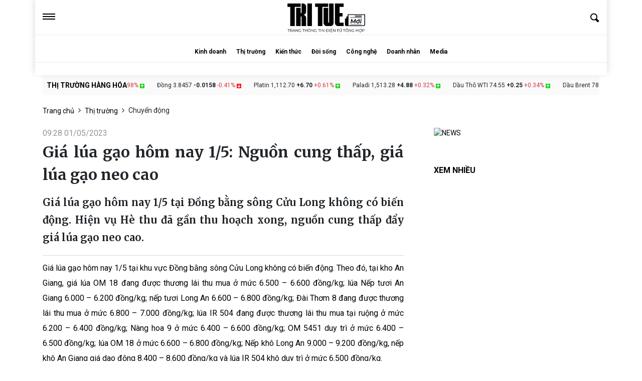

--- FILE ---
content_type: text/html; charset=UTF-8
request_url: https://trituemoi.vn/chuyen-dong/gia-lua-gao-hom-nay-1-5-nguon-cung-thap-gia-lua-gao-neo-cao-12966.html
body_size: 30582
content:
<!DOCTYPE html>
<html lang="en-US">

<head>
    <meta charset="UTF-8">
    <meta http-equiv="X-UA-Compatible" content="IE=edge">
    <meta name="viewport" content="width=device-width, initial-scale=1.0, maximum-scale=1.0, user-scalable=no">
        <title>Giá lúa gạo hôm nay 1/5: Nguồn cung thấp, giá lúa gạo neo cao</title>
    <meta property="og:title" content="Giá lúa gạo hôm nay 1/5: Nguồn cung thấp, giá lúa gạo neo cao - Trí Tuệ Mới">
<meta charset="utf-8" content="character_set">
<meta name="robots" content="index, follow">
<meta name="twitter:title" content="Giá lúa gạo hôm nay 1/5: Nguồn cung thấp, giá lúa gạo neo cao - Trí Tuệ Mới">
<meta itemprop="name" content="Giá lúa gạo hôm nay 1/5: Nguồn cung thấp, giá lúa gạo neo cao - Trí Tuệ Mới">
<meta itemprop="description" content="Giá lúa gạo hôm nay 1/5 tại Đồng bằng sông Cửu Long không có biến động. Hiện vụ Hè thu đã gần thu hoạch xong, nguồn cung thấp đẩy giá lúa gạo neo cao.">
<meta name="description" content="Giá lúa gạo hôm nay 1/5 tại Đồng bằng sông Cửu Long không có biến động. Hiện vụ Hè thu đã gần thu hoạch xong, nguồn cung thấp đẩy giá lúa gạo neo cao.">
<meta property="og:description" content="Giá lúa gạo hôm nay 1/5 tại Đồng bằng sông Cửu Long không có biến động. Hiện vụ Hè thu đã gần thu hoạch xong, nguồn cung thấp đẩy giá lúa gạo neo cao.">
<meta name="twitter:description" content="Giá lúa gạo hôm nay 1/5 tại Đồng bằng sông Cửu Long không có biến động. Hiện vụ Hè thu đã gần thu hoạch xong, nguồn cung thấp đẩy giá lúa gạo neo cao.">
<meta name="copyright" content="Copyright (c) 2025 trituemoi.vn">
<meta name="apple-mobile-web-app-capable" content="yes">
<meta name="author" content="trituemoi.vn">
<meta property="article:publisher" content="trituemoi.vn">
<meta property="article:author" content="trituemoi.vn">
<meta property="og:site_name" content="trituemoi.vn">
<meta property="og:image" content="https://media.trituemoi.vn/news/2023/05/01/1682896678-xk_gao_1.jpg">
<meta itemprop="image" content="https://media.trituemoi.vn/news/2023/05/01/1682896678-xk_gao_1.jpg">
<meta name="twitter:image" content="https://media.trituemoi.vn/news/2023/05/01/1682896678-xk_gao_1.jpg">
<meta property="og:url" content="https://trituemoi.vn/chuyen-dong/gia-lua-gao-hom-nay-1-5-nguon-cung-thap-gia-lua-gao-neo-cao-12966.html">
<meta name="csrf-param" content="_csrfs">
<meta name="csrf-token" content="1XFToa1AOM0BOU7kiAHgV9LpSo5D4yIyk_bmU_LB21TlBCDi5Tl9kjcPPoXHRqIkk6UG_zq0YAvrwJI5v5upGg==">

<link href="https://trituemoi.vn/images/favicon.ico" rel="apple-touch-icon" sizes="57x57">
<link href="https://trituemoi.vn/images/favicon.ico" rel="apple-touch-icon" sizes="60x60">
<link href="https://trituemoi.vn/images/favicon.ico" rel="apple-touch-icon" sizes="72x72">
<link href="https://trituemoi.vn/images/favicon.ico" rel="apple-touch-icon" sizes="76x76">
<link href="https://trituemoi.vn/images/favicon.ico" rel="apple-touch-icon" sizes="114x114">
<link href="https://trituemoi.vn/images/favicon.ico" rel="apple-touch-icon" sizes="120x120">
<link href="https://trituemoi.vn/images/favicon.ico" rel="apple-touch-icon" sizes="144x144">
<link href="https://trituemoi.vn/images/favicon.ico" rel="apple-touch-icon" sizes="152x152">
<link href="https://trituemoi.vn/images/favicon.ico" rel="apple-touch-icon" sizes="180x180">
<link href="https://trituemoi.vn/images/favicon.ico" rel="icon" sizes="192x192">
<link href="https://trituemoi.vn/images/favicon.ico" rel="icon" sizes="96x96">
<link href="https://trituemoi.vn/images/favicon.ico" rel="icon" sizes="32x32">
<link href="https://trituemoi.vn/images/favicon.ico" rel="icon" sizes="16x16">
<link href="https://trituemoi.vn/chuyen-dong/gia-lua-gao-hom-nay-1-5-nguon-cung-thap-gia-lua-gao-neo-cao-12966.html" rel="canonical">
<link href="/css/bootstrap.min.css" rel="stylesheet">
<link href="/css/jquery.bxslider.css" rel="stylesheet">
<link href="/css/font-awesome.css" rel="stylesheet">
<link href="/css/magnific-popup.css" rel="stylesheet">
<link href="/css/owl.carousel.css" rel="stylesheet">
<link href="/css/owl.theme.css" rel="stylesheet">
<link href="/css/style.css?v=1.0" rel="stylesheet">
<link href="/css/category.css?v=2.2" rel="stylesheet">
<link href="/css/tuyendung.css?v=1.0" rel="stylesheet">
<link href="/css/main.css?v=8.5" rel="stylesheet">
<link href="/js/toastr/toastr.min.css" rel="stylesheet">
<link href="/css/slick.css" rel="stylesheet">
<link href="/css/slick-theme.css" rel="stylesheet">    <div id="fb-root"></div>
    <script async defer crossorigin="anonymous"
        src="https://connect.facebook.net/vi_VN/sdk.js#xfbml=1&version=v13.0&appId=173537439658286&autoLogAppEvents=1"
        nonce="73NCiJX9"></script>
        <script async src="https://pagead2.googlesyndication.com/pagead/js/adsbygoogle.js?client=ca-pub-3892844794268817"
     crossorigin="anonymous"></script>
     <script async custom-element="amp-auto-ads"
        src="https://cdn.ampproject.org/v0/amp-auto-ads-0.1.js">
</script>
</head>

<body>
            <!-- banner image  -->
    <!-- <div class="banner_top d-none d-lg-block pb-4 mb-4">
        <a href="https://deborah.vn/vi/dedietrich-vietnam/" target="_blank">
            <img class="w-100" src="/banner/deborah-pc.png" alt="">
        </a>
    </div> -->
            <div class="banner_mb_iframe"></div>
    <header id="header">
        <div class="header_back">
            <div class="container box_fix_head">
                <div class="box_top_head">
                    <div class="drop_icon">
                        <i></i>
                        <i></i>
                        <i></i>
                    </div>
                    <div class="logo_head">
                        <a href="/">
                            <img src="/images/svg/logo-trituemoi.png" alt="">
                            <!-- <img src="/images/svg/logo-tet.svg" alt=""> -->
                        </a>
                    </div>
                    <div class="search_head">
                        <a href="/tim-kiem.html">
                            <img src="/images/svg/search.svg" alt="">
                        </a>
                    </div>
                </div>

                <div class="nav_group">
                    <nav>
                        <div class="drop_icon d-none">
                            <i></i>
                            <i></i>
                            <i></i>
                        </div>
                        <ul class="">
                                                        <li class="nav-item li_parent dropdown position-relative">
                                <a class="nav-item "
                                    href="/kinh-doanh.html"
                                    class="text-sm">Kinh doanh</a>
                                                                <ul class="dropdown-menu">
                                                                        <li><a class="dropdown-item"
                                            href="/kinh-doanh/xu-the.html">Xu thế</a>
                                    </li>
                                                                        <li><a class="dropdown-item"
                                            href="/kinh-doanh/start-up.html">Start up</a>
                                    </li>
                                                                        <li><a class="dropdown-item"
                                            href="/kinh-doanh/dau-tu.html">Đầu tư</a>
                                    </li>
                                                                    </ul>
                                                            </li>

                                                        <li class="nav-item li_parent dropdown position-relative">
                                <a class="nav-item active"
                                    href="/thi-truong.html"
                                    class="text-sm">Thị trường</a>
                                                                <ul class="dropdown-menu">
                                                                        <li><a class="dropdown-item"
                                            href="/thi-truong/chuyen-dong.html">Chuyển động</a>
                                    </li>
                                                                        <li><a class="dropdown-item"
                                            href="/thi-truong/bat-dong-san.html">Bất động sản</a>
                                    </li>
                                                                        <li><a class="dropdown-item"
                                            href="/thi-truong/tai-chinh.html">Tài chính</a>
                                    </li>
                                                                    </ul>
                                                            </li>

                                                        <li class="nav-item li_parent dropdown position-relative">
                                <a class="nav-item "
                                    href="/kien-thuc.html"
                                    class="text-sm">Kiến thức</a>
                                                                <ul class="dropdown-menu">
                                                                        <li><a class="dropdown-item"
                                            href="/kien-thuc/tu-sach-doanh-nhan.html">Tủ sách doanh nhân</a>
                                    </li>
                                                                        <li><a class="dropdown-item"
                                            href="/kien-thuc/sales-marketing.html">Sales - Marketing</a>
                                    </li>
                                                                        <li><a class="dropdown-item"
                                            href="/kien-thuc/brands.html">Brands</a>
                                    </li>
                                                                    </ul>
                                                            </li>

                                                        <li class="nav-item li_parent dropdown position-relative">
                                <a class="nav-item "
                                    href="/doi-song.html"
                                    class="text-sm">Đời sống</a>
                                                                <ul class="dropdown-menu">
                                                                        <li><a class="dropdown-item"
                                            href="/doi-song/giao-duc.html">Giáo dục</a>
                                    </li>
                                                                        <li><a class="dropdown-item"
                                            href="/doi-song/xa-hoi.html">Xã hội</a>
                                    </li>
                                                                        <li><a class="dropdown-item"
                                            href="/doi-song/van-hoa.html">Văn hóa</a>
                                    </li>
                                                                        <li><a class="dropdown-item"
                                            href="/doi-song/du-hoc.html">Du học</a>
                                    </li>
                                                                    </ul>
                                                            </li>

                                                        <li class="nav-item li_parent dropdown position-relative">
                                <a class="nav-item "
                                    href="/cong-nghe.html"
                                    class="text-sm">Công nghệ </a>
                                                                <ul class="dropdown-menu">
                                                                        <li><a class="dropdown-item"
                                            href="/cong-nghe/chuyen-doi-so.html">Chuyển đổi số</a>
                                    </li>
                                                                        <li><a class="dropdown-item"
                                            href="/cong-nghe/blockchain.html">Blockchain</a>
                                    </li>
                                                                        <li><a class="dropdown-item"
                                            href="/cong-nghe/tin-tuc-cong-nghe.html">Tin tức công nghệ</a>
                                    </li>
                                                                    </ul>
                                                            </li>

                                                        <li class="nav-item li_parent dropdown position-relative">
                                <a class="nav-item "
                                    href="/doanh-nhan.html"
                                    class="text-sm">Doanh nhân</a>
                                                                <ul class="dropdown-menu">
                                                                        <li><a class="dropdown-item"
                                            href="/doanh-nhan/ket-noi.html">Kết nối</a>
                                    </li>
                                                                        <li><a class="dropdown-item"
                                            href="/doanh-nhan/blog-doanh-nhan.html">Blog doanh nhân</a>
                                    </li>
                                                                        <li><a class="dropdown-item"
                                            href="/doanh-nhan/guong-doanh-nhan.html">Gương doanh nhân</a>
                                    </li>
                                                                    </ul>
                                                            </li>

                                                        <li class="nav-item li_parent dropdown position-relative">
                                <a class="nav-item "
                                    href="/media.html"
                                    class="text-sm">Media</a>
                                                                <ul class="dropdown-menu">
                                                                        <li><a class="dropdown-item"
                                            href="/media/leader-trip.html">Leader Trip</a>
                                    </li>
                                                                        <li><a class="dropdown-item"
                                            href="/media/leader-talk.html">Leader Talk</a>
                                    </li>
                                                                        <li><a class="dropdown-item"
                                            href="/media/e-magazines.html">E-Magazines</a>
                                    </li>
                                                                    </ul>
                                                            </li>

                                                        <!-- <li class="right_nav">
                                <a class="font-weight-bold" href="/site/contact">
                                    <img src="/images/svg/contact.svg" alt="">
                                    LIÊN HỆ
                                </a>
                                <a class="font-weight-bold" href="/category/search-job">
                                    <img src="/images/svg/work.svg" alt="">
                                    TÌM VIỆC
                                </a>
                            </li> -->
                        </ul>
                        <div class="search_head d-none">
                            <a href="/tim-kiem.html">
                                <img src="/images/svg/search.svg" alt="">
                            </a>
                        </div>
                    </nav>

                    <div class="drop_nav">
                        <div class="container">
                            <div class="top_dropnav">
                                <a class="logo_nav" href="/">
                                    <img src="/images/svg/logo-trituemoi.png" alt="">
                                    <!-- <img src="/images/svg/logo-tet.svg" alt=""> -->
                                </a>
                                <!-- <div class="group_nav">
                                    <a href="/site/contact">
                                        <img src="/images/svg/contact.svg" alt="">
                                        LIÊN HỆ
                                    </a>
                                    <a href="/category/search-job">
                                        <img src="/images/svg/work.svg" alt="">
                                        TÌM VIỆC
                                    </a>
                                </div> -->
                                <span class="close_nav"><img src="/images/svg/close-nav.svg" alt=""></span>
                            </div>
                            <ul class="ul_drop_nav">
                                
                                <li class="item li_parent dropdown position-relative">
                                    <a class="nav-item "
                                        href="/kinh-doanh.html"
                                        class="text-sm">Kinh doanh</a>

                                                                                                            <a
                                        href="/kinh-doanh/xu-the.html">Xu thế</a>
                                                                        <a
                                        href="/kinh-doanh/start-up.html">Start up</a>
                                                                        <a
                                        href="/kinh-doanh/dau-tu.html">Đầu tư</a>
                                                                                                            <!-- <a href="#">Link</a>
                                    <a href="#">Link</a>
                                    <a href="#">Link</a> -->
                                </li>
                                
                                <li class="item li_parent dropdown position-relative">
                                    <a class="nav-item active"
                                        href="/thi-truong.html"
                                        class="text-sm">Thị trường</a>

                                                                                                            <a
                                        href="/thi-truong/chuyen-dong.html">Chuyển động</a>
                                                                        <a
                                        href="/thi-truong/bat-dong-san.html">Bất động sản</a>
                                                                        <a
                                        href="/thi-truong/tai-chinh.html">Tài chính</a>
                                                                                                            <!-- <a href="#">Link</a>
                                    <a href="#">Link</a>
                                    <a href="#">Link</a> -->
                                </li>
                                
                                <li class="item li_parent dropdown position-relative">
                                    <a class="nav-item "
                                        href="/kien-thuc.html"
                                        class="text-sm">Kiến thức</a>

                                                                                                            <a
                                        href="/kien-thuc/tu-sach-doanh-nhan.html">Tủ sách doanh nhân</a>
                                                                        <a
                                        href="/kien-thuc/sales-marketing.html">Sales - Marketing</a>
                                                                        <a
                                        href="/kien-thuc/brands.html">Brands</a>
                                                                                                            <!-- <a href="#">Link</a>
                                    <a href="#">Link</a>
                                    <a href="#">Link</a> -->
                                </li>
                                
                                <li class="item li_parent dropdown position-relative">
                                    <a class="nav-item "
                                        href="/doi-song.html"
                                        class="text-sm">Đời sống</a>

                                                                                                            <a
                                        href="/doi-song/giao-duc.html">Giáo dục</a>
                                                                        <a
                                        href="/doi-song/xa-hoi.html">Xã hội</a>
                                                                        <a
                                        href="/doi-song/van-hoa.html">Văn hóa</a>
                                                                        <a
                                        href="/doi-song/du-hoc.html">Du học</a>
                                                                                                            <!-- <a href="#">Link</a>
                                    <a href="#">Link</a>
                                    <a href="#">Link</a> -->
                                </li>
                                
                                <li class="item li_parent dropdown position-relative">
                                    <a class="nav-item "
                                        href="/cong-nghe.html"
                                        class="text-sm">Công nghệ </a>

                                                                                                            <a
                                        href="/cong-nghe/chuyen-doi-so.html">Chuyển đổi số</a>
                                                                        <a
                                        href="/cong-nghe/blockchain.html">Blockchain</a>
                                                                        <a
                                        href="/cong-nghe/tin-tuc-cong-nghe.html">Tin tức công nghệ</a>
                                                                                                            <!-- <a href="#">Link</a>
                                    <a href="#">Link</a>
                                    <a href="#">Link</a> -->
                                </li>
                                
                                <li class="item li_parent dropdown position-relative">
                                    <a class="nav-item "
                                        href="/doanh-nhan.html"
                                        class="text-sm">Doanh nhân</a>

                                                                                                            <a
                                        href="/doanh-nhan/ket-noi.html">Kết nối</a>
                                                                        <a
                                        href="/doanh-nhan/blog-doanh-nhan.html">Blog doanh nhân</a>
                                                                        <a
                                        href="/doanh-nhan/guong-doanh-nhan.html">Gương doanh nhân</a>
                                                                                                            <!-- <a href="#">Link</a>
                                    <a href="#">Link</a>
                                    <a href="#">Link</a> -->
                                </li>
                                
                                <li class="item li_parent dropdown position-relative">
                                    <a class="nav-item "
                                        href="/media.html"
                                        class="text-sm">Media</a>

                                                                                                            <a
                                        href="/media/leader-trip.html">Leader Trip</a>
                                                                        <a
                                        href="/media/leader-talk.html">Leader Talk</a>
                                                                        <a
                                        href="/media/e-magazines.html">E-Magazines</a>
                                                                                                            <!-- <a href="#">Link</a>
                                    <a href="#">Link</a>
                                    <a href="#">Link</a> -->
                                </li>
                                                            </ul>
                        </div>
                    </div>
                </div>
            </div>
        </div>
    </header>
    <!-- End Header -->
    <section class="content content_mb">
                <div class="box_top_index">
            <div class="container">
                <div class="scroll_ck">
                    <p class="text-uppercase font-weight-bold pl-2">Thị trường hàng hóa</p>
                    <ul>
                                                <li>
                            <span>Vàng 2,007.50 </span> <span class="font-weight-bold"> +11.50 </span>
                            <span class="text-danger"> +0.58% </span> 
                            <span> <img src="/images/svg/icon-increase.svg" alt="" /></span>                        </li>
                                                <li>
                            <span>XAU/USD 1,998.53 </span> <span class="font-weight-bold"> +9.13 </span>
                            <span class="text-danger"> +0.46% </span> 
                            <span> <img src="/images/svg/icon-increase.svg" alt="" /></span>                        </li>
                                                <li>
                            <span>Bạc 25.317 </span> <span class="font-weight-bold"> +0.246 </span>
                            <span class="text-danger"> +0.98% </span> 
                            <span> <img src="/images/svg/icon-increase.svg" alt="" /></span>                        </li>
                                                <li>
                            <span>Đồng 3.8457 </span> <span class="font-weight-bold"> -0.0158 </span>
                            <span class="text-danger"> -0.41% </span> 
                            <span> <img src="/images/svg/icon-decrease.svg" alt="" /></span>                        </li>
                                                <li>
                            <span>Platin 1,112.70 </span> <span class="font-weight-bold"> +6.70 </span>
                            <span class="text-danger"> +0.61% </span> 
                            <span> <img src="/images/svg/icon-increase.svg" alt="" /></span>                        </li>
                                                <li>
                            <span>Paladi 1,513.28 </span> <span class="font-weight-bold"> +4.88 </span>
                            <span class="text-danger"> +0.32% </span> 
                            <span> <img src="/images/svg/icon-increase.svg" alt="" /></span>                        </li>
                                                <li>
                            <span>Dầu Thô WTI 74.55 </span> <span class="font-weight-bold"> +0.25 </span>
                            <span class="text-danger"> +0.34% </span> 
                            <span> <img src="/images/svg/icon-increase.svg" alt="" /></span>                        </li>
                                                <li>
                            <span>Dầu Brent 78.06 </span> <span class="font-weight-bold"> +0.34 </span>
                            <span class="text-danger"> +0.44% </span> 
                            <span> <img src="/images/svg/icon-increase.svg" alt="" /></span>                        </li>
                                                <li>
                            <span>Khí Tự nhiên 2.311 </span> <span class="font-weight-bold"> +0.006 </span>
                            <span class="text-danger"> +0.26% </span> 
                            <span> <img src="/images/svg/icon-increase.svg" alt="" /></span>                        </li>
                                                <li>
                            <span>Dầu Nhiên liệu 2.3770 </span> <span class="font-weight-bold"> +0.0078 </span>
                            <span class="text-danger"> +0.33% </span> 
                            <span> <img src="/images/svg/icon-increase.svg" alt="" /></span>                        </li>
                                                <li>
                            <span>Xăng RBOB 2.5190 </span> <span class="font-weight-bold"> +0.0065 </span>
                            <span class="text-danger"> +0.26% </span> 
                            <span> <img src="/images/svg/icon-increase.svg" alt="" /></span>                        </li>
                                                <li>
                            <span>Dầu khí London 693.00 </span> <span class="font-weight-bold"> +1.62 </span>
                            <span class="text-danger"> +0.23% </span> 
                            <span> <img src="/images/svg/icon-increase.svg" alt="" /></span>                        </li>
                                                <li>
                            <span>Nhôm 2,312.00 </span> <span class="font-weight-bold"> -15.00 </span>
                            <span class="text-danger"> -0.64% </span> 
                            <span> <img src="/images/svg/icon-decrease.svg" alt="" /></span>                        </li>
                                                <li>
                            <span>Kẽm 2,602.00 </span> <span class="font-weight-bold"> -43.00 </span>
                            <span class="text-danger"> -1.63% </span> 
                            <span> <img src="/images/svg/icon-decrease.svg" alt="" /></span>                        </li>
                                                <li>
                            <span>Ni-ken 23,721.00 </span> <span class="font-weight-bold"> +75.00 </span>
                            <span class="text-danger"> +0.32% </span> 
                            <span> <img src="/images/svg/icon-increase.svg" alt="" /></span>                        </li>
                                                <li>
                            <span>Copper 8,492.50 </span> <span class="font-weight-bold"> -60.00 </span>
                            <span class="text-danger"> -0.70% </span> 
                            <span> <img src="/images/svg/icon-decrease.svg" alt="" /></span>                        </li>
                                                <li>
                            <span>Lúa mì Hoa Kỳ 634.60 </span> <span class="font-weight-bold"> -6.40 </span>
                            <span class="text-danger"> -1.00% </span> 
                            <span> <img src="/images/svg/icon-decrease.svg" alt="" /></span>                        </li>
                                                <li>
                            <span>Thóc 17.030 </span> <span class="font-weight-bold"> -0.040 </span>
                            <span class="text-danger"> -0.23% </span> 
                            <span> <img src="/images/svg/icon-decrease.svg" alt="" /></span>                        </li>
                                                <li>
                            <span>Bắp Hoa Kỳ 597.00 </span> <span class="font-weight-bold"> -3.00 </span>
                            <span class="text-danger"> -0.50% </span> 
                            <span> <img src="/images/svg/icon-decrease.svg" alt="" /></span>                        </li>
                                                <li>
                            <span>Đậu nành Hoa Kỳ 1,409.50 </span> <span class="font-weight-bold"> -4.50 </span>
                            <span class="text-danger"> -0.32% </span> 
                            <span> <img src="/images/svg/icon-decrease.svg" alt="" /></span>                        </li>
                                                <li>
                            <span>Dầu Đậu nành Hoa Kỳ 51.78 </span> <span class="font-weight-bold"> -0.72 </span>
                            <span class="text-danger"> -1.37% </span> 
                            <span> <img src="/images/svg/icon-decrease.svg" alt="" /></span>                        </li>
                                                <li>
                            <span>Khô Đậu nành Hoa Kỳ 425.55 </span> <span class="font-weight-bold"> -1.85 </span>
                            <span class="text-danger"> -0.43% </span> 
                            <span> <img src="/images/svg/icon-decrease.svg" alt="" /></span>                        </li>
                                                <li>
                            <span>Cotton Hoa Kỳ loại 2 78.62 </span> <span class="font-weight-bold"> +0.26 </span>
                            <span class="text-danger"> +0.33% </span> 
                            <span> <img src="/images/svg/icon-increase.svg" alt="" /></span>                        </li>
                                                <li>
                            <span>Ca Cao Hoa Kỳ 2,947.50 </span> <span class="font-weight-bold"> -2.50 </span>
                            <span class="text-danger"> -0.08% </span> 
                            <span> <img src="/images/svg/icon-decrease.svg" alt="" /></span>                        </li>
                                                <li>
                            <span>Cà phê Hoa Kỳ loại C 188.80 </span> <span class="font-weight-bold"> -2.80 </span>
                            <span class="text-danger"> -1.46% </span> 
                            <span> <img src="/images/svg/icon-decrease.svg" alt="" /></span>                        </li>
                                                <li>
                            <span>Cà phê London 2,382.00 </span> <span class="font-weight-bold"> -143.00 </span>
                            <span class="text-danger"> -5.66% </span> 
                            <span> <img src="/images/svg/icon-decrease.svg" alt="" /></span>                        </li>
                                                <li>
                            <span>Đường Hoa Kỳ loại 11 26.66 </span> <span class="font-weight-bold"> +0.15 </span>
                            <span class="text-danger"> +0.57% </span> 
                            <span> <img src="/images/svg/icon-increase.svg" alt="" /></span>                        </li>
                                                <li>
                            <span>Nước Cam 269.85 </span> <span class="font-weight-bold"> -10.00 </span>
                            <span class="text-danger"> -3.57% </span> 
                            <span> <img src="/images/svg/icon-decrease.svg" alt="" /></span>                        </li>
                                                <li>
                            <span>Bê 174.45 </span> <span class="font-weight-bold"> +0.15 </span>
                            <span class="text-danger"> +0.09% </span> 
                            <span> <img src="/images/svg/icon-increase.svg" alt="" /></span>                        </li>
                                                <li>
                            <span>Heo nạc 78.40 </span> <span class="font-weight-bold"> +1.52 </span>
                            <span class="text-danger"> +1.98% </span> 
                            <span> <img src="/images/svg/icon-increase.svg" alt="" /></span>                        </li>
                                                <li>
                            <span>Bê đực non 233.70 </span> <span class="font-weight-bold"> +4.38 </span>
                            <span class="text-danger"> +1.91% </span> 
                            <span> <img src="/images/svg/icon-increase.svg" alt="" /></span>                        </li>
                                                <li>
                            <span>Gỗ 348.00 </span> <span class="font-weight-bold"> -15.70 </span>
                            <span class="text-danger"> -4.32% </span> 
                            <span> <img src="/images/svg/icon-decrease.svg" alt="" /></span>                        </li>
                                                <li>
                            <span>Yến mạch 327.90 </span> <span class="font-weight-bold"> +0.60 </span>
                            <span class="text-danger"> +0.18% </span> 
                            <span> <img src="/images/svg/icon-increase.svg" alt="" /></span>                        </li>
                                            </ul>
                </div>
            </div>
        </div>
                
<div class="bread_crumb container ">
    <ul class="">
        
                <li>
                        <a href="/" class="breadcrumb-item">Trang chủ </a>
            <i class="fa fa-angle-right"></i>
                    </li>
                <li>
                        <a href="/thi-truong.html" class="breadcrumb-item">Thị trường </a>
            <i class="fa fa-angle-right"></i>
                    </li>
                <li>
                        Chuyển động                    </li>
            </ul>
</div>        <link
    href="https://fonts.googleapis.com/css2?family=Merriweather:ital,wght@0,300;0,400;0,700;1,300&family=Roboto:wght@100&display=swap"
    rel="stylesheet" />
<link href="https://fonts.googleapis.com/css2?family=Merriweather:wght@300&family=Roboto:wght@100&display=swap"
    rel="stylesheet" />
    <amp-auto-ads type="adsense"
        data-ad-client="ca-pub-3892844794268817">
</amp-auto-ads>
<div class="container detail-post">
    <div class="group_top_news">
        <div class="group_content_new">
            <div class="content_new">
                <div class="top_ct_new">
                    <span class="date_new">09:28 01/05/2023</span>
                    <h1 class="font-weight-bold">Giá lúa gạo hôm nay 1/5: Nguồn cung thấp, giá lúa gạo neo cao</h1>
                                                            <h2 class="title_new"><strong>Giá lúa gạo hôm nay 1/5 tại Đồng bằng sông Cửu Long không có biến động. Hiện vụ Hè thu đã gần thu hoạch xong, nguồn cung thấp đẩy giá lúa gạo neo cao.</strong></h2>
                </div>
                                <div class="content_post">
                    <p style="text-align:justify">Gi&aacute; l&uacute;a gạo h&ocirc;m nay 1/5 tại khu vực Đồng bằng s&ocirc;ng Cửu Long kh&ocirc;ng c&oacute; biến động. Theo đ&oacute;, tại kho An Giang, gi&aacute; l&uacute;a OM 18 đang được thương l&aacute;i thu mua ở mức 6.500 &ndash; 6.600 đồng/kg; l&uacute;a Nếp tươi An Giang 6.000 &ndash; 6.200 đồng/kg; nếp tươi Long An 6.600 &ndash; 6.800 đồng/kg; Đ&agrave;i Thơm 8 đang được thương l&aacute;i thu mua ở mức 6.800 &ndash; 7.000 đồng/kg; l&uacute;a IR 504 đang được thương l&aacute;i thu mua tại ruộng ở mức 6.200 &ndash; 6.400 đồng/kg; N&agrave;ng hoa 9 ở mức 6.400 &ndash; 6.600 đồng/kg; OM 5451 duy tr&igrave; ở mức 6.400 &ndash; 6.500 đồng/kg; l&uacute;a OM 18 ở mức 6.600 &ndash; 6.800 đồng/kg; Nếp kh&ocirc; Long An 9.000 &ndash; 9.200 đồng/kg, nếp kh&ocirc; An Giang gi&aacute; dao động 8.400 &ndash; 8.600 đồng/kg v&agrave; l&uacute;a IR 504 kh&ocirc; duy tr&igrave; ở mức 6.500 đồng/kg.</p>

<p style="text-align:justify">Với mặt h&agrave;ng gạo, gi&aacute; gạo nguy&ecirc;n liệu, th&agrave;nh phẩm kh&ocirc;ng c&oacute; biến động. Theo đ&oacute;, gi&aacute; gạo nguy&ecirc;n liệu ở mức 9.700 đồng/kg. Tương tự, gi&aacute; gạo th&agrave;nh phẩm cũng đi ngang ở mức 10.800 &ndash; 10.900 đồng/kg.</p>

<p style="text-align:justify">Với mặt h&agrave;ng phụ phẩm, gi&aacute; tấm IR 504 duy tr&igrave; ổn định ở mức 9.300 đồng/kg; c&aacute;m kh&ocirc; tăng dao động quanh mốc 7.350 - 7.450 đồng/kg.</p>

<div class="align-center">
<figure class="image"><img alt="" height="383" src="https://media.trituemoi.vn/news/2023/05/01/xk_gao_1.jpg" width="680" />
<figcaption>Gi&aacute; l&uacute;a gạo h&ocirc;m nay duy tr&igrave; ổn định</figcaption>
</figure>
</div>

<p style="text-align:justify">Tại chợ lẻ, gi&aacute; gạo duy tr&igrave; ổn định sau phi&ecirc;n điều chỉnh. Theo đ&oacute;, gạo thường c&ograve;n 11.000 &ndash; 12.000 đồng/kg; gạo thơm Jasmine 14.000 &ndash; 15.000 đồng/kg; gạo S&oacute;c thường 15.000 đồng/kg; nếp ruột 16.000 &ndash; 18.000 đồng/kg; Gạo N&agrave;ng Nhen 22.000 đồng/kg; Gạo trắng th&ocirc;ng dụng 14.500 đồng/kg; N&agrave;ng Hoa 18.500 đồng/kg; S&oacute;c Th&aacute;i 18.000 đồng/kg; Gạo thơm Đ&agrave;i Loan 20.000 đồng/kg; Gạo Nhật 22.000 đồng/kg; C&aacute;m 7.500 &ndash; 8.000 đồng/kg; Gạo thơm Th&aacute;i hạt d&agrave;i duy tr&igrave; 18.000 &ndash; 19.000 đồng/kg v&agrave; Hương L&agrave;i 19.000 đồng/kg.</p>

<p style="text-align:justify">Theo c&aacute;c thương l&aacute;i, h&ocirc;m nay lượng gạo nguy&ecirc;n liệu về &iacute;t, c&aacute;c kho nghỉ lễ sớm, gi&aacute; gạo b&igrave;nh ổn. Thị trường l&uacute;a mới giao dịch chậm. Hiện thu hoạch l&uacute;a H&egrave; thu tại c&aacute;c địa phương đ&atilde; đi v&agrave;o cuối vụ, nguồn cung thấp đẩy gi&aacute; l&uacute;a gạo neo cao.</p>

<p style="text-align:justify">Theo Hiệp hội Lương thực Việt Nam, gi&aacute; gạo xuất khẩu 5% tấm của Việt Nam ng&agrave;y 22 th&aacute;ng 4 năm 2023 dao động khoảng 483-487 USD/tấn; gạo Jasmine ở mức 553-557 USD/tấn.</p>

<p style="text-align:justify">C&aacute;c doanh nghiệp tại đồng bằng s&ocirc;ng Cửu Long cho biết, nguồn cung ng&agrave;y c&agrave;ng thắt chặt do vụ thu hoạch ch&iacute;nh trong năm sắp kết th&uacute;c v&agrave; vụ thu hoạch tiếp theo sẽ đến v&agrave;o cuối th&aacute;ng 5 hoặc đầu th&aacute;ng 6. Tuy nhi&ecirc;n, thị trường xuất khẩu gạo thuận lợi, c&aacute;c thương nh&acirc;n đ&atilde; tăng lượng mua h&agrave;ng từ n&ocirc;ng d&acirc;n với dự đo&aacute;n nhu cầu cao hơn từ thị trường nước ngo&agrave;i. T&iacute;nh đến ng&agrave;y 15/4, Việt Nam xuất khẩu 2,37 triệu tấn gạo trong năm nay, tăng 33,7% so với một năm trước đ&oacute;.</p>

<div class="align-center">
<figure class="image"><img alt="" height="639" src="https://media.trituemoi.vn/news/2023/05/01/gao15.png" width="680" />
<figcaption></figcaption>
</figure>
</div>

<div class="align-center">
<figure class="image"><img alt="" height="493" src="https://media.trituemoi.vn/news/2023/05/01/gao151.png" width="680" />
<figcaption></figcaption>
</figure>
</div>

<p>&nbsp;</p>
                </div>
                <div class="author__group mt-3">
                    <div class="author__bot position-relative">
                        <p class="author_news">Hà Duyên</p>
                        <a class="link-source-name" href="javascript:void(0)">
                                                        <p>Theo <strong>Báo Công Thương</strong></p>                            <span class="btn-copy-link" onclick="copyToClipboard('.link-source-full')">
                                <svg width="10" height="10" viewBox="0 0 10 10" fill="none" xmlns="http://www.w3.org/2000/svg">
                                    <path fill-rule="evenodd" clip-rule="evenodd" d="M2.5 2.08333C2.38949 2.08333 2.28351 2.12723 2.20537 2.20537C2.12723 2.28351 2.08333 2.38949 2.08333 2.5V8.33333C2.08333 8.44384 2.12723 8.54982 2.20537 8.62796C2.28351 8.7061 2.38949 8.75 2.5 8.75H7.5C7.61051 8.75 7.71649 8.7061 7.79463 8.62796C7.87277 8.54982 7.91667 8.44384 7.91667 8.33333V2.5C7.91667 2.38949 7.87277 2.28351 7.79463 2.20537C7.71649 2.12723 7.61051 2.08333 7.5 2.08333H6.66667C6.43655 2.08333 6.25 1.89679 6.25 1.66667C6.25 1.43655 6.43655 1.25 6.66667 1.25H7.5C7.83152 1.25 8.14946 1.3817 8.38388 1.61612C8.6183 1.85054 8.75 2.16848 8.75 2.5V8.33333C8.75 8.66485 8.6183 8.9828 8.38388 9.21722C8.14946 9.45164 7.83152 9.58333 7.5 9.58333H2.5C2.16848 9.58333 1.85054 9.45164 1.61612 9.21722C1.3817 8.9828 1.25 8.66485 1.25 8.33333V2.5C1.25 2.16848 1.3817 1.85054 1.61612 1.61612C1.85054 1.3817 2.16848 1.25 2.5 1.25H3.33333C3.56345 1.25 3.75 1.43655 3.75 1.66667C3.75 1.89679 3.56345 2.08333 3.33333 2.08333H2.5Z" fill="#333"></path>
                                    <path fill-rule="evenodd" clip-rule="evenodd" d="M2.91666 1.25C2.91666 0.789762 3.28976 0.416667 3.75 0.416667H6.25C6.71023 0.416667 7.08333 0.789762 7.08333 1.25V2.08333C7.08333 2.54357 6.71023 2.91667 6.25 2.91667H3.75C3.28976 2.91667 2.91666 2.54357 2.91666 2.08333V1.25ZM6.25 1.25H3.75V2.08333H6.25V1.25Z" fill="#333"></path>
                                </svg>
                                Copy link
                            </span>
                        </a>
                        <div class="link-source-detail">
                            <div class="sourcelinktop">
                                <span class="link-source-detail-title">Link bài gốc</span>
                                <span class="btn-copy-link-source" data-link="/chuyen-dong/gia-lua-gao-hom-nay-1-5-nguon-cung-thap-gia-lua-gao-neo-cao-12966.html">
                                    <svg width="10" height="10" viewBox="0 0 10 10" fill="none" xmlns="http://www.w3.org/2000/svg">
                                        <path fill-rule="evenodd" clip-rule="evenodd" d="M2.5 2.08333C2.38949 2.08333 2.28351 2.12723 2.20537 2.20537C2.12723 2.28351 2.08333 2.38949 2.08333 2.5V8.33333C2.08333 8.44384 2.12723 8.54982 2.20537 8.62796C2.28351 8.7061 2.38949 8.75 2.5 8.75H7.5C7.61051 8.75 7.71649 8.7061 7.79463 8.62796C7.87277 8.54982 7.91667 8.44384 7.91667 8.33333V2.5C7.91667 2.38949 7.87277 2.28351 7.79463 2.20537C7.71649 2.12723 7.61051 2.08333 7.5 2.08333H6.66667C6.43655 2.08333 6.25 1.89679 6.25 1.66667C6.25 1.43655 6.43655 1.25 6.66667 1.25H7.5C7.83152 1.25 8.14946 1.3817 8.38388 1.61612C8.6183 1.85054 8.75 2.16848 8.75 2.5V8.33333C8.75 8.66485 8.6183 8.9828 8.38388 9.21722C8.14946 9.45164 7.83152 9.58333 7.5 9.58333H2.5C2.16848 9.58333 1.85054 9.45164 1.61612 9.21722C1.3817 8.9828 1.25 8.66485 1.25 8.33333V2.5C1.25 2.16848 1.3817 1.85054 1.61612 1.61612C1.85054 1.3817 2.16848 1.25 2.5 1.25H3.33333C3.56345 1.25 3.75 1.43655 3.75 1.66667C3.75 1.89679 3.56345 2.08333 3.33333 2.08333H2.5Z" fill="white"></path>
                                        <path fill-rule="evenodd" clip-rule="evenodd" d="M2.91666 1.25C2.91666 0.789762 3.28976 0.416667 3.75 0.416667H6.25C6.71023 0.416667 7.08333 0.789762 7.08333 1.25V2.08333C7.08333 2.54357 6.71023 2.91667 6.25 2.91667H3.75C3.28976 2.91667 2.91666 2.54357 2.91666 2.08333V1.25ZM6.25 1.25H3.75V2.08333H6.25V1.25Z" fill="white"></path>
                                    </svg>
                                    <i>Lấy link</i>
                                </span>
                            </div>
                                                        <a class="link-source-full" title="https://congthuong.vn/gia-lua-gao-hom-nay-15-nguon-cung-thap-gia-lua-gao-neo-cao-252452.html" rel="nofollow" href="javascript:void(0);">https://congthuong.vn/gia-lua-gao-hom-nay-15-nguon-cung-thap-gia-lua-gao-neo-cao-252452.html</a>
                            <div class="arrow-down"></div>
                        </div>
                    </div>
                </div>
            </div>
            <div class="like_share">
                <div class="icon_ls d-flex align-items-center justify-content-between p-3">
                    <div class="fb_icon">
                        <div class="flex justify-between">
                            <div class="flex p-4 justify-center">
                                <div class="fb-like" data-href="/chuyen-dong/gia-lua-gao-hom-nay-1-5-nguon-cung-thap-gia-lua-gao-neo-cao-12966.html" data-width="" data-layout="button_count" data-action="like" data-size="large" data-share="true"></div>
                            </div>
                        </div>
                    </div>
                    <div class="mess_icon">
                        <a href="mailto:lienhe@intelmedia.vn">
                            <img src="/images/svg/mail.svg" alt="">
                        </a>
                    </div>
                </div>
                <!-- <div class="row p-3">
                    <div class="col-lg-8 share_left">
                        <p>Bạn đọc có thể báo tin, gửi bài viết, clip, ảnh về email
                            <a href="mailto:lienhe@intelmedia.vn"><strong>lienhe@intelmedia.vn</strong></a>  <br> để nhận <strong>nhuận bút cao trong vòng
                                24h.</strong></p>
                        <p>Đường dây nóng: <a href="tel:0889099997"><strong>0889.099.997</strong></a></p>
                    </div>
                    <div class="col-lg-4">
                        <div class="share_right d-flex align-items-center p-3">
                            <div class="logo_sh">
                                <img class="w-100" src="/images/svg/logo-trituemoi.png" alt="">
                            </div>
                            <div class="like_page pl-2">
                                <a href="https://www.facebook.com/trituemoi.vn/">
                                    <p class="mb-2"><strong>Trí tuệ mới</strong></p>
                                    <img class="mb-0" src="/images/svg/like-page.svg" alt="">
                                </a>
                            </div>
                        </div>
                    </div>
                </div> -->
            </div>
        </div>
        <div class="right_news">
            <!-- <div class="banner_news position-relative sticky_banner_hidden"> -->
                <!-- <div class="link_banner_float" data-link="https://hanofeed.com/"></div>
                <iframe src="/banner/hano300x600/ga300600.html" frameborder="0" height="600" width="100%"></iframe> -->
                <!-- <a href="https://pbs.edu.vn/">
                    <img class="w-100" src="/banner/banner-pbs.png" alt="banner-pbs">
                </a>
            </div> -->
                            <div class="banner_top_index position-relative">
                                            <a target="_blank" href="https://ticasilicone.vn/">
                            <img src="https://media.trituemoi.vn/banner/2024/06/26/1719375492-tica.jpg" alt="NEWS">
                        </a>
                                    </div>
                   
            <div class="sticky_banner mt_banner">
                <div class="hot-news mt-4">
                    <div class="title container pl-0 text-uppercase pt-sm-5">Xem nhiều</div>
                    <div class="hot-news_lists">
                                            </div>
                </div>
            </div>
        </div>
    </div>
                </div>
<div class="container">
    <div class="group_new_bot">
        <div class="new_bot_left">
                            <div class="tag_new mt-5">
                    <p class="p-0">Tag</p>
                    <div class="ct_tag">
                                                <a href="/tim-kiem.html?tag=2549&q=gi%C3%A1+l%C3%BAa+g%E1%BA%A1o">giá lúa gạo</a>
                                                <a href="/tim-kiem.html?tag=2550&q=Gi%C3%A1+l%C3%BAa+g%E1%BA%A1o+h%C3%B4m+nay+">Giá lúa gạo hôm nay </a>
                                                <a href="/tim-kiem.html?tag=10220&q=Gi%C3%A1+l%C3%BAa+OM+5451">Giá lúa OM 5451</a>
                                            </div>
                </div>
                        <div class="left_post_bottom d-inline-block">
                                <div class="category_bot_new mt-5">
                    <p class="title_cate_new font-weight-bold">BÀI VIẾT LIÊN QUAN</p>
                    <div class="list_post_in_cate">
                                                        <div>
                                    <a href="/chuyen-dong/gia-lua-gao-hom-nay-27-4-doanh-nghiep-ky-nhieu-hop-dong-moi-thuong-lai-tang-gom-hang-12810.html">
                                        <img class="w-100" src="https://media.trituemoi.vn/news/2023/04/27/1682559563-gia-lua-gao-hom-nay-duy-tri-on-dinh.jpg" alt="">
                                        <p class="mt-2 font-weight-bold color-gray line_3">Giá lúa gạo hôm nay 27/4: Doanh nghiệp ký nhiều hợp đồng mới, thương lái tăng gom hàng</p>
                                    </a>
                                    <div class="d-flex align-items-center mt-1">
                                        <span class="fz-12 gray_7 mr-2"></span>
                                    </div>
                                </div>
                                                        <div>
                                    <a href="/chuyen-dong/gia-lua-gao-hom-nay-28-4-thi-truong-cham-lai-truoc-ky-nghi-le-12853.html">
                                        <img class="w-100" src="https://media.trituemoi.vn/news/2023/04/28/1682646308-gia-lua-gao-hom-nay-duy-tri-on-dinh.jpg" alt="">
                                        <p class="mt-2 font-weight-bold color-gray line_3">Giá lúa gạo hôm nay 28/4: Thị trường chậm lại trước kỳ nghỉ lễ</p>
                                    </a>
                                    <div class="d-flex align-items-center mt-1">
                                        <span class="fz-12 gray_7 mr-2"></span>
                                    </div>
                                </div>
                                                        <div>
                                    <a href="/chuyen-dong/gia-lua-gao-hom-nay-30-4-va-tong-ket-tuan-qua-gia-gao-tang-100-dong-kg-12932.html">
                                        <img class="w-100" src="https://media.trituemoi.vn/news/2023/04/30/1682815561-c2f0fc939d052c3468e4b36f8a0d530a.jpg" alt="">
                                        <p class="mt-2 font-weight-bold color-gray line_3">Giá lúa gạo hôm nay 30/4 và tổng kết tuần qua: Giá gạo tăng 100 đồng/kg</p>
                                    </a>
                                    <div class="d-flex align-items-center mt-1">
                                        <span class="fz-12 gray_7 mr-2"></span>
                                    </div>
                                </div>
                                            </div>
                </div>
                
                                            <div class="category_more">
                            <p class="title_cate_new font-weight-bold mb-0">Đọc thêm</p>
                            <div class="category_more_list">
                                                                        <div class="group_more_new">
                                            <div>
                                                <a class="a_left_more" href="/chuyen-dong/san-xuat-cong-nghiep-thang-01-2025-tang-nhe-so-voi-cung-ky-nam-truoc-23647.html">
                                                    <p class="font-weight-bold color-gray fz-16 lh-25 mb-2 line_3 d-none d-lg-block">Sản xuất công nghiệp tháng 01/2025 tăng nhẹ so với cùng kỳ năm trước</p>
                                                    <p class="line_3">Tết Nguyên đán Ất Tỵ diễn ra trong tháng 1/2025 nên số ngày làm việc ít hơn so với tháng trước và cùng kỳ năm trước. Chỉ số sản xuất công nghiệp tháng 01/2025 ước tính giảm 9,2% so với tháng trước và tăng 0,6% so với cùng kỳ năm trước, trong đó ngành công nghiệp chế biến, chế tạo tăng 1,6%.</p>
                                                </a>
                                                <div class="d-flex align-items-center mt-1">
                                                    <span class="fz-12 gray_7 mr-2"></span>
                                                                                                    </div>
                                            </div>
                                            <div>
                                                <a class="a_left_more d-block d-lg-none" href="/chuyen-dong/san-xuat-cong-nghiep-thang-01-2025-tang-nhe-so-voi-cung-ky-nam-truoc-23647.html">
                                                    <p class="font-weight-bold color-gray fz-16 lh-25 mb-2 d-block line_3">Sản xuất công nghiệp tháng 01/2025 tăng nhẹ so với cùng kỳ năm trước</p>
                                                </a>
                                                <a href="/chuyen-dong/san-xuat-cong-nghiep-thang-01-2025-tang-nhe-so-voi-cung-ky-nam-truoc-23647.html">
                                                    <img class="w-100 mh_img" src="https://media.trituemoi.vn/news/2025/02/13/1739420908-2025-tang-nhe-so-voi-cung-ky-nam-truoc_67a76929446f0.jpg" alt="">
                                                </a>
                                            </div>
                                        </div>
                                                                                                            <div class="group_more_new">
                                            <div>
                                                <a class="a_left_more" href="/chuyen-dong/thue-quan-moi-cua-my-tac-dong-the-nao-toi-ca-ngu-viet-nam-23639.html">
                                                    <p class="font-weight-bold color-gray fz-16 lh-25 mb-2 line_3 d-none d-lg-block">Thuế quan mới của Mỹ tác động thế nào tới cá ngừ Việt Nam?</p>
                                                    <p class="line_3">DNVN - Ngay sau khi nhậm chức, Tổng thống Mỹ Donald Trump đã ký sắc lệnh áp thuế quan lên tất cả hàng hóa nhập khẩu từ 3 đối tác thương mại lớn nhất của Mỹ. Việc tăng thuế nhập khẩu đã khiến cho các nhà nhập khẩu Mỹ phải tìm nguồn cung thay thế với giá cả cạnh tranh hơn, trong đó có Việt Nam.</p>
                                                </a>
                                                <div class="d-flex align-items-center mt-1">
                                                    <span class="fz-12 gray_7 mr-2"></span>
                                                                                                    </div>
                                            </div>
                                            <div>
                                                <a class="a_left_more d-block d-lg-none" href="/chuyen-dong/thue-quan-moi-cua-my-tac-dong-the-nao-toi-ca-ngu-viet-nam-23639.html">
                                                    <p class="font-weight-bold color-gray fz-16 lh-25 mb-2 d-block line_3">Thuế quan mới của Mỹ tác động thế nào tới cá ngừ Việt Nam?</p>
                                                </a>
                                                <a href="/chuyen-dong/thue-quan-moi-cua-my-tac-dong-the-nao-toi-ca-ngu-viet-nam-23639.html">
                                                    <img class="w-100 mh_img" src="https://media.trituemoi.vn/news/2025/02/13/1739419461-5f0xk-ca-ngu-3.webp" alt="">
                                                </a>
                                            </div>
                                        </div>
                                                                                                            <div class="group_more_new">
                                            <div>
                                                <a class="a_left_more" href="/chuyen-dong/tao-thuan-loi-cho-doanh-nghiep-gia-nhap-hoac-rut-khoi-thi-truong-23636.html">
                                                    <p class="font-weight-bold color-gray fz-16 lh-25 mb-2 line_3 d-none d-lg-block">Tạo thuận lợi cho doanh nghiệp gia nhập hoặc rút khỏi thị trường</p>
                                                    <p class="line_3">DNVN - Các quy định về gia nhập thị trường là một trong những điểm sáng của pháp luật về doanh nghiệp trong thời gian qua. Cộng đồng doanh nghiệp kỳ vọng các đề xuất sửa đổi Luật Doanh nghiệp vẫn bảo đảm tinh thần tạo thuận lợi cho doanh nghiệp gia nhập hoặc rút lui khỏi thị trường.</p>
                                                </a>
                                                <div class="d-flex align-items-center mt-1">
                                                    <span class="fz-12 gray_7 mr-2"></span>
                                                                                                    </div>
                                            </div>
                                            <div>
                                                <a class="a_left_more d-block d-lg-none" href="/chuyen-dong/tao-thuan-loi-cho-doanh-nghiep-gia-nhap-hoac-rut-khoi-thi-truong-23636.html">
                                                    <p class="font-weight-bold color-gray fz-16 lh-25 mb-2 d-block line_3">Tạo thuận lợi cho doanh nghiệp gia nhập hoặc rút khỏi thị trường</p>
                                                </a>
                                                <a href="/chuyen-dong/tao-thuan-loi-cho-doanh-nghiep-gia-nhap-hoac-rut-khoi-thi-truong-23636.html">
                                                    <img class="w-100 mh_img" src="https://media.trituemoi.vn/news/2025/02/13/1739419134-30fdoanh-nghiep-gia-nhap-tt-1.webp" alt="">
                                                </a>
                                            </div>
                                        </div>
                                                                                                            <div class="group_more_new">
                                            <div>
                                                <a class="a_left_more" href="/chuyen-dong/xuat-khau-tom-nam-2025-co-kha-nang-dat-tren-4-ty-usd-23657.html">
                                                    <p class="font-weight-bold color-gray fz-16 lh-25 mb-2 line_3 d-none d-lg-block">Xuất khẩu tôm năm 2025 có khả năng đạt trên 4 tỷ USD</p>
                                                    <p class="line_3">Ngày 14/2, phát biểu tại hội nghị triển khai sản xuất ngành tôm năm 2025 tại tỉnh Bạc Liêu, Thứ trưởng Bộ NN&PTNT Phùng Đức Tiến cho biết, năm 2025 ngành tôm Việt Nam có nhiều cơ hội tăng tốc. Nếu tận dụng tốt các cơ hội, ngành tôm có khả năng đạt kim ngạch xuất khẩu trên 4 tỷ USD.</p>
                                                </a>
                                                <div class="d-flex align-items-center mt-1">
                                                    <span class="fz-12 gray_7 mr-2"></span>
                                                                                                    </div>
                                            </div>
                                            <div>
                                                <a class="a_left_more d-block d-lg-none" href="/chuyen-dong/xuat-khau-tom-nam-2025-co-kha-nang-dat-tren-4-ty-usd-23657.html">
                                                    <p class="font-weight-bold color-gray fz-16 lh-25 mb-2 d-block line_3">Xuất khẩu tôm năm 2025 có khả năng đạt trên 4 tỷ USD</p>
                                                </a>
                                                <a href="/chuyen-dong/xuat-khau-tom-nam-2025-co-kha-nang-dat-tren-4-ty-usd-23657.html">
                                                    <img class="w-100 mh_img" src="https://media.trituemoi.vn/news/2025/02/15/1739585781-ngoai-tom.jpg" alt="">
                                                </a>
                                            </div>
                                        </div>
                                                                                                            <div class="group_more_new">
                                            <div>
                                                <a class="a_left_more" href="/chuyen-dong/nguon-luc-nha-nuoc-dan-dat-kich-hoat-nguon-luc-xa-hoi-23664.html">
                                                    <p class="font-weight-bold color-gray fz-16 lh-25 mb-2 line_3 d-none d-lg-block">Nguồn lực Nhà nước: Dẫn dắt, kích hoạt nguồn lực xã hội</p>
                                                    <p class="line_3">GD&TĐ - Doanh nghiệp ngày càng khẳng định được vị trí, vai trò quan trọng trong phát triển kinh tế - xã hội.</p>
                                                </a>
                                                <div class="d-flex align-items-center mt-1">
                                                    <span class="fz-12 gray_7 mr-2"></span>
                                                                                                    </div>
                                            </div>
                                            <div>
                                                <a class="a_left_more d-block d-lg-none" href="/chuyen-dong/nguon-luc-nha-nuoc-dan-dat-kich-hoat-nguon-luc-xa-hoi-23664.html">
                                                    <p class="font-weight-bold color-gray fz-16 lh-25 mb-2 d-block line_3">Nguồn lực Nhà nước: Dẫn dắt, kích hoạt nguồn lực xã hội</p>
                                                </a>
                                                <a href="/chuyen-dong/nguon-luc-nha-nuoc-dan-dat-kich-hoat-nguon-luc-xa-hoi-23664.html">
                                                    <img class="w-100 mh_img" src="https://media.trituemoi.vn/news/2025/02/15/1739586668-nguon-luc-nha-nuoc-dan-dat-kich-hoat-nguon-luc-xa-hoi.webp" alt="">
                                                </a>
                                            </div>
                                        </div>
                                                                                                            <div class="group_more_new">
                                            <div>
                                                <a class="a_left_more" href="/chuyen-dong/my-ap-thue-25-voi-thep-nhom-nhap-khau-tac-dong-the-nao-toi-doanh-nghiep-23633.html">
                                                    <p class="font-weight-bold color-gray fz-16 lh-25 mb-2 line_3 d-none d-lg-block">Mỹ áp thuế 25% với thép, nhôm nhập khẩu tác động thế nào tới doanh nghiệp?</p>
                                                    <p class="line_3">DNVN - Việc Mỹ áp thuế 25% với  thép,  nhôm nhập khẩu được đánh giá là sẽ tác động không nhỏ tới doanh nghiệp trong và ngoài nước, kể cả các doanh nghiệp không trực tiếp sản xuất, xuất khẩu hai sản phẩm này.</p>
                                                </a>
                                                <div class="d-flex align-items-center mt-1">
                                                    <span class="fz-12 gray_7 mr-2"></span>
                                                                                                    </div>
                                            </div>
                                            <div>
                                                <a class="a_left_more d-block d-lg-none" href="/chuyen-dong/my-ap-thue-25-voi-thep-nhom-nhap-khau-tac-dong-the-nao-toi-doanh-nghiep-23633.html">
                                                    <p class="font-weight-bold color-gray fz-16 lh-25 mb-2 d-block line_3">Mỹ áp thuế 25% với thép, nhôm nhập khẩu tác động thế nào tới doanh nghiệp?</p>
                                                </a>
                                                <a href="/chuyen-dong/my-ap-thue-25-voi-thep-nhom-nhap-khau-tac-dong-the-nao-toi-doanh-nghiep-23633.html">
                                                    <img class="w-100 mh_img" src="https://media.trituemoi.vn/news/2025/02/13/1739418816-8d1thep-nhap-khau.webp" alt="">
                                                </a>
                                            </div>
                                        </div>
                                                                                                            <div class="group_more_new">
                                            <div>
                                                <a class="a_left_more" href="/chuyen-dong/thuong-mai-quoc-te-bien-dong-thuy-san-viet-co-the-but-pha-23632.html">
                                                    <p class="font-weight-bold color-gray fz-16 lh-25 mb-2 line_3 d-none d-lg-block">Thương mại quốc tế biến động, thuỷ sản Việt có thể bứt phá?</p>
                                                    <p class="line_3">DNVN - Trong bối cảnh tình hình thương mại toàn cầu có nhiều biến động, cơ hội với ngành thuỷ sản Việt Nam dường như đang nhiều hơn thách thức. Vấn đề là các doanh nghiệp Việt trong ngành phải làm gì để có thể thích ứng và bứt phá.</p>
                                                </a>
                                                <div class="d-flex align-items-center mt-1">
                                                    <span class="fz-12 gray_7 mr-2"></span>
                                                                                                    </div>
                                            </div>
                                            <div>
                                                <a class="a_left_more d-block d-lg-none" href="/chuyen-dong/thuong-mai-quoc-te-bien-dong-thuy-san-viet-co-the-but-pha-23632.html">
                                                    <p class="font-weight-bold color-gray fz-16 lh-25 mb-2 d-block line_3">Thương mại quốc tế biến động, thuỷ sản Việt có thể bứt phá?</p>
                                                </a>
                                                <a href="/chuyen-dong/thuong-mai-quoc-te-bien-dong-thuy-san-viet-co-the-but-pha-23632.html">
                                                    <img class="w-100 mh_img" src="https://media.trituemoi.vn/news/2025/02/13/1739418700-ad3xuat-khau-thuy-san-2025-2.webp" alt="">
                                                </a>
                                            </div>
                                        </div>
                                                                                                            <div class="group_more_new">
                                            <div>
                                                <a class="a_left_more" href="/chuyen-dong/xuat-khau-thuy-san-khoi-sac-dau-nam-nay-nhung-doi-dien-nhieu-thach-thuc-23614.html">
                                                    <p class="font-weight-bold color-gray fz-16 lh-25 mb-2 line_3 d-none d-lg-block">Xuất khẩu thuỷ sản: Khởi sắc đầu năm nay nhưng đối diện nhiều thách thức</p>
                                                    <p class="line_3">DNVN - Tổng kim ngạch xuất khẩu thuỷ sản trong tháng 1/2025 đạt hơn 774 triệu USD được coi là kết quả khả quan, song theo VASEP xuất khẩu thủy sản Việt Nam đối diện với nhiều thách thức khi các thị trường lớn sụt giảm như cầu tiêu thụ.</p>
                                                </a>
                                                <div class="d-flex align-items-center mt-1">
                                                    <span class="fz-12 gray_7 mr-2"></span>
                                                                                                    </div>
                                            </div>
                                            <div>
                                                <a class="a_left_more d-block d-lg-none" href="/chuyen-dong/xuat-khau-thuy-san-khoi-sac-dau-nam-nay-nhung-doi-dien-nhieu-thach-thuc-23614.html">
                                                    <p class="font-weight-bold color-gray fz-16 lh-25 mb-2 d-block line_3">Xuất khẩu thuỷ sản: Khởi sắc đầu năm nay nhưng đối diện nhiều thách thức</p>
                                                </a>
                                                <a href="/chuyen-dong/xuat-khau-thuy-san-khoi-sac-dau-nam-nay-nhung-doi-dien-nhieu-thach-thuc-23614.html">
                                                    <img class="w-100 mh_img" src="https://media.trituemoi.vn/news/2025/02/11/1739245425-xk-thuy-san-4.webp" alt="">
                                                </a>
                                            </div>
                                        </div>
                                                                                                            <div class="group_more_new">
                                            <div>
                                                <a class="a_left_more" href="/chuyen-dong/nong-san-thuc-pham-viet-nam-nhan-12-canh-bao-tu-eu-23660.html">
                                                    <p class="font-weight-bold color-gray fz-16 lh-25 mb-2 line_3 d-none d-lg-block">Nông sản, thực phẩm Việt Nam nhận 12 cảnh báo từ EU</p>
                                                    <p class="line_3">Văn phòng SPS Việt Nam (Bộ Nông nghiệp và Phát triển nông thôn) vừa thông tin nhiều sản phẩm xuất khẩu của Việt Nam đã không đáp ứng các tiêu chuẩn khắt khe của Liên minh châu Âu (EU).</p>
                                                </a>
                                                <div class="d-flex align-items-center mt-1">
                                                    <span class="fz-12 gray_7 mr-2"></span>
                                                                                                    </div>
                                            </div>
                                            <div>
                                                <a class="a_left_more d-block d-lg-none" href="/chuyen-dong/nong-san-thuc-pham-viet-nam-nhan-12-canh-bao-tu-eu-23660.html">
                                                    <p class="font-weight-bold color-gray fz-16 lh-25 mb-2 d-block line_3">Nông sản, thực phẩm Việt Nam nhận 12 cảnh báo từ EU</p>
                                                </a>
                                                <a href="/chuyen-dong/nong-san-thuc-pham-viet-nam-nhan-12-canh-bao-tu-eu-23660.html">
                                                    <img class="w-100 mh_img" src="https://media.trituemoi.vn/news/2025/02/15/1739586167-thiet-ke-chua-co-ten-2025-02-15t004431-950.png" alt="">
                                                </a>
                                            </div>
                                        </div>
                                                                                                            <div class="group_more_new">
                                            <div>
                                                <a class="a_left_more" href="/chuyen-dong/viet-nam-hut-hon-4-3-ty-usd-von-dau-tu-nuoc-ngoai-trong-thang-1-23606.html">
                                                    <p class="font-weight-bold color-gray fz-16 lh-25 mb-2 line_3 d-none d-lg-block">Việt Nam hút hơn 4,3 tỷ USD vốn đầu tư nước ngoài trong tháng 1</p>
                                                    <p class="line_3">DNVN - Theo Tổng cục Thống kê, tổng vốn đầu tư nước ngoài đăng ký vào Việt Nam tính đến ngày 31/1/2025 bao gồm vốn đăng ký cấp mới, vốn đăng ký điều chỉnh và giá trị góp vốn, mua cổ phần của nhà đầu tư nước ngoài đạt 4,33 tỷ USD, tăng 48,6% so với cùng kỳ năm trước.</p>
                                                </a>
                                                <div class="d-flex align-items-center mt-1">
                                                    <span class="fz-12 gray_7 mr-2"></span>
                                                                                                    </div>
                                            </div>
                                            <div>
                                                <a class="a_left_more d-block d-lg-none" href="/chuyen-dong/viet-nam-hut-hon-4-3-ty-usd-von-dau-tu-nuoc-ngoai-trong-thang-1-23606.html">
                                                    <p class="font-weight-bold color-gray fz-16 lh-25 mb-2 d-block line_3">Việt Nam hút hơn 4,3 tỷ USD vốn đầu tư nước ngoài trong tháng 1</p>
                                                </a>
                                                <a href="/chuyen-dong/viet-nam-hut-hon-4-3-ty-usd-von-dau-tu-nuoc-ngoai-trong-thang-1-23606.html">
                                                    <img class="w-100 mh_img" src="https://media.trituemoi.vn/news/2025/02/08/1738991975-4dfdau-tu-tq-vao-vn.webp" alt="">
                                                </a>
                                            </div>
                                        </div>
                                                                                                            <div class="group_more_new">
                                            <div>
                                                <a class="a_left_more" href="/chuyen-dong/gia-ca-cao-lap-ky-luc-moi-nguoi-trong-o-dong-nai-thang-lon-23587.html">
                                                    <p class="font-weight-bold color-gray fz-16 lh-25 mb-2 line_3 d-none d-lg-block">Giá ca cao lập kỷ lục mới, người trồng ở Đồng Nai thắng lớn</p>
                                                    <p class="line_3">GD&TĐ - Từ cuối năm 2024 đến đầu năm 2025, giá ca cao tăng cao, giúp nông dân trồng ca cao lãi khoảng 400 triệu đồng/ha sau khi trừ chi phí.</p>
                                                </a>
                                                <div class="d-flex align-items-center mt-1">
                                                    <span class="fz-12 gray_7 mr-2"></span>
                                                                                                    </div>
                                            </div>
                                            <div>
                                                <a class="a_left_more d-block d-lg-none" href="/chuyen-dong/gia-ca-cao-lap-ky-luc-moi-nguoi-trong-o-dong-nai-thang-lon-23587.html">
                                                    <p class="font-weight-bold color-gray fz-16 lh-25 mb-2 d-block line_3">Giá ca cao lập kỷ lục mới, người trồng ở Đồng Nai thắng lớn</p>
                                                </a>
                                                <a href="/chuyen-dong/gia-ca-cao-lap-ky-luc-moi-nguoi-trong-o-dong-nai-thang-lon-23587.html">
                                                    <img class="w-100 mh_img" src="https://media.trituemoi.vn/news/2025/02/08/1738976518-71030a1bce9671c82887.webp" alt="">
                                                </a>
                                            </div>
                                        </div>
                                                                                                            <div class="group_more_new">
                                            <div>
                                                <a class="a_left_more" href="/chuyen-dong/chi-so-gia-tieu-dung-thang-01-2025-tang-3-63-lam-phat-co-ban-tang-3-07-23585.html">
                                                    <p class="font-weight-bold color-gray fz-16 lh-25 mb-2 line_3 d-none d-lg-block">Chỉ số giá tiêu dùng tháng 01/2025 tăng 3,63%, lạm phát cơ bản tăng 3,07%</p>
                                                    <p class="line_3">Chỉ số giá tiêu dùng (CPI) tháng 01/2025 tăng 0,98% so với tháng trước do tác động của việc một số địa phương thực hiện điều chỉnh giá dịch vụ y tế, giá dịch vụ giao thông, thực phẩm tăng. So với cùng kỳ năm 2024, CPI tháng 01/2025 tăng 3,63%, lạm phát cơ bản tăng 3,07%.</p>
                                                </a>
                                                <div class="d-flex align-items-center mt-1">
                                                    <span class="fz-12 gray_7 mr-2"></span>
                                                                                                    </div>
                                            </div>
                                            <div>
                                                <a class="a_left_more d-block d-lg-none" href="/chuyen-dong/chi-so-gia-tieu-dung-thang-01-2025-tang-3-63-lam-phat-co-ban-tang-3-07-23585.html">
                                                    <p class="font-weight-bold color-gray fz-16 lh-25 mb-2 d-block line_3">Chỉ số giá tiêu dùng tháng 01/2025 tăng 3,63%, lạm phát cơ bản tăng 3,07%</p>
                                                </a>
                                                <a href="/chuyen-dong/chi-so-gia-tieu-dung-thang-01-2025-tang-3-63-lam-phat-co-ban-tang-3-07-23585.html">
                                                    <img class="w-100 mh_img" src="https://media.trituemoi.vn/news/2025/02/08/1738976187-ava-img_5221_batch.jpg" alt="">
                                                </a>
                                            </div>
                                        </div>
                                                                                                            <div class="group_more_new">
                                            <div>
                                                <a class="a_left_more" href="/chuyen-dong/ninh-binh-thuong-mai-dich-vu-thang-1-2025-dat-muc-tang-truong-cao-so-voi-cung-ky-nam-truoc-23584.html">
                                                    <p class="font-weight-bold color-gray fz-16 lh-25 mb-2 line_3 d-none d-lg-block">Ninh Bình: Thương mại dịch vụ tháng 1/2025 đạt mức tăng trưởng cao so với cùng kỳ năm trước</p>
                                                    <p class="line_3">Theo báo cáo Cục Thống kê tỉnh Ninh Bình, hoạt động thương mại, dịch vụ và vận tải trên địa bàn tỉnh trong tháng diễn ra sôi động, đạt mức tăng trưởng cao so với tháng cùng kỳ năm trước khi nhu cầu mua sắm, đi lại, vui chơi giải trí của người dân tăng cao trong tháng giáp Tết Nguyên đán.</p>
                                                </a>
                                                <div class="d-flex align-items-center mt-1">
                                                    <span class="fz-12 gray_7 mr-2"></span>
                                                                                                    </div>
                                            </div>
                                            <div>
                                                <a class="a_left_more d-block d-lg-none" href="/chuyen-dong/ninh-binh-thuong-mai-dich-vu-thang-1-2025-dat-muc-tang-truong-cao-so-voi-cung-ky-nam-truoc-23584.html">
                                                    <p class="font-weight-bold color-gray fz-16 lh-25 mb-2 d-block line_3">Ninh Bình: Thương mại dịch vụ tháng 1/2025 đạt mức tăng trưởng cao so với cùng kỳ năm trước</p>
                                                </a>
                                                <a href="/chuyen-dong/ninh-binh-thuong-mai-dich-vu-thang-1-2025-dat-muc-tang-truong-cao-so-voi-cung-ky-nam-truoc-23584.html">
                                                    <img class="w-100 mh_img" src="https://media.trituemoi.vn/news/2025/02/08/1738976092-2025-dat-muc-tang-truong-cao-so-voi-cung-ky-nam-truoc_67a483878325b.jpg" alt="">
                                                </a>
                                            </div>
                                        </div>
                                                                                                            <div class="group_more_new">
                                            <div>
                                                <a class="a_left_more" href="/chuyen-dong/gia-xang-dau-hom-nay-13-2-giam-khi-tinh-trang-gian-doan-nguon-cung-co-the-duoc-cai-thien-23629.html">
                                                    <p class="font-weight-bold color-gray fz-16 lh-25 mb-2 line_3 d-none d-lg-block">Giá xăng dầu hôm nay 13/2: Giảm khi tình trạng gián đoạn nguồn cung có thể được cải thiện</p>
                                                    <p class="line_3">Giá xăng dầu thế giới hôm nay giảm do kỳ vọng về một thỏa thuận hòa bình tiềm năng giữa Ukraine và Nga sẽ chấm dứt các lệnh trừng phạt đã làm gián đoạn nguồn cung, cùng với ý định áp dụng thuế quan qua lại của Tổng thống Mỹ Donald Trump đã làm dấy lên nỗi lo về lạm phát.</p>
                                                </a>
                                                <div class="d-flex align-items-center mt-1">
                                                    <span class="fz-12 gray_7 mr-2"></span>
                                                                                                    </div>
                                            </div>
                                            <div>
                                                <a class="a_left_more d-block d-lg-none" href="/chuyen-dong/gia-xang-dau-hom-nay-13-2-giam-khi-tinh-trang-gian-doan-nguon-cung-co-the-duoc-cai-thien-23629.html">
                                                    <p class="font-weight-bold color-gray fz-16 lh-25 mb-2 d-block line_3">Giá xăng dầu hôm nay 13/2: Giảm khi tình trạng gián đoạn nguồn cung có thể được cải thiện</p>
                                                </a>
                                                <a href="/chuyen-dong/gia-xang-dau-hom-nay-13-2-giam-khi-tinh-trang-gian-doan-nguon-cung-co-the-duoc-cai-thien-23629.html">
                                                    <img class="w-100 mh_img" src="https://media.trituemoi.vn/news/2025/02/13/1739418405-ava_67ad61c3ab3d2.jpg" alt="">
                                                </a>
                                            </div>
                                        </div>
                                                                                                            <div class="group_more_new">
                                            <div>
                                                <a class="a_left_more" href="/chuyen-dong/gia-ca-phe-hom-nay-13-2-pha-vo-moi-ky-luc-23630.html">
                                                    <p class="font-weight-bold color-gray fz-16 lh-25 mb-2 line_3 d-none d-lg-block">Giá cà phê hôm nay 13/2: Phá vỡ mọi kỷ lục</p>
                                                    <p class="line_3">Giá cà phê trong nước tăng mạnh, chính thức vượt mốc 130.000 đồng/kg.</p>
                                                </a>
                                                <div class="d-flex align-items-center mt-1">
                                                    <span class="fz-12 gray_7 mr-2"></span>
                                                                                                    </div>
                                            </div>
                                            <div>
                                                <a class="a_left_more d-block d-lg-none" href="/chuyen-dong/gia-ca-phe-hom-nay-13-2-pha-vo-moi-ky-luc-23630.html">
                                                    <p class="font-weight-bold color-gray fz-16 lh-25 mb-2 d-block line_3">Giá cà phê hôm nay 13/2: Phá vỡ mọi kỷ lục</p>
                                                </a>
                                                <a href="/chuyen-dong/gia-ca-phe-hom-nay-13-2-pha-vo-moi-ky-luc-23630.html">
                                                    <img class="w-100 mh_img" src="https://media.trituemoi.vn/news/2025/02/13/1739418485-gia-ca-phe1_67ad65138a53b.jpeg" alt="">
                                                </a>
                                            </div>
                                        </div>
                                                                                                            <div class="group_more_new">
                                            <div>
                                                <a class="a_left_more" href="/chuyen-dong/gia-heo-hoi-ngay-11-2-2025-vuot-moc-73-000-dong-kg-thiet-lap-dinh-moi-23609.html">
                                                    <p class="font-weight-bold color-gray fz-16 lh-25 mb-2 line_3 d-none d-lg-block">Giá heo hơi ngày 11/2/2025: Vượt mốc 73.000 đồng/kg, thiết lập đỉnh mới</p>
                                                    <p class="line_3">DNVN - Sáng nay, giá heo hơi tiếp tục xu hướng tăng trên cả nước. Hiện tại, mức giá dao động trong khoảng 68.000 - 73.000 đồng/kg.</p>
                                                </a>
                                                <div class="d-flex align-items-center mt-1">
                                                    <span class="fz-12 gray_7 mr-2"></span>
                                                                                                    </div>
                                            </div>
                                            <div>
                                                <a class="a_left_more d-block d-lg-none" href="/chuyen-dong/gia-heo-hoi-ngay-11-2-2025-vuot-moc-73-000-dong-kg-thiet-lap-dinh-moi-23609.html">
                                                    <p class="font-weight-bold color-gray fz-16 lh-25 mb-2 d-block line_3">Giá heo hơi ngày 11/2/2025: Vượt mốc 73.000 đồng/kg, thiết lập đỉnh mới</p>
                                                </a>
                                                <a href="/chuyen-dong/gia-heo-hoi-ngay-11-2-2025-vuot-moc-73-000-dong-kg-thiet-lap-dinh-moi-23609.html">
                                                    <img class="w-100 mh_img" src="https://media.trituemoi.vn/news/2025/02/11/1739244961-f3c12-16.webp" alt="">
                                                </a>
                                            </div>
                                        </div>
                                                                                                            <div class="group_more_new">
                                            <div>
                                                <a class="a_left_more" href="/chuyen-dong/thang-tet-cpi-tang-gan-1-do-nhu-cau-mua-sam-cao-23578.html">
                                                    <p class="font-weight-bold color-gray fz-16 lh-25 mb-2 line_3 d-none d-lg-block">Tháng Tết: CPI tăng gần 1% do nhu cầu mua sắm cao</p>
                                                    <p class="line_3">DNVN - Tháng Tết, nhu cầu đi lại và mua sắm của người dân tăng cao đã khiến chỉ số giá tiêu dùng (CPI) tăng gần 1% so với tháng trước. Cung cầu, giá cả hàng hóa ổn định trong dịp Tết, không có hiện tượng tăng giá đột biến.</p>
                                                </a>
                                                <div class="d-flex align-items-center mt-1">
                                                    <span class="fz-12 gray_7 mr-2"></span>
                                                                                                    </div>
                                            </div>
                                            <div>
                                                <a class="a_left_more d-block d-lg-none" href="/chuyen-dong/thang-tet-cpi-tang-gan-1-do-nhu-cau-mua-sam-cao-23578.html">
                                                    <p class="font-weight-bold color-gray fz-16 lh-25 mb-2 d-block line_3">Tháng Tết: CPI tăng gần 1% do nhu cầu mua sắm cao</p>
                                                </a>
                                                <a href="/chuyen-dong/thang-tet-cpi-tang-gan-1-do-nhu-cau-mua-sam-cao-23578.html">
                                                    <img class="w-100 mh_img" src="https://media.trituemoi.vn/news/2025/02/07/1738905485-71bsam-tet.webp" alt="">
                                                </a>
                                            </div>
                                        </div>
                                                                                                            <div class="group_more_new">
                                            <div>
                                                <a class="a_left_more" href="/chuyen-dong/xuat-khau-ca-tra-tang-manh-ngay-tu-dau-nam-2025-23544.html">
                                                    <p class="font-weight-bold color-gray fz-16 lh-25 mb-2 line_3 d-none d-lg-block">Xuất khẩu cá tra tăng mạnh ngay từ đầu năm 2025</p>
                                                    <p class="line_3">DNVN - Với việc giá cá tra tại trang trại của Việt Nam đã tăng mạnh ngày từ đầu năm mới 2025 do nguồn cung hạn chế, VASEP cho rằng, xuất khẩu cá tra trong năm nay hứa hẹn sẽ chinh phục được những cột mốc mới…</p>
                                                </a>
                                                <div class="d-flex align-items-center mt-1">
                                                    <span class="fz-12 gray_7 mr-2"></span>
                                                                                                    </div>
                                            </div>
                                            <div>
                                                <a class="a_left_more d-block d-lg-none" href="/chuyen-dong/xuat-khau-ca-tra-tang-manh-ngay-tu-dau-nam-2025-23544.html">
                                                    <p class="font-weight-bold color-gray fz-16 lh-25 mb-2 d-block line_3">Xuất khẩu cá tra tăng mạnh ngay từ đầu năm 2025</p>
                                                </a>
                                                <a href="/chuyen-dong/xuat-khau-ca-tra-tang-manh-ngay-tu-dau-nam-2025-23544.html">
                                                    <img class="w-100 mh_img" src="https://media.trituemoi.vn/news/2025/02/04/1738644521-e8axuat-khau-ca-tra-hua-hen-1.webp" alt="">
                                                </a>
                                            </div>
                                        </div>
                                                                                                            <div class="group_more_new">
                                            <div>
                                                <a class="a_left_more" href="/chuyen-dong/thi-truong-vang-se-dien-bien-ra-sao-trong-nam-2025-23564.html">
                                                    <p class="font-weight-bold color-gray fz-16 lh-25 mb-2 line_3 d-none d-lg-block">Thị trường vàng sẽ diễn biến ra sao trong năm 2025?</p>
                                                    <p class="line_3">DNVN - Trong năm 2025 các ngân hàng trung ương dự kiến sẽ tiếp tục giữ vai trò chủ đạo và các nhà đầu tư ETF vàng sẽ tích cực tham gia vào thị trường. Sự bất ổn về địa chính trị và kinh tế vĩ mô có thể sẽ là những tình huống xảy ra thường xuyên, làm tăng nhu cầu về vàng như một tài sản lưu trữ của c</p>
                                                </a>
                                                <div class="d-flex align-items-center mt-1">
                                                    <span class="fz-12 gray_7 mr-2"></span>
                                                                                                    </div>
                                            </div>
                                            <div>
                                                <a class="a_left_more d-block d-lg-none" href="/chuyen-dong/thi-truong-vang-se-dien-bien-ra-sao-trong-nam-2025-23564.html">
                                                    <p class="font-weight-bold color-gray fz-16 lh-25 mb-2 d-block line_3">Thị trường vàng sẽ diễn biến ra sao trong năm 2025?</p>
                                                </a>
                                                <a href="/chuyen-dong/thi-truong-vang-se-dien-bien-ra-sao-trong-nam-2025-23564.html">
                                                    <img class="w-100 mh_img" src="https://media.trituemoi.vn/news/2025/02/06/1738819411-1151.webp" alt="">
                                                </a>
                                            </div>
                                        </div>
                                                                                                            <div class="group_more_new">
                                            <div>
                                                <a class="a_left_more" href="/chuyen-dong/gia-ca-phe-hom-nay-6-2-ca-phe-leo-dinh-vi-van-chuyen-kho-khan-23559.html">
                                                    <p class="font-weight-bold color-gray fz-16 lh-25 mb-2 line_3 d-none d-lg-block">Giá cà phê hôm nay 6/2: Cà phê "leo đỉnh" vì vận chuyển khó khăn</p>
                                                    <p class="line_3">Theo các chuyên gia, cước vận tải là một trong những lý do làm cho cà phê toàn cầu tăng giá.</p>
                                                </a>
                                                <div class="d-flex align-items-center mt-1">
                                                    <span class="fz-12 gray_7 mr-2"></span>
                                                                                                    </div>
                                            </div>
                                            <div>
                                                <a class="a_left_more d-block d-lg-none" href="/chuyen-dong/gia-ca-phe-hom-nay-6-2-ca-phe-leo-dinh-vi-van-chuyen-kho-khan-23559.html">
                                                    <p class="font-weight-bold color-gray fz-16 lh-25 mb-2 d-block line_3">Giá cà phê hôm nay 6/2: Cà phê "leo đỉnh" vì vận chuyển khó khăn</p>
                                                </a>
                                                <a href="/chuyen-dong/gia-ca-phe-hom-nay-6-2-ca-phe-leo-dinh-vi-van-chuyen-kho-khan-23559.html">
                                                    <img class="w-100 mh_img" src="https://media.trituemoi.vn/news/2025/02/06/1738818931-gia-ca-phe6_67a424d77fe0e.jpeg" alt="">
                                                </a>
                                            </div>
                                        </div>
                                                                                                            <div class="group_more_new">
                                            <div>
                                                <a class="a_left_more" href="/chuyen-dong/gia-xang-dau-hom-nay-6-2-phuc-hoi-nhe-sau-khi-gia-dau-saudi-arabia-tang-23560.html">
                                                    <p class="font-weight-bold color-gray fz-16 lh-25 mb-2 line_3 d-none d-lg-block">Giá xăng dầu hôm nay 6/2: Phục hồi nhẹ sau khi giá dầu Saudi Arabia tăng</p>
                                                    <p class="line_3">Giá xăng dầu thế giới hôm nay hồi phục nhẹ sau khi giảm sâu trong phiên giao dịch hôm qua nhờ việc Saudi Aramco - công ty dầu khí quốc gia của Saudi Arabia thông báo sẽ tăng mạnh giá dầu.</p>
                                                </a>
                                                <div class="d-flex align-items-center mt-1">
                                                    <span class="fz-12 gray_7 mr-2"></span>
                                                                                                    </div>
                                            </div>
                                            <div>
                                                <a class="a_left_more d-block d-lg-none" href="/chuyen-dong/gia-xang-dau-hom-nay-6-2-phuc-hoi-nhe-sau-khi-gia-dau-saudi-arabia-tang-23560.html">
                                                    <p class="font-weight-bold color-gray fz-16 lh-25 mb-2 d-block line_3">Giá xăng dầu hôm nay 6/2: Phục hồi nhẹ sau khi giá dầu Saudi Arabia tăng</p>
                                                </a>
                                                <a href="/chuyen-dong/gia-xang-dau-hom-nay-6-2-phuc-hoi-nhe-sau-khi-gia-dau-saudi-arabia-tang-23560.html">
                                                    <img class="w-100 mh_img" src="https://media.trituemoi.vn/news/2025/02/06/1738819076-arab-oil-rig_67a4264b70fe9.jpg" alt="">
                                                </a>
                                            </div>
                                        </div>
                                                                                                            <div class="group_more_new">
                                            <div>
                                                <a class="a_left_more" href="/chuyen-dong/gia-heo-hoi-ngay-6-2-2025-mien-nam-cham-nguong-cao-nhat-23565.html">
                                                    <p class="font-weight-bold color-gray fz-16 lh-25 mb-2 line_3 d-none d-lg-block">Giá heo hơi ngày 6/2/2025: Miền Nam chạm ngưỡng cao nhất</p>
                                                    <p class="line_3">DNVN - Giá heo hơi ngày 6/2/2025 tiếp tục tăng 1.000 đồng/kg trên phạm vi cả nước, ghi nhận mức dao động từ 68.000 - 72.000 đồng/kg.</p>
                                                </a>
                                                <div class="d-flex align-items-center mt-1">
                                                    <span class="fz-12 gray_7 mr-2"></span>
                                                                                                    </div>
                                            </div>
                                            <div>
                                                <a class="a_left_more d-block d-lg-none" href="/chuyen-dong/gia-heo-hoi-ngay-6-2-2025-mien-nam-cham-nguong-cao-nhat-23565.html">
                                                    <p class="font-weight-bold color-gray fz-16 lh-25 mb-2 d-block line_3">Giá heo hơi ngày 6/2/2025: Miền Nam chạm ngưỡng cao nhất</p>
                                                </a>
                                                <a href="/chuyen-dong/gia-heo-hoi-ngay-6-2-2025-mien-nam-cham-nguong-cao-nhat-23565.html">
                                                    <img class="w-100 mh_img" src="https://media.trituemoi.vn/news/2025/02/06/1738819510-c99heohoi.webp" alt="">
                                                </a>
                                            </div>
                                        </div>
                                                                                                            <div class="group_more_new">
                                            <div>
                                                <a class="a_left_more" href="/chuyen-dong/gia-nong-san-ngay-6-2-2025-ca-phe-va-ho-tieu-cung-bat-tang-manh-23567.html">
                                                    <p class="font-weight-bold color-gray fz-16 lh-25 mb-2 line_3 d-none d-lg-block">Giá nông sản ngày 6/2/2025: Cà phê và hồ tiêu cùng bật tăng mạnh</p>
                                                    <p class="line_3">DNVN - Giá cà phê trong ngày 6/2/2025 có sự điều chỉnh tăng trở lại so với hôm trước, mức trung bình đạt 129.100 đồng/kg, tăng thêm 1.000 đồng/kg. Trong khi đó, giá hồ tiêu tiếp tục tăng đáng kể so với phiên trước, biên độ tăng dao động từ 1.000 - 1.300 đồng/kg tùy khu vực, đưa giá tiêu nội địa vượt</p>
                                                </a>
                                                <div class="d-flex align-items-center mt-1">
                                                    <span class="fz-12 gray_7 mr-2"></span>
                                                                                                    </div>
                                            </div>
                                            <div>
                                                <a class="a_left_more d-block d-lg-none" href="/chuyen-dong/gia-nong-san-ngay-6-2-2025-ca-phe-va-ho-tieu-cung-bat-tang-manh-23567.html">
                                                    <p class="font-weight-bold color-gray fz-16 lh-25 mb-2 d-block line_3">Giá nông sản ngày 6/2/2025: Cà phê và hồ tiêu cùng bật tăng mạnh</p>
                                                </a>
                                                <a href="/chuyen-dong/gia-nong-san-ngay-6-2-2025-ca-phe-va-ho-tieu-cung-bat-tang-manh-23567.html">
                                                    <img class="w-100 mh_img" src="https://media.trituemoi.vn/news/2025/02/06/1738819705-47etttieu.webp" alt="">
                                                </a>
                                            </div>
                                        </div>
                                                                                                            <div class="group_more_new">
                                            <div>
                                                <a class="a_left_more" href="/chuyen-dong/gia-heo-hoi-ngay-5-2-2025-mien-nam-tiep-tuc-tang-manh-dat-muc-72-000-dong-kg-23556.html">
                                                    <p class="font-weight-bold color-gray fz-16 lh-25 mb-2 line_3 d-none d-lg-block">Giá heo hơi ngày 5/2/2025: Miền Nam tiếp tục tăng mạnh, đạt mức 72.000 đồng/kg</p>
                                                    <p class="line_3">DNVN - Diễn biến giá heo hơi ngày 5/2/2025 ghi nhận mức tăng đáng kể, đặc biệt là khu vực miền Nam. Số liệu khảo sát sáng nay cho thấy mức giá heo hơi trên cả nước hiện đang dao động trong khoảng 67.000 - 72.000 đồng/kg.</p>
                                                </a>
                                                <div class="d-flex align-items-center mt-1">
                                                    <span class="fz-12 gray_7 mr-2"></span>
                                                                                                    </div>
                                            </div>
                                            <div>
                                                <a class="a_left_more d-block d-lg-none" href="/chuyen-dong/gia-heo-hoi-ngay-5-2-2025-mien-nam-tiep-tuc-tang-manh-dat-muc-72-000-dong-kg-23556.html">
                                                    <p class="font-weight-bold color-gray fz-16 lh-25 mb-2 d-block line_3">Giá heo hơi ngày 5/2/2025: Miền Nam tiếp tục tăng mạnh, đạt mức 72.000 đồng/kg</p>
                                                </a>
                                                <a href="/chuyen-dong/gia-heo-hoi-ngay-5-2-2025-mien-nam-tiep-tuc-tang-manh-dat-muc-72-000-dong-kg-23556.html">
                                                    <img class="w-100 mh_img" src="https://media.trituemoi.vn/news/2025/02/05/1738725615-06012-14.webp" alt="">
                                                </a>
                                            </div>
                                        </div>
                                                                                                            <div class="group_more_new">
                                            <div>
                                                <a class="a_left_more" href="/chuyen-dong/gia-nong-san-ngay-5-2-2025-ca-phe-giam-sau-ho-tieu-bat-tang-23555.html">
                                                    <p class="font-weight-bold color-gray fz-16 lh-25 mb-2 line_3 d-none d-lg-block">Giá nông sản ngày 5/2/2025: Cà phê giảm sâu, hồ tiêu bật tăng</p>
                                                    <p class="line_3">DNVN - Ngày 5/2/2025, thị trường nông sản chứng kiến sự lao dốc mạnh của giá cà phê sau khi lập đỉnh mới trong phiên trước đó. Trong khi đó, giá hồ tiêu ghi nhận mức tăng đáng kể khoảng 2.000 đồng/kg ngay ngày đầu tiên trở lại sau kỳ nghỉ Tết Nguyên đán Ất Tỵ.</p>
                                                </a>
                                                <div class="d-flex align-items-center mt-1">
                                                    <span class="fz-12 gray_7 mr-2"></span>
                                                                                                    </div>
                                            </div>
                                            <div>
                                                <a class="a_left_more d-block d-lg-none" href="/chuyen-dong/gia-nong-san-ngay-5-2-2025-ca-phe-giam-sau-ho-tieu-bat-tang-23555.html">
                                                    <p class="font-weight-bold color-gray fz-16 lh-25 mb-2 d-block line_3">Giá nông sản ngày 5/2/2025: Cà phê giảm sâu, hồ tiêu bật tăng</p>
                                                </a>
                                                <a href="/chuyen-dong/gia-nong-san-ngay-5-2-2025-ca-phe-giam-sau-ho-tieu-bat-tang-23555.html">
                                                    <img class="w-100 mh_img" src="https://media.trituemoi.vn/news/2025/02/05/1738725529-93e13-13.webp" alt="">
                                                </a>
                                            </div>
                                        </div>
                                                                                                            <div class="group_more_new">
                                            <div>
                                                <a class="a_left_more" href="/chuyen-dong/gia-tieu-hom-nay-5-2-vi-sao-trung-quoc-giam-nhap-khau-tieu-tu-viet-nam-23549.html">
                                                    <p class="font-weight-bold color-gray fz-16 lh-25 mb-2 line_3 d-none d-lg-block">Giá tiêu hôm nay 5/2: Vì sao Trung Quốc giảm nhập khẩu tiêu từ Việt Nam?</p>
                                                    <p class="line_3">Theo ghi nhận, xuất khẩu tiêu của Việt Nam sang Trung Quốc trong năm 2024 giảm do chịu tác động bởi nhiều yếu tố. Qua đó, xuất khẩu hồ tiêu của Việt Nam sang thị trường này đã giảm xuống mức thấp nhất trong 9 năm qua.</p>
                                                </a>
                                                <div class="d-flex align-items-center mt-1">
                                                    <span class="fz-12 gray_7 mr-2"></span>
                                                                                                    </div>
                                            </div>
                                            <div>
                                                <a class="a_left_more d-block d-lg-none" href="/chuyen-dong/gia-tieu-hom-nay-5-2-vi-sao-trung-quoc-giam-nhap-khau-tieu-tu-viet-nam-23549.html">
                                                    <p class="font-weight-bold color-gray fz-16 lh-25 mb-2 d-block line_3">Giá tiêu hôm nay 5/2: Vì sao Trung Quốc giảm nhập khẩu tiêu từ Việt Nam?</p>
                                                </a>
                                                <a href="/chuyen-dong/gia-tieu-hom-nay-5-2-vi-sao-trung-quoc-giam-nhap-khau-tieu-tu-viet-nam-23549.html">
                                                    <img class="w-100 mh_img" src="https://media.trituemoi.vn/news/2025/02/05/1738724873-gia-tieu-hom-nay-copy-2_67a2c2cb35510.jpeg" alt="">
                                                </a>
                                            </div>
                                        </div>
                                                                                                            <div class="group_more_new">
                                            <div>
                                                <a class="a_left_more" href="/chuyen-dong/gia-tieu-hom-nay-4-2-ky-vong-trung-quoc-gia-tang-nhap-khau-tieu-viet-sau-tet-23539.html">
                                                    <p class="font-weight-bold color-gray fz-16 lh-25 mb-2 line_3 d-none d-lg-block">Giá tiêu hôm nay 4/2: Kỳ vọng Trung Quốc gia tăng nhập khẩu tiêu Việt sau Tết</p>
                                                    <p class="line_3">Theo ghi nhân, tồn kho hồ tiêu tại thị trường này đang ở mức thấp, trong khi giá không giảm và luôn duy trì ổn định ở mức 140.000 đồng/kg trong suốt 3 tháng qua. Dự báo, Trung Quốc có thể sẽ chờ đến vụ thu hoạch chính của Việt Nam (sau Tết Nguyên đán) để bắt đầu mua trở lại.</p>
                                                </a>
                                                <div class="d-flex align-items-center mt-1">
                                                    <span class="fz-12 gray_7 mr-2"></span>
                                                                                                    </div>
                                            </div>
                                            <div>
                                                <a class="a_left_more d-block d-lg-none" href="/chuyen-dong/gia-tieu-hom-nay-4-2-ky-vong-trung-quoc-gia-tang-nhap-khau-tieu-viet-sau-tet-23539.html">
                                                    <p class="font-weight-bold color-gray fz-16 lh-25 mb-2 d-block line_3">Giá tiêu hôm nay 4/2: Kỳ vọng Trung Quốc gia tăng nhập khẩu tiêu Việt sau Tết</p>
                                                </a>
                                                <a href="/chuyen-dong/gia-tieu-hom-nay-4-2-ky-vong-trung-quoc-gia-tang-nhap-khau-tieu-viet-sau-tet-23539.html">
                                                    <img class="w-100 mh_img" src="https://media.trituemoi.vn/news/2025/02/04/1738643957-gia-tieu-hom-nay-copy-4_67a16fb5ab079.jpeg" alt="">
                                                </a>
                                            </div>
                                        </div>
                                                                                                            <div class="group_more_new">
                                            <div>
                                                <a class="a_left_more" href="/chuyen-dong/gia-xang-dau-hom-nay-4-2-giam-khi-tong-thong-my-dong-y-tam-dung-ap-thue-doi-voi-mexico-va-canada-23540.html">
                                                    <p class="font-weight-bold color-gray fz-16 lh-25 mb-2 line_3 d-none d-lg-block">Giá xăng dầu hôm nay 4/2: Giảm khi Tổng thống Mỹ đồng ý tạm dừng áp thuế đối với Mexico và Canada</p>
                                                    <p class="line_3">Giá xăng dầu thế giới hôm nay giảm sau khi Tổng thống Mỹ Donald Trump đồng ý hoãn áp thuế đối với hai nhà cung cấp dầu nước ngoài lớn nhất cho Mỹ là Mexico và Canada trong một tháng.</p>
                                                </a>
                                                <div class="d-flex align-items-center mt-1">
                                                    <span class="fz-12 gray_7 mr-2"></span>
                                                                                                    </div>
                                            </div>
                                            <div>
                                                <a class="a_left_more d-block d-lg-none" href="/chuyen-dong/gia-xang-dau-hom-nay-4-2-giam-khi-tong-thong-my-dong-y-tam-dung-ap-thue-doi-voi-mexico-va-canada-23540.html">
                                                    <p class="font-weight-bold color-gray fz-16 lh-25 mb-2 d-block line_3">Giá xăng dầu hôm nay 4/2: Giảm khi Tổng thống Mỹ đồng ý tạm dừng áp thuế đối với Mexico và Canada</p>
                                                </a>
                                                <a href="/chuyen-dong/gia-xang-dau-hom-nay-4-2-giam-khi-tong-thong-my-dong-y-tam-dung-ap-thue-doi-voi-mexico-va-canada-23540.html">
                                                    <img class="w-100 mh_img" src="https://media.trituemoi.vn/news/2025/02/04/1738644056-ava_67a17ce893d41.jpg" alt="">
                                                </a>
                                            </div>
                                        </div>
                                                                                                            <div class="group_more_new">
                                            <div>
                                                <a class="a_left_more" href="/chuyen-dong/gia-tieu-hom-nay-3-2-nong-dan-chuan-bi-thu-hoach-tieu-ngay-sau-tet-23529.html">
                                                    <p class="font-weight-bold color-gray fz-16 lh-25 mb-2 line_3 d-none d-lg-block">Giá tiêu hôm nay 3/2: Nông dân chuẩn bị thu hoạch tiêu ngay sau Tết</p>
                                                    <p class="line_3">Ngay sau Tết, nông dân các địa phương bắt tay vào thu hoạch vụ tiêu chín sớm tại một số vùng. Đa phần diện tích hồ tiêu sẽ thu hoạch rộ ngay sau đó.</p>
                                                </a>
                                                <div class="d-flex align-items-center mt-1">
                                                    <span class="fz-12 gray_7 mr-2"></span>
                                                                                                    </div>
                                            </div>
                                            <div>
                                                <a class="a_left_more d-block d-lg-none" href="/chuyen-dong/gia-tieu-hom-nay-3-2-nong-dan-chuan-bi-thu-hoach-tieu-ngay-sau-tet-23529.html">
                                                    <p class="font-weight-bold color-gray fz-16 lh-25 mb-2 d-block line_3">Giá tiêu hôm nay 3/2: Nông dân chuẩn bị thu hoạch tiêu ngay sau Tết</p>
                                                </a>
                                                <a href="/chuyen-dong/gia-tieu-hom-nay-3-2-nong-dan-chuan-bi-thu-hoach-tieu-ngay-sau-tet-23529.html">
                                                    <img class="w-100 mh_img" src="https://media.trituemoi.vn/news/2025/02/03/1738555325-thu-hoach-tieu-copy_67a00bbc7b7a9.jpeg" alt="">
                                                </a>
                                            </div>
                                        </div>
                                                                                                            <div class="group_more_new">
                                            <div>
                                                <a class="a_left_more" href="/chuyen-dong/thi-truong-lao-dong-tang-loi-the-canh-tranh-23487.html">
                                                    <p class="font-weight-bold color-gray fz-16 lh-25 mb-2 line_3 d-none d-lg-block">Thị trường lao động: Tăng lợi thế cạnh tranh</p>
                                                    <p class="line_3">GD&TĐ - Các ngành nghề sử dụng lao động phổ thông, kỹ năng thấp sẽ dần mất lợi thế cạnh tranh khi công nghệ và sản xuất thông minh ngày càng phát triển.</p>
                                                </a>
                                                <div class="d-flex align-items-center mt-1">
                                                    <span class="fz-12 gray_7 mr-2"></span>
                                                                                                    </div>
                                            </div>
                                            <div>
                                                <a class="a_left_more d-block d-lg-none" href="/chuyen-dong/thi-truong-lao-dong-tang-loi-the-canh-tranh-23487.html">
                                                    <p class="font-weight-bold color-gray fz-16 lh-25 mb-2 d-block line_3">Thị trường lao động: Tăng lợi thế cạnh tranh</p>
                                                </a>
                                                <a href="/chuyen-dong/thi-truong-lao-dong-tang-loi-the-canh-tranh-23487.html">
                                                    <img class="w-100 mh_img" src="https://media.trituemoi.vn/news/2025/01/18/1737175024-tang-loi-the-canh-tranh-1-3236.webp" alt="">
                                                </a>
                                            </div>
                                        </div>
                                                                                                            <div class="group_more_new">
                                            <div>
                                                <a class="a_left_more" href="/chuyen-dong/nhung-mo-vang-cua-xuat-khau-viet-nam-nam-2024-23510.html">
                                                    <p class="font-weight-bold color-gray fz-16 lh-25 mb-2 line_3 d-none d-lg-block">Những “mỏ vàng” của xuất khẩu Việt Nam năm 2024</p>
                                                    <p class="line_3">Ngôi vương xuất khẩu năm 2024 vẫn thuộc về một "gương mặt thân quen", tuy nhiên sự phục hồi mạnh mẽ trên phạm vi rộng của hoạt động xuất khẩu nước ta năm qua là điểm ấn tượng hơn cả, thể hiện ở việc hầu hết những mặt hàng chủ lực đều tăng trưởng 2 con số so với năm 2023.</p>
                                                </a>
                                                <div class="d-flex align-items-center mt-1">
                                                    <span class="fz-12 gray_7 mr-2"></span>
                                                                                                    </div>
                                            </div>
                                            <div>
                                                <a class="a_left_more d-block d-lg-none" href="/chuyen-dong/nhung-mo-vang-cua-xuat-khau-viet-nam-nam-2024-23510.html">
                                                    <p class="font-weight-bold color-gray fz-16 lh-25 mb-2 d-block line_3">Những “mỏ vàng” của xuất khẩu Việt Nam năm 2024</p>
                                                </a>
                                                <a href="/chuyen-dong/nhung-mo-vang-cua-xuat-khau-viet-nam-nam-2024-23510.html">
                                                    <img class="w-100 mh_img" src="https://media.trituemoi.vn/news/2025/01/20/1737352370-dau-la-mo-vang-cua-xuat-khau-viet-nam-nam-2024_678d16deea7b9.jpg" alt="">
                                                </a>
                                            </div>
                                        </div>
                                                                                                            <div class="group_more_new">
                                            <div>
                                                <a class="a_left_more" href="/chuyen-dong/tao-dong-luc-de-nganh-tom-but-pha-23443.html">
                                                    <p class="font-weight-bold color-gray fz-16 lh-25 mb-2 line_3 d-none d-lg-block">Tạo động lực để ngành tôm bứt phá</p>
                                                    <p class="line_3">DNVN - Ngành tôm năm 2024 vẫn giữ được đà tăng trưởng, nhưng về mặt hiệu quả, người nuôi và doanh nghiệp chế biến đang gặp nhiều khó khăn. Theo giới chuyên gia, để tăng sức cạnh tranh và đạt mục tiêu tăng trưởng trong năm 2025, ngành tôm cần được tạo động lực để bứt phá.</p>
                                                </a>
                                                <div class="d-flex align-items-center mt-1">
                                                    <span class="fz-12 gray_7 mr-2"></span>
                                                                                                    </div>
                                            </div>
                                            <div>
                                                <a class="a_left_more d-block d-lg-none" href="/chuyen-dong/tao-dong-luc-de-nganh-tom-but-pha-23443.html">
                                                    <p class="font-weight-bold color-gray fz-16 lh-25 mb-2 d-block line_3">Tạo động lực để ngành tôm bứt phá</p>
                                                </a>
                                                <a href="/chuyen-dong/tao-dong-luc-de-nganh-tom-but-pha-23443.html">
                                                    <img class="w-100 mh_img" src="https://media.trituemoi.vn/news/2025/01/16/1737004120-08fnganh-tom-1.webp" alt="">
                                                </a>
                                            </div>
                                        </div>
                                                                                                            <div class="group_more_new">
                                            <div>
                                                <a class="a_left_more" href="/chuyen-dong/nganh-cong-thuong-ha-noi-duy-tri-da-tang-truong-manh-me-23410.html">
                                                    <p class="font-weight-bold color-gray fz-16 lh-25 mb-2 line_3 d-none d-lg-block">Ngành công thương Hà Nội duy trì đà tăng trưởng mạnh mẽ</p>
                                                    <p class="line_3">DNVN - Năm 2024, giá trị tăng thêm ngành công nghiệp năm 2024 của TP Hà Nội đạt 6,2%. Tổng mức bán lẻ hàng hóa và doanh thu dịch vụ đạt 853,3 nghìn tỷ đồng, tăng 10,8% so với năm 2023.</p>
                                                </a>
                                                <div class="d-flex align-items-center mt-1">
                                                    <span class="fz-12 gray_7 mr-2"></span>
                                                                                                    </div>
                                            </div>
                                            <div>
                                                <a class="a_left_more d-block d-lg-none" href="/chuyen-dong/nganh-cong-thuong-ha-noi-duy-tri-da-tang-truong-manh-me-23410.html">
                                                    <p class="font-weight-bold color-gray fz-16 lh-25 mb-2 d-block line_3">Ngành công thương Hà Nội duy trì đà tăng trưởng mạnh mẽ</p>
                                                </a>
                                                <a href="/chuyen-dong/nganh-cong-thuong-ha-noi-duy-tri-da-tang-truong-manh-me-23410.html">
                                                    <img class="w-100 mh_img" src="https://media.trituemoi.vn/news/2025/01/11/1736567491-131cong-thuong.webp" alt="">
                                                </a>
                                            </div>
                                        </div>
                                                                                                            <div class="group_more_new">
                                            <div>
                                                <a class="a_left_more" href="/chuyen-dong/can-nang-cao-nang-luc-canh-tranh-cho-doanh-nghiep-san-xuat-cong-nghiep-23350.html">
                                                    <p class="font-weight-bold color-gray fz-16 lh-25 mb-2 line_3 d-none d-lg-block">Cần nâng cao năng lực cạnh tranh cho doanh nghiệp sản xuất công nghiệp</p>
                                                    <p class="line_3">DNVN - Dù công nghiệp là ngành tạo động lực lớn thúc đẩy tăng trưởng vĩ mô trong năm 2024 nhưng các doanh nghiệp sản xuất công nghiệp liên tục gặp nhiều khó khăn do khó tiếp cận vốn, chi phí nguyên vật liệu nhập khẩu tăng cùng với tỷ giá đồng USD tăng cao làm giảm tính cạnh tranh về giá sản phẩm xuấ</p>
                                                </a>
                                                <div class="d-flex align-items-center mt-1">
                                                    <span class="fz-12 gray_7 mr-2"></span>
                                                                                                    </div>
                                            </div>
                                            <div>
                                                <a class="a_left_more d-block d-lg-none" href="/chuyen-dong/can-nang-cao-nang-luc-canh-tranh-cho-doanh-nghiep-san-xuat-cong-nghiep-23350.html">
                                                    <p class="font-weight-bold color-gray fz-16 lh-25 mb-2 d-block line_3">Cần nâng cao năng lực cạnh tranh cho doanh nghiệp sản xuất công nghiệp</p>
                                                </a>
                                                <a href="/chuyen-dong/can-nang-cao-nang-luc-canh-tranh-cho-doanh-nghiep-san-xuat-cong-nghiep-23350.html">
                                                    <img class="w-100 mh_img" src="https://media.trituemoi.vn/news/2025/01/09/1736395089-cb9san-xuat-cong-nghiep-1.webp" alt="">
                                                </a>
                                            </div>
                                        </div>
                                                                                                            <div class="group_more_new">
                                            <div>
                                                <a class="a_left_more" href="/chuyen-dong/nam-2024-kim-ngach-thuong-mai-viet-nam-lao-dat-hon-2-ty-usd-23346.html">
                                                    <p class="font-weight-bold color-gray fz-16 lh-25 mb-2 line_3 d-none d-lg-block">Năm 2024, kim ngạch thương mại Việt Nam - Lào đạt hơn 2 tỷ USD</p>
                                                    <p class="line_3">DNVN - Hợp tác kinh tế giữa Việt Nam - Lào năm 2024 đã có bước phát triển mạnh mẽ. Kim ngạch thương mại song phương đạt hơn 2 tỷ USD.</p>
                                                </a>
                                                <div class="d-flex align-items-center mt-1">
                                                    <span class="fz-12 gray_7 mr-2"></span>
                                                                                                    </div>
                                            </div>
                                            <div>
                                                <a class="a_left_more d-block d-lg-none" href="/chuyen-dong/nam-2024-kim-ngach-thuong-mai-viet-nam-lao-dat-hon-2-ty-usd-23346.html">
                                                    <p class="font-weight-bold color-gray fz-16 lh-25 mb-2 d-block line_3">Năm 2024, kim ngạch thương mại Việt Nam - Lào đạt hơn 2 tỷ USD</p>
                                                </a>
                                                <a href="/chuyen-dong/nam-2024-kim-ngach-thuong-mai-viet-nam-lao-dat-hon-2-ty-usd-23346.html">
                                                    <img class="w-100 mh_img" src="https://media.trituemoi.vn/news/2025/01/09/1736394677-df3viet-lao.webp" alt="">
                                                </a>
                                            </div>
                                        </div>
                                                                                                            <div class="group_more_new">
                                            <div>
                                                <a class="a_left_more" href="/chuyen-dong/cong-ty-tnhh-cao-su-thuan-loi-no-luc-mo-rong-thi-truong-gia-tang-gia-tri-23457.html">
                                                    <p class="font-weight-bold color-gray fz-16 lh-25 mb-2 line_3 d-none d-lg-block">Công ty TNHH Cao su Thuận Lợi: Nỗ lực mở rộng thị trường, gia tăng giá trị</p>
                                                    <p class="line_3">Công ty TNHH Cao su Thuận Lợi hiện nằm trong Top doanh nghiệp sản xuất, xuất khẩu cao su thiên nhiên lớn nhất Việt Nam, kiên định với mục tiêu phát triển bền vững và thân thiện với môi trường.</p>
                                                </a>
                                                <div class="d-flex align-items-center mt-1">
                                                    <span class="fz-12 gray_7 mr-2"></span>
                                                                                                    </div>
                                            </div>
                                            <div>
                                                <a class="a_left_more d-block d-lg-none" href="/chuyen-dong/cong-ty-tnhh-cao-su-thuan-loi-no-luc-mo-rong-thi-truong-gia-tang-gia-tri-23457.html">
                                                    <p class="font-weight-bold color-gray fz-16 lh-25 mb-2 d-block line_3">Công ty TNHH Cao su Thuận Lợi: Nỗ lực mở rộng thị trường, gia tăng giá trị</p>
                                                </a>
                                                <a href="/chuyen-dong/cong-ty-tnhh-cao-su-thuan-loi-no-luc-mo-rong-thi-truong-gia-tang-gia-tri-23457.html">
                                                    <img class="w-100 mh_img" src="https://media.trituemoi.vn/news/2025/01/17/1737088274-cong-ty-tnhh-cao-su-thuan-loi-no-luc-mo-rong-thi-truong-gia-tang-gia-tri_6788b6ffb6e1f.jpg" alt="">
                                                </a>
                                            </div>
                                        </div>
                                                                                                            <div class="group_more_new">
                                            <div>
                                                <a class="a_left_more" href="/chuyen-dong/xuat-khau-ca-ngu-can-dong-luc-de-tang-toc-trong-nam-2025-23528.html">
                                                    <p class="font-weight-bold color-gray fz-16 lh-25 mb-2 line_3 d-none d-lg-block">Xuất khẩu cá ngừ cần động lực để tăng tốc trong năm 2025</p>
                                                    <p class="line_3">DNVN - Theo giới chuyên gia, để giữ đà tăng trưởng xuất khẩu ấn tượng như năm 2024 và tiến xa hơn, ngành cá ngừ cần có động lực thúc đẩy.</p>
                                                </a>
                                                <div class="d-flex align-items-center mt-1">
                                                    <span class="fz-12 gray_7 mr-2"></span>
                                                                                                    </div>
                                            </div>
                                            <div>
                                                <a class="a_left_more d-block d-lg-none" href="/chuyen-dong/xuat-khau-ca-ngu-can-dong-luc-de-tang-toc-trong-nam-2025-23528.html">
                                                    <p class="font-weight-bold color-gray fz-16 lh-25 mb-2 d-block line_3">Xuất khẩu cá ngừ cần động lực để tăng tốc trong năm 2025</p>
                                                </a>
                                                <a href="/chuyen-dong/xuat-khau-ca-ngu-can-dong-luc-de-tang-toc-trong-nam-2025-23528.html">
                                                    <img class="w-100 mh_img" src="https://media.trituemoi.vn/news/2025/01/23/1737609865-8e0che-bien-ca-ngu-xk-1.webp" alt="">
                                                </a>
                                            </div>
                                        </div>
                                                                                                            <div class="group_more_new">
                                            <div>
                                                <a class="a_left_more" href="/chuyen-dong/xuat-khau-hang-hoa-nam-2024-vuot-moc-405-ty-usd-23359.html">
                                                    <p class="font-weight-bold color-gray fz-16 lh-25 mb-2 line_3 d-none d-lg-block">Xuất khẩu hàng hóa năm 2024 vượt mốc 405 tỷ USD</p>
                                                    <p class="line_3">Tính chung cả năm 2024, kim ngạch xuất khẩu hàng hóa đạt hơn 405 tỷ USD, tăng 14,3% so với năm trước; trong đó, khu vực kinh tế trong nước đạt hơn 114 tỷ USD, tăng 19,8%. Cán cân thương mại của nước ta tiếp tục duy trì xuất siêu, ước đạt 24,77 tỷ USD.</p>
                                                </a>
                                                <div class="d-flex align-items-center mt-1">
                                                    <span class="fz-12 gray_7 mr-2"></span>
                                                                                                    </div>
                                            </div>
                                            <div>
                                                <a class="a_left_more d-block d-lg-none" href="/chuyen-dong/xuat-khau-hang-hoa-nam-2024-vuot-moc-405-ty-usd-23359.html">
                                                    <p class="font-weight-bold color-gray fz-16 lh-25 mb-2 d-block line_3">Xuất khẩu hàng hóa năm 2024 vượt mốc 405 tỷ USD</p>
                                                </a>
                                                <a href="/chuyen-dong/xuat-khau-hang-hoa-nam-2024-vuot-moc-405-ty-usd-23359.html">
                                                    <img class="w-100 mh_img" src="https://media.trituemoi.vn/news/2025/01/09/1736396402-2024041415030927680_677b4e9c68a3b.jpg" alt="">
                                                </a>
                                            </div>
                                        </div>
                                                                                                            <div class="group_more_new">
                                            <div>
                                                <a class="a_left_more" href="/chuyen-dong/xuat-nhap-khau-la-diem-sang-cua-nam-2024-23356.html">
                                                    <p class="font-weight-bold color-gray fz-16 lh-25 mb-2 line_3 d-none d-lg-block">Xuất nhập khẩu là điểm sáng của năm 2024</p>
                                                    <p class="line_3">Năm 2024, nhiều chỉ tiêu, chỉ số quan trọng về tăng trưởng, quy mô nền kinh tế,… đạt kết quả nổi bật, trong đó công nghiệp chế biến, chế tạo là động lực quan trọng, dẫn dắt tăng trưởng và xuất nhập khẩu được đánh giá là điểm sáng của năm.</p>
                                                </a>
                                                <div class="d-flex align-items-center mt-1">
                                                    <span class="fz-12 gray_7 mr-2"></span>
                                                                                                    </div>
                                            </div>
                                            <div>
                                                <a class="a_left_more d-block d-lg-none" href="/chuyen-dong/xuat-nhap-khau-la-diem-sang-cua-nam-2024-23356.html">
                                                    <p class="font-weight-bold color-gray fz-16 lh-25 mb-2 d-block line_3">Xuất nhập khẩu là điểm sáng của năm 2024</p>
                                                </a>
                                                <a href="/chuyen-dong/xuat-nhap-khau-la-diem-sang-cua-nam-2024-23356.html">
                                                    <img class="w-100 mh_img" src="https://media.trituemoi.vn/news/2025/01/09/1736395947-xuat-nhap-khau-la-diem-sang-cua-nam-2024_677e4270c377f.jpg" alt="">
                                                </a>
                                            </div>
                                        </div>
                                                                                                            <div class="group_more_new">
                                            <div>
                                                <a class="a_left_more" href="/chuyen-dong/san-xuat-cong-nghiep-nam-2024-tang-cao-nhat-trong-5-nam-gan-day-23360.html">
                                                    <p class="font-weight-bold color-gray fz-16 lh-25 mb-2 line_3 d-none d-lg-block">Sản xuất công nghiệp năm 2024 tăng cao nhất trong 5 năm gần đây</p>
                                                    <p class="line_3">Sản xuất công nghiệp tiếp tục đà phục hồi tích cực và tăng trưởng mạnh mẽ. Tính chung năm 2024, chỉ số sản xuất toàn ngành công nghiệp (IIP) ước tăng 8,4% so với năm trước, là mức tăng cao nhất kể từ năm 2020 đến nay.</p>
                                                </a>
                                                <div class="d-flex align-items-center mt-1">
                                                    <span class="fz-12 gray_7 mr-2"></span>
                                                                                                    </div>
                                            </div>
                                            <div>
                                                <a class="a_left_more d-block d-lg-none" href="/chuyen-dong/san-xuat-cong-nghiep-nam-2024-tang-cao-nhat-trong-5-nam-gan-day-23360.html">
                                                    <p class="font-weight-bold color-gray fz-16 lh-25 mb-2 d-block line_3">Sản xuất công nghiệp năm 2024 tăng cao nhất trong 5 năm gần đây</p>
                                                </a>
                                                <a href="/chuyen-dong/san-xuat-cong-nghiep-nam-2024-tang-cao-nhat-trong-5-nam-gan-day-23360.html">
                                                    <img class="w-100 mh_img" src="https://media.trituemoi.vn/news/2025/01/09/1736396529-san-xuat-cong-nghiep-nam-2024-tang-cao-nhat-trong-5-nam-gan-day_677b4906dc7f3.jpg" alt="">
                                                </a>
                                            </div>
                                        </div>
                                                                                                            <div class="group_more_new">
                                            <div>
                                                <a class="a_left_more" href="/chuyen-dong/gia-heo-hoi-ngay-19-1-2025-tiep-tuc-co-bien-dong-nhe-23501.html">
                                                    <p class="font-weight-bold color-gray fz-16 lh-25 mb-2 line_3 d-none d-lg-block">Giá heo hơi ngày 19/1/2025: Tiếp tục có biến động nhẹ</p>
                                                    <p class="line_3">DNVN - Trong ngày 19/1/2025, giá heo hơi tiếp tục có sự biến động nhẹ sau khi giảm tại miền Bắc và miền Trung trong tuần qua, trong khi miền Nam duy trì đà tăng nhẹ. Hiện giá heo hơi trên toàn quốc dao động trong khoảng từ 66.000 - 69.000 đồng/kg.</p>
                                                </a>
                                                <div class="d-flex align-items-center mt-1">
                                                    <span class="fz-12 gray_7 mr-2"></span>
                                                                                                    </div>
                                            </div>
                                            <div>
                                                <a class="a_left_more d-block d-lg-none" href="/chuyen-dong/gia-heo-hoi-ngay-19-1-2025-tiep-tuc-co-bien-dong-nhe-23501.html">
                                                    <p class="font-weight-bold color-gray fz-16 lh-25 mb-2 d-block line_3">Giá heo hơi ngày 19/1/2025: Tiếp tục có biến động nhẹ</p>
                                                </a>
                                                <a href="/chuyen-dong/gia-heo-hoi-ngay-19-1-2025-tiep-tuc-co-bien-dong-nhe-23501.html">
                                                    <img class="w-100 mh_img" src="https://media.trituemoi.vn/news/2025/01/19/1737254227-26cheo212.webp" alt="">
                                                </a>
                                            </div>
                                        </div>
                                                                                                            <div class="group_more_new">
                                            <div>
                                                <a class="a_left_more" href="/chuyen-dong/gia-nong-san-ngay-19-1-2025-ca-phe-tang-nhe-ho-tieu-on-dinh-23500.html">
                                                    <p class="font-weight-bold color-gray fz-16 lh-25 mb-2 line_3 d-none d-lg-block">Giá nông sản ngày 19/1/2025: Cà phê tăng nhẹ, hồ tiêu ổn định</p>
                                                    <p class="line_3">DNVN - Ngày 19/01/2025, giá nông sản tại Việt Nam ghi nhận sự tăng nhẹ của cà phê nhân xô, với mức tăng dao động từ 300 đến 500 đồng/kg so với tuần trước. Bên cạnh đó, giá hồ tiêu ổn định, không có sự thay đổi đáng kể so với các phiên giao dịch trước.</p>
                                                </a>
                                                <div class="d-flex align-items-center mt-1">
                                                    <span class="fz-12 gray_7 mr-2"></span>
                                                                                                    </div>
                                            </div>
                                            <div>
                                                <a class="a_left_more d-block d-lg-none" href="/chuyen-dong/gia-nong-san-ngay-19-1-2025-ca-phe-tang-nhe-ho-tieu-on-dinh-23500.html">
                                                    <p class="font-weight-bold color-gray fz-16 lh-25 mb-2 d-block line_3">Giá nông sản ngày 19/1/2025: Cà phê tăng nhẹ, hồ tiêu ổn định</p>
                                                </a>
                                                <a href="/chuyen-dong/gia-nong-san-ngay-19-1-2025-ca-phe-tang-nhe-ho-tieu-on-dinh-23500.html">
                                                    <img class="w-100 mh_img" src="https://media.trituemoi.vn/news/2025/01/19/1737254128-e6613-15.webp" alt="">
                                                </a>
                                            </div>
                                        </div>
                                                                                                            <div class="group_more_new">
                                            <div>
                                                <a class="a_left_more" href="/chuyen-dong/gia-gao-5-tam-viet-nam-xuat-khau-xuong-thap-nhat-4-nam-23418.html">
                                                    <p class="font-weight-bold color-gray fz-16 lh-25 mb-2 line_3 d-none d-lg-block">Giá gạo 5% tấm Việt Nam xuất khẩu xuống thấp nhất 4 năm</p>
                                                    <p class="line_3">Giá gạo 5% tấm xuất khẩu giảm xuống 434 USD/tấn, thấp nhất 4 năm, và dự kiến thị trường gạo sẽ tiếp tục trầm lắng trong vài tuần trước kỳ nghỉ Tết Nguyên đán.</p>
                                                </a>
                                                <div class="d-flex align-items-center mt-1">
                                                    <span class="fz-12 gray_7 mr-2"></span>
                                                                                                    </div>
                                            </div>
                                            <div>
                                                <a class="a_left_more d-block d-lg-none" href="/chuyen-dong/gia-gao-5-tam-viet-nam-xuat-khau-xuong-thap-nhat-4-nam-23418.html">
                                                    <p class="font-weight-bold color-gray fz-16 lh-25 mb-2 d-block line_3">Giá gạo 5% tấm Việt Nam xuất khẩu xuống thấp nhất 4 năm</p>
                                                </a>
                                                <a href="/chuyen-dong/gia-gao-5-tam-viet-nam-xuat-khau-xuong-thap-nhat-4-nam-23418.html">
                                                    <img class="w-100 mh_img" src="https://media.trituemoi.vn/news/2025/01/14/1736828800-img_5375_6784c5ccdb965.jpeg" alt="">
                                                </a>
                                            </div>
                                        </div>
                                                                                                            <div class="group_more_new">
                                            <div>
                                                <a class="a_left_more" href="/chuyen-dong/gia-nong-san-ngay-17-1-2025-ca-phe-tang-manh-ho-tieu-duy-tri-on-dinh-23449.html">
                                                    <p class="font-weight-bold color-gray fz-16 lh-25 mb-2 line_3 d-none d-lg-block">Giá nông sản ngày 17/1/2025: Cà phê tăng mạnh, hồ tiêu duy trì ổn định</p>
                                                    <p class="line_3">DNVN - Ngày 17/1/2025, giá cà phê trong nước tăng mạnh từ 1.500 đến 1.800 đồng/kg, nằm trong khoảng 115.600 – 116.300 đồng/kg. Giá hồ tiêu ít thay đổi, chỉ tăng nhẹ so với phiên trước đó, với mức thu mua tại các địa phương trọng điểm dao động từ 145.000 - 146.000 đồng/kg.</p>
                                                </a>
                                                <div class="d-flex align-items-center mt-1">
                                                    <span class="fz-12 gray_7 mr-2"></span>
                                                                                                    </div>
                                            </div>
                                            <div>
                                                <a class="a_left_more d-block d-lg-none" href="/chuyen-dong/gia-nong-san-ngay-17-1-2025-ca-phe-tang-manh-ho-tieu-duy-tri-on-dinh-23449.html">
                                                    <p class="font-weight-bold color-gray fz-16 lh-25 mb-2 d-block line_3">Giá nông sản ngày 17/1/2025: Cà phê tăng mạnh, hồ tiêu duy trì ổn định</p>
                                                </a>
                                                <a href="/chuyen-dong/gia-nong-san-ngay-17-1-2025-ca-phe-tang-manh-ho-tieu-duy-tri-on-dinh-23449.html">
                                                    <img class="w-100 mh_img" src="https://media.trituemoi.vn/news/2025/01/17/1737087272-f3712-18.webp" alt="">
                                                </a>
                                            </div>
                                        </div>
                                                                                                            <div class="group_more_new">
                                            <div>
                                                <a class="a_left_more" href="/chuyen-dong/gia-heo-hoi-ngay-17-1-2025-mien-bac-va-mien-trung-tiep-tuc-giam-nhe-23448.html">
                                                    <p class="font-weight-bold color-gray fz-16 lh-25 mb-2 line_3 d-none d-lg-block">Giá heo hơi ngày 17/1/2025: Miền Bắc và miền Trung tiếp tục giảm nhẹ</p>
                                                    <p class="line_3">DNVN - Trong ngày 17/1/2025, giá heo hơi tại miền Bắc và miền Trung tiếp tục xu hướng giảm nhẹ. Hiện nay, mức giá heo hơi trên cả nước đang nằm trong khoảng từ 66.000 - 69.000 đồng/kg.</p>
                                                </a>
                                                <div class="d-flex align-items-center mt-1">
                                                    <span class="fz-12 gray_7 mr-2"></span>
                                                                                                    </div>
                                            </div>
                                            <div>
                                                <a class="a_left_more d-block d-lg-none" href="/chuyen-dong/gia-heo-hoi-ngay-17-1-2025-mien-bac-va-mien-trung-tiep-tuc-giam-nhe-23448.html">
                                                    <p class="font-weight-bold color-gray fz-16 lh-25 mb-2 d-block line_3">Giá heo hơi ngày 17/1/2025: Miền Bắc và miền Trung tiếp tục giảm nhẹ</p>
                                                </a>
                                                <a href="/chuyen-dong/gia-heo-hoi-ngay-17-1-2025-mien-bac-va-mien-trung-tiep-tuc-giam-nhe-23448.html">
                                                    <img class="w-100 mh_img" src="https://media.trituemoi.vn/news/2025/01/17/1737087172-f5913-13.webp" alt="">
                                                </a>
                                            </div>
                                        </div>
                                                                                                            <div class="group_more_new">
                                            <div>
                                                <a class="a_left_more" href="/chuyen-dong/xuat-khau-ho-tieu-nam-2024-giam-ve-luong-nhung-tang-manh-hon-45-ve-tri-gia-23361.html">
                                                    <p class="font-weight-bold color-gray fz-16 lh-25 mb-2 line_3 d-none d-lg-block">Xuất khẩu hồ tiêu năm 2024 giảm về lượng nhưng tăng mạnh hơn 45% về trị giá</p>
                                                    <p class="line_3">So với năm 2023, lượng xuất khẩu hồ tiêu năm 2024 giảm 5,1%, tuy nhiên kim ngạch xuất khẩu lại tăng đến 45,4%. Đáng chú ý, xuất khẩu hồ tiêu sang thị trường lớn nhất là Hoa Kỳ lập kỷ lục mới với 72.311 tấn, chiếm tỷ trọng 28,9% và tăng 33,2% so với năm 2023.</p>
                                                </a>
                                                <div class="d-flex align-items-center mt-1">
                                                    <span class="fz-12 gray_7 mr-2"></span>
                                                                                                    </div>
                                            </div>
                                            <div>
                                                <a class="a_left_more d-block d-lg-none" href="/chuyen-dong/xuat-khau-ho-tieu-nam-2024-giam-ve-luong-nhung-tang-manh-hon-45-ve-tri-gia-23361.html">
                                                    <p class="font-weight-bold color-gray fz-16 lh-25 mb-2 d-block line_3">Xuất khẩu hồ tiêu năm 2024 giảm về lượng nhưng tăng mạnh hơn 45% về trị giá</p>
                                                </a>
                                                <a href="/chuyen-dong/xuat-khau-ho-tieu-nam-2024-giam-ve-luong-nhung-tang-manh-hon-45-ve-tri-gia-23361.html">
                                                    <img class="w-100 mh_img" src="https://media.trituemoi.vn/news/2025/01/09/1736396695-xuat-khau-ho-tieu-nam-2024-giam-ve-luong-nhung-tang-manh-hon-45-ve-tri-gia_677b22e5cb44d.jpg" alt="">
                                                </a>
                                            </div>
                                        </div>
                                                                                                            <div class="group_more_new">
                                            <div>
                                                <a class="a_left_more" href="/chuyen-dong/gia-heo-hoi-ngay-16-1-2025-mien-bac-va-mien-trung-giam-nhe-mien-nam-tiep-tuc-tang-23440.html">
                                                    <p class="font-weight-bold color-gray fz-16 lh-25 mb-2 line_3 d-none d-lg-block">Giá heo hơi ngày 16/1/2025: Miền Bắc và miền Trung giảm nhẹ, miền Nam tiếp tục tăng</p>
                                                    <p class="line_3">DNVN - Ngày 16/1/2025, giá heo hơi tại miền Bắc và miền Trung ghi nhận mức giảm nhẹ, trong khi khu vực miền Nam tiếp tục xu hướng tăng giá.</p>
                                                </a>
                                                <div class="d-flex align-items-center mt-1">
                                                    <span class="fz-12 gray_7 mr-2"></span>
                                                                                                    </div>
                                            </div>
                                            <div>
                                                <a class="a_left_more d-block d-lg-none" href="/chuyen-dong/gia-heo-hoi-ngay-16-1-2025-mien-bac-va-mien-trung-giam-nhe-mien-nam-tiep-tuc-tang-23440.html">
                                                    <p class="font-weight-bold color-gray fz-16 lh-25 mb-2 d-block line_3">Giá heo hơi ngày 16/1/2025: Miền Bắc và miền Trung giảm nhẹ, miền Nam tiếp tục tăng</p>
                                                </a>
                                                <a href="/chuyen-dong/gia-heo-hoi-ngay-16-1-2025-mien-bac-va-mien-trung-giam-nhe-mien-nam-tiep-tuc-tang-23440.html">
                                                    <img class="w-100 mh_img" src="https://media.trituemoi.vn/news/2025/01/16/1737003623-1e912-17.webp" alt="">
                                                </a>
                                            </div>
                                        </div>
                                                                                                            <div class="group_more_new">
                                            <div>
                                                <a class="a_left_more" href="/chuyen-dong/gia-nong-san-ngay-16-1-2025-ca-phe-va-ho-tieu-duy-tri-xu-huong-giam-23439.html">
                                                    <p class="font-weight-bold color-gray fz-16 lh-25 mb-2 line_3 d-none d-lg-block">Giá nông sản ngày 16/1/2025: Cà phê và hồ tiêu duy trì xu hướng giảm</p>
                                                    <p class="line_3">DNVN - Ngày 16/1/2025, giá cà phê tiếp tục giảm từ 700 đến 1.000 đồng/kg, dao động từ 114.000 – 114.500 đồng/kg. Giá hồ tiêu nội địa cũng giảm mạnh, hiện dao động từ 145.000 - 146.000 đồng/kg tại các khu vực trọng điểm.</p>
                                                </a>
                                                <div class="d-flex align-items-center mt-1">
                                                    <span class="fz-12 gray_7 mr-2"></span>
                                                                                                    </div>
                                            </div>
                                            <div>
                                                <a class="a_left_more d-block d-lg-none" href="/chuyen-dong/gia-nong-san-ngay-16-1-2025-ca-phe-va-ho-tieu-duy-tri-xu-huong-giam-23439.html">
                                                    <p class="font-weight-bold color-gray fz-16 lh-25 mb-2 d-block line_3">Giá nông sản ngày 16/1/2025: Cà phê và hồ tiêu duy trì xu hướng giảm</p>
                                                </a>
                                                <a href="/chuyen-dong/gia-nong-san-ngay-16-1-2025-ca-phe-va-ho-tieu-duy-tri-xu-huong-giam-23439.html">
                                                    <img class="w-100 mh_img" src="https://media.trituemoi.vn/news/2025/01/16/1737003536-b582-2.webp" alt="">
                                                </a>
                                            </div>
                                        </div>
                                                                                                            <div class="group_more_new">
                                            <div>
                                                <a class="a_left_more" href="/chuyen-dong/gia-tieu-hom-nay-16-1-gia-tang-cao-doanh-nghiep-tieu-viet-nam-lam-an-khoi-sac-23438.html">
                                                    <p class="font-weight-bold color-gray fz-16 lh-25 mb-2 line_3 d-none d-lg-block">Giá tiêu hôm nay 16/1: Giá tăng cao, doanh nghiệp tiêu Việt Nam "làm ăn" khởi sắc</p>
                                                    <p class="line_3">Theo thống kê, các doanh nghiệp xuất khẩu hồ tiêu lớn của Việt Nam trong năm 2024 đều có kết quả kinh doanh ấn tượng và tăng trưởng mạnh so với năm 2023.</p>
                                                </a>
                                                <div class="d-flex align-items-center mt-1">
                                                    <span class="fz-12 gray_7 mr-2"></span>
                                                                                                    </div>
                                            </div>
                                            <div>
                                                <a class="a_left_more d-block d-lg-none" href="/chuyen-dong/gia-tieu-hom-nay-16-1-gia-tang-cao-doanh-nghiep-tieu-viet-nam-lam-an-khoi-sac-23438.html">
                                                    <p class="font-weight-bold color-gray fz-16 lh-25 mb-2 d-block line_3">Giá tiêu hôm nay 16/1: Giá tăng cao, doanh nghiệp tiêu Việt Nam "làm ăn" khởi sắc</p>
                                                </a>
                                                <a href="/chuyen-dong/gia-tieu-hom-nay-16-1-gia-tang-cao-doanh-nghiep-tieu-viet-nam-lam-an-khoi-sac-23438.html">
                                                    <img class="w-100 mh_img" src="https://media.trituemoi.vn/news/2025/01/16/1737003371-thu-hoach-tieu-viet-nam_67884a8ba92ea.jpg" alt="">
                                                </a>
                                            </div>
                                        </div>
                                                                                                                                </div>
                            <div class="see_more_category text-center mb-4" cat-id="8">
                                <span>Xem thêm <i class="fa fa-angle-down ml-1" aria-hidden="true"></i><i class="fa fa-spin fa-spinner hide ml-2" style="margin-right:3px"></i></span>
                            </div>  
                        </div>
                                                </div>
        </div>
        <div class="new_bot_right">
                            <div class="banner_v mt-5 mb-2 position-relative">
                    <!-- <a target="_blank" href="">
                        <img class="w-100 mb-2" src="/banner/chinchum_vuong.png" alt="">
                    </a>
                    <a target="_blank" href="https://maltrik.com/">
                        <img class="w-100 mb-2" src="/banner/maltrick_vuong.png" alt="">
                    </a> -->
                    <div class="banner_top_index position-relative mb-2">
                                                    <a target="_blank" href="https://maltrik.com/">
                                <img class="w-100" src="https://media.trituemoi.vn/banner/2022/10/06/1665024525-maltrick_vuong.png" alt="NEWS">
                            </a>
                                            </div>
                </div>
                                        <div class="banner_top_index banner_news">
                                            <a target="_blank" href="https://ticasilicone.vn/">
                            <img src="https://media.trituemoi.vn/banner/2024/06/26/1719375492-tica.jpg" alt="NEWS">
                        </a>
                                    </div>
                        <!-- <div class="banner_news mt-5">
                <iframe src="/images/banner/index.html" frameborder="0" height="600" width="100%"></iframe>
            </div> -->
        </div>
    </div>
    </div>
    <section class="sponsored_cat mt-5">
        <div class="container">
                <div class="row">
                    <div class="col-lg-12">
                        <div class="title_spon_cat mb-4">
                            <p class="font-weight-bold mb-3 text-white">Business Networking</p>
                            <span class="text-white">Mạng lưới kết nối của Trí Tuệ Mới</span>
                        </div>
                        <div class="spon_list_cat">
                                                        <div class="group_spon d-flex">
                                <a target="_blank" href="https://trituemoi.vn/">
                                    <img src="https://media.trituemoi.vn/sponsor/2022/10/22/1666431350-9-01.png" alt="">
                                </a>
                            </div>
                                                        <div class="group_spon d-flex">
                                <a target="_blank" href="https://hoapharm.vn/">
                                    <img src="https://media.trituemoi.vn/sponsor/2022/10/20/1666242025-ảnh-chụp-màn-hình-2022-10-20-120013.png" alt="">
                                </a>
                            </div>
                                                        <div class="group_spon d-flex">
                                <a target="_blank" href="https://www.facebook.com/tongkhodendecor">
                                    <img src="https://media.trituemoi.vn/sponsor/2022/10/20/1666242049-01.jpg" alt="">
                                </a>
                            </div>
                                                        <div class="group_spon d-flex">
                                <a target="_blank" href="https://trituemoi.vn/">
                                    <img src="https://media.trituemoi.vn/sponsor/2022/10/22/1666431205-2-01.png" alt="">
                                </a>
                            </div>
                                                        <div class="group_spon d-flex">
                                <a target="_blank" href="https://trituemoi.vn/">
                                    <img src="https://media.trituemoi.vn/sponsor/2022/10/22/1666431232-3-01.png" alt="">
                                </a>
                            </div>
                                                        <div class="group_spon d-flex">
                                <a target="_blank" href="https://trituemoi.vn/">
                                    <img src="https://media.trituemoi.vn/sponsor/2022/10/22/1666431249-4-01.png" alt="">
                                </a>
                            </div>
                                                        <div class="group_spon d-flex">
                                <a target="_blank" href="https://trituemoi.vn/">
                                    <img src="https://media.trituemoi.vn/sponsor/2022/10/22/1666431270-5-01.png" alt="">
                                </a>
                            </div>
                                                        <div class="group_spon d-flex">
                                <a target="_blank" href="https://trituemoi.vn/">
                                    <img src="https://media.trituemoi.vn/sponsor/2022/10/22/1666431295-6-01.png" alt="">
                                </a>
                            </div>
                                                        <div class="group_spon d-flex">
                                <a target="_blank" href="https://trituemoi.vn/">
                                    <img src="https://media.trituemoi.vn/sponsor/2022/10/22/1666431314-7-01.png" alt="">
                                </a>
                            </div>
                                                        <div class="group_spon d-flex">
                                <a target="_blank" href="https://trituemoi.vn/">
                                    <img src="https://media.trituemoi.vn/sponsor/2022/10/22/1666431331-8-01.png" alt="">
                                </a>
                            </div>
                                                        <div class="group_spon d-flex">
                                <a target="_blank" href="http://inhoanggia.com.vn/">
                                    <img src="https://media.trituemoi.vn/sponsor/2022/08/01/1659360160-201409041440257e5c6adb4152e8d402e5dba26664fa32.png" alt="">
                                </a>
                            </div>
                                                        <div class="group_spon d-flex">
                                <a target="_blank" href="https://trituemoi.vn/">
                                    <img src="https://media.trituemoi.vn/sponsor/2022/10/22/1666431371-10-01.png" alt="">
                                </a>
                            </div>
                                                        <div class="group_spon d-flex">
                                <a target="_blank" href="https://trituemoi.vn/">
                                    <img src="https://media.trituemoi.vn/sponsor/2022/10/22/1666431390-11-01.png" alt="">
                                </a>
                            </div>
                                                        <div class="group_spon d-flex">
                                <a target="_blank" href="https://trituemoi.vn/">
                                    <img src="https://media.trituemoi.vn/sponsor/2022/10/22/1666431410-12-01.png" alt="">
                                </a>
                            </div>
                                                        <div class="group_spon d-flex">
                                <a target="_blank" href="https://trituemoi.vn/">
                                    <img src="https://media.trituemoi.vn/sponsor/2022/10/22/1666431431-13-01.png" alt="">
                                </a>
                            </div>
                                                        <div class="group_spon d-flex">
                                <a target="_blank" href="https://trituemoi.vn/">
                                    <img src="https://media.trituemoi.vn/sponsor/2022/10/22/1666431446-testtt-01.png" alt="">
                                </a>
                            </div>
                                                        <div class="group_spon d-flex">
                                <a target="_blank" href="https://econow.vn/">
                                    <img src="https://media.trituemoi.vn/sponsor/2022/12/22/1671697994-ezgif-2-0c1f0229ba.png" alt="">
                                </a>
                            </div>
                                                        <div class="group_spon d-flex">
                                <a target="_blank" href="https://dungquangha.com/">
                                    <img src="https://media.trituemoi.vn/sponsor/2022/12/22/1671697803-dqhlogo.png" alt="">
                                </a>
                            </div>
                                                        <div class="group_spon d-flex">
                                <a target="_blank" href="https://vietcab.com.vn/">
                                    <img src="https://media.trituemoi.vn/sponsor/2022/12/22/1671697904-logo-vietcab.png" alt="">
                                </a>
                            </div>
                                                        <div class="group_spon d-flex">
                                <a target="_blank" href="https://www.facebook.com/Lynkhathi/">
                                    <img src="https://media.trituemoi.vn/sponsor/2022/10/20/1666241949-lyntran-logo-final-1.jpg" alt="">
                                </a>
                            </div>
                                                        <div class="group_spon d-flex">
                                <a target="_blank" href="https://sumitech.vn/">
                                    <img src="https://media.trituemoi.vn/sponsor/2022/08/01/1659360095-logo-1.png" alt="">
                                </a>
                            </div>
                                                        <div class="group_spon d-flex">
                                <a target="_blank" href="https://leethicoco.com/">
                                    <img src="https://media.trituemoi.vn/sponsor/2022/08/10/1660107158-file-logo-bo-sung-07.png" alt="">
                                </a>
                            </div>
                                                        <div class="group_spon d-flex">
                                <a target="_blank" href="https://www.mbbank.com.vn/">
                                    <img src="https://media.trituemoi.vn/sponsor/2022/08/01/1659361265-tai-xuong-6.png" alt="">
                                </a>
                            </div>
                                                        <div class="group_spon d-flex">
                                <a target="_blank" href="https://tapdoanhuynhgia.com/">
                                    <img src="https://media.trituemoi.vn/sponsor/2022/08/01/1659361225-logo-1.png" alt="">
                                </a>
                            </div>
                                                        <div class="group_spon d-flex">
                                <a target="_blank" href="https://orderthangloi.com/">
                                    <img src="https://media.trituemoi.vn/sponsor/2022/08/01/1659361193-zjv3xzxotuuibfkbnamvkqdmyrqhw2a1_1651737528____7530707de80beac9e1bb03944f58d6ae.jpg" alt="">
                                </a>
                            </div>
                                                        <div class="group_spon d-flex">
                                <a target="_blank" href="https://chickenla-e.vn/">
                                    <img src="https://media.trituemoi.vn/sponsor/2022/08/01/1659361090-logo-png-350-173-px-90-43-px-1.png" alt="">
                                </a>
                            </div>
                                                        <div class="group_spon d-flex">
                                <a target="_blank" href="https://lparadis.com.vn/">
                                    <img src="https://media.trituemoi.vn/sponsor/2022/08/01/1659360280-cong-ty-tnhh-mot-thanh-vien-l-paradis-5fd6eaffa7160.jpg" alt="">
                                </a>
                            </div>
                                                        <div class="group_spon d-flex">
                                <a target="_blank" href="https://thietbitieuhaohtp.com/">
                                    <img src="https://media.trituemoi.vn/sponsor/2022/08/01/1659360816-logo-htp-done.jpg" alt="">
                                </a>
                            </div>
                                                        <div class="group_spon d-flex">
                                <a target="_blank" href="https://trangthuyseafood.vn/">
                                    <img src="https://media.trituemoi.vn/sponsor/2022/08/01/1659360727-thumb.png" alt="">
                                </a>
                            </div>
                                                        <div class="group_spon d-flex">
                                <a target="_blank" href="https://dungtien.com.vn/">
                                    <img src="https://media.trituemoi.vn/sponsor/2022/08/10/1660106265-logo-dung-tien.png" alt="">
                                </a>
                            </div>
                                                        <div class="group_spon d-flex">
                                <a target="_blank" href="https://sunpharmaqt.com/">
                                    <img src="https://media.trituemoi.vn/sponsor/2022/08/01/1659360647-cropped-cropped-logocv-01-1-2.png" alt="">
                                </a>
                            </div>
                                                        <div class="group_spon d-flex">
                                <a target="_blank" href="http://inquangtrung.vn/">
                                    <img src="https://media.trituemoi.vn/sponsor/2022/08/01/1659360620-logo-2.jpg" alt="">
                                </a>
                            </div>
                                                        <div class="group_spon d-flex">
                                <a target="_blank" href="https://cigroup.com.vn/">
                                    <img src="https://media.trituemoi.vn/sponsor/2022/08/01/1659360581-ci.png" alt="">
                                </a>
                            </div>
                                                        <div class="group_spon d-flex">
                                <a target="_blank" href="https://www.savills.com.vn/">
                                    <img src="https://media.trituemoi.vn/sponsor/2022/08/01/1659360537-savills-square.svg" alt="">
                                </a>
                            </div>
                                                        <div class="group_spon d-flex">
                                <a target="_blank" href="trituemoi.vn">
                                    <img src="https://media.trituemoi.vn/sponsor/2024/10/14/1728874873-z5918003108864_6c9250ac924808be6b0197b79c713f8a.jpg" alt="">
                                </a>
                            </div>
                                                        <div class="group_spon d-flex">
                                <a target="_blank" href="https://intelmedia.vn/">
                                    <img src="https://media.trituemoi.vn/sponsor/2022/08/02/1659421630-logointel-1.png" alt="">
                                </a>
                            </div>
                                                        <div class="group_spon d-flex">
                                <a target="_blank" href="https://cokhiz183.com/">
                                    <img src="https://media.trituemoi.vn/sponsor/2022/12/22/1671698234-logo-83mec.png" alt="">
                                </a>
                            </div>
                                                        <div class="group_spon d-flex">
                                <a target="_blank" href="https://aforex.com.vn/">
                                    <img src="https://media.trituemoi.vn/sponsor/2022/08/01/1659361029-logo.png" alt="">
                                </a>
                            </div>
                                                        <div class="group_spon d-flex">
                                <a target="_blank" href="https://vrplus.vn/">
                                    <img src="https://media.trituemoi.vn/sponsor/2022/09/26/1664188096-vrp2022.png" alt="">
                                </a>
                            </div>
                                                    </div>
                    </div>
                </div>
            </div>
    </section>
<div class="popup-zoom">
    <span class="close-zoom">x</span>
    <div class="wrap-img-zoom">
        <img class="img-zoom" src="">
    </div>
</div>
<script type="text/template" id="tmpl_new_child">
    <div class="group_more_new">
        <div>
            <a class="a_left_more" href="{{{url}}}">
                <p class="font-weight-bold color-gray fz-16 lh-25 mb-2 line_3 d-none d-lg-block">{{title}}</p>
                <p class="line_3">{{description}}</p>
            </a>
            <div class="d-flex align-items-center mt-1">
                <span class="fz-12 gray_7 mr-2">{{date_created}}</span>
                <a class="fz-12 gray_7" href="{{url_cat}}">{{name_cat}}</a>
            </div>
        </div>
        <div>
            <a class="a_left_more d-block d-lg-none" href="{{{url}}}">
                <p class="font-weight-bold color-gray fz-16 lh-25 mb-2 d-block line_3">{{title}}</p>
            </a>
            <a href="{{url}}">
                <img class="w-100 mh_img" src="{{image}}" alt="">
            </a>
        </div>
    </div>    
</script>                <div id="popup-login" class="modal fade" tabindex="-1" role="dialog" aria-labelledby="popup-login" aria-hidden="true">
  <div class="vertical-alignment-helper">
    <div class="modal-dialog vertical-align-center">
      <!-- <button class="modal-overlay"></button> -->
      <div class="modal-content">
        <div class="grid md:grid-cols-5 sm:grid-cols-1 gap-4">
          <div class="md:col-span-3 login-left hidden md:block">
            <div class="absolute top-1/2 w-100 left-20">
              <span>Công Lý & Xã Hội</span>
              <p>Chuyên trang của Báo điện tử Công lý</p>
              <!-- <button
                class="items-center mt-2 group relative py-1 px-5 border border-transparent text-sm font-medium rounded-3xl text-white bg-facebook hover:bg-sky-300 focus:outline-none focus:ring-2 focus:ring-offset-2 focus:ring-indigo-500">Xem
                thêm</button> -->
            </div>
            <div class="absolute bottom-0 left-0">
              <img src="/images/bg_login_line.png" class="img-line">
            </div>
          </div>
          <div class="md:col-span-2">
            <button class="absolute close close_modal top-2 right-2" data-dismiss="modal" aria-label="Close">
              <svg width="35" height="35" viewBox="0 0 35 35" fill="none" xmlns="http://www.w3.org/2000/svg">
                <path
                  d="M17.5547 30.5703C10.3359 30.5703 4.48438 24.7187 4.48438 17.5C4.48438 10.2812 10.3359 4.42969 17.5547 4.42969C24.7734 4.42969 30.625 10.2812 30.625 17.5C30.625 24.6641 24.7734 30.5703 17.5547 30.5703ZM17.5547 5.79688C11.1562 5.79688 5.90624 11.0469 5.90624 17.4453C5.90624 23.8437 11.1562 29.0937 17.5547 29.0937C23.9531 29.0937 29.2031 23.8437 29.2031 17.4453C29.2031 11.0469 23.9531 5.79688 17.5547 5.79688Z"
                  fill="black" />
                <path d="M11.8672 24.1719L10.8281 23.1328L23.1875 10.7734L24.2266 11.8125L11.8672 24.1719Z"
                  fill="black" />
                <path d="M23.1875 24.1719L10.8281 11.8125L11.8672 10.7734L24.2266 23.1328L23.1875 24.1719Z"
                  fill="black" />
              </svg>
            </button>
            <div class="flex justify-between flex-col modal_login">
              <div class="p-4 flex-grow flex-col flex justify-center sm:p-8 md:p-10 pb_login">
                <form action="/dang-nhap" method="post" class="form_lr">
                  <h1 class="text-3xl text-center text-secondary font-bold mb-1">Xin chào</h1>
                  <p class="text-center">Chào mừng bạn đã quay trở lại</p>
                  <div class="h-8">
                  </div>
                  <div class="relative flex w-full flex-wrap items-stretch mb-3 ">
                    <span
                      class="d-flex z-10 h-full leading-snug font-normal absolute text-center text-slate-300 absolute bg-transparent rounded text-base items-center justify-center w-8 pl-3 py-3">
                      <svg width="24" height="25" viewBox="0 0 24 25" fill="none" xmlns="http://www.w3.org/2000/svg">
                        <g opacity="0.3">
                          <path fill-rule="evenodd" clip-rule="evenodd"
                            d="M1.5 5.75L2.25 5H21.75L22.5 5.75V19.25L21.75 20H2.25L1.5 19.25V5.75ZM3 7.3025V18.5H21V7.304L12.465 13.85H11.55L3 7.3025ZM19.545 6.5H4.455L12 12.3035L19.545 6.5Z"
                            fill="#333333" />
                        </g>
                      </svg>
                    </span>
                    <input type="text" placeholder="Email của bạn" name="LoginForm[username]" id="email_login"
                      class="px-3 py-3 placeholder-slate-300 text-slate-600 relative bg-white bg-white input-auth text-sm  outline-none focus:outline-none focus:ring w-full pl-10" />
                  </div>
                  <div class="relative flex w-full flex-wrap items-stretch mb-3">
                    <span
                      class="d-flex z-10 h-full leading-snug font-normal absolute text-center text-slate-300 absolute bg-transparent rounded text-base items-center justify-center w-8 pl-3 py-3">
                      <svg width="24" height="24" viewBox="0 0 24 24" fill="none" xmlns="http://www.w3.org/2000/svg">
                        <g opacity="0.3">
                          <path
                            d="M20 12C20 10.897 19.103 10 18 10H17V7C17 4.243 14.757 2 12 2C9.243 2 7 4.243 7 7V10H6C4.897 10 4 10.897 4 12V20C4 21.103 4.897 22 6 22H18C19.103 22 20 21.103 20 20V12ZM9 7C9 5.346 10.346 4 12 4C13.654 4 15 5.346 15 7V10H9V7Z"
                            fill="#333333" />
                        </g>
                      </svg>
                    </span>
                    <input type="password" placeholder="Mật khẩu" name="LoginForm[password]" id="pass_login"
                      class="px-3 py-3 placeholder-slate-300 text-slate-600 relative bg-white bg-white input-auth text-sm  outline-none focus:outline-none focus:ring w-full pl-10" />
                    <span class="show_hide show-password" id-pass="pass_login"><i class="fa fa-eye" aria-hidden="true"></i></span>
                  </div>
                  <div class="h-8"></div>
                  <button type="button"
                    class="btn_login h-12 items-center group relative w-full flex justify-center py-2 px-4 border border-transparent text-sm font-medium rounded-3xl text-white bg-facebook hover:bg-sky-300 focus:outline-none focus:ring-2 focus:ring-offset-2 focus:ring-indigo-500">
                    <i class="fa fa-spin fa-spinner hide" style="margin-right:3px"></i> Đăng nhập
                  </button>
                  <div class="text-center mt-5 text-sm"><span class="text-link">Bạn chưa có tài khoản?</span>
                  <!-- <a  href="#popup-login" data-toggle="modal" class="text-xs popup_login">Đăng nhập</a> -->

                    <a href="#modal-register" data-toggle="modal" data-dismiss="modal" class="mx-1 color-secondary link_register cursor-pointe">Đăng ký</a>
                  </div>
                </form>
                <div>
                  <div class="flex justify-between items-center mt-4">
                    <hr class="w-full"> <span class="p-2 mb-1 text-sm">Hoặc</span>
                    <hr class="w-full">
                  </div>
                  <div>
                                        <a href="/auth?authclient=facebook" class="flex justify-center w-full bg-facebook mt-5 rounded-3xl h-12 border items-center">
                      <div class="">
                        <svg width="28" height="28" viewBox="0 0 28 28" fill="none" xmlns="http://www.w3.org/2000/svg">
                          <path
                            d="M15.167 11.6665H18.667V15.1665H15.167V23.3332H11.667V15.1665H8.16699V11.6665H11.667V10.2023C11.667 8.81517 12.1033 7.06284 12.9713 6.105C13.8393 5.14484 14.9232 4.6665 16.2217 4.6665H18.667V8.1665H16.217C15.636 8.1665 15.167 8.6355 15.167 9.21534V11.6665Z"
                            fill="white" />
                        </svg>
                      </div>
                      <div class="mx-2 text-sm font-bold text-white">Đăng nhập bằng Facebook</div>
                    </a>
                  </div>
                </div>
              </div>
            </div>
          </div>
        </div>
      </div>
    </div>
</div>
</div>






  <!-- register  -->
<div id="modal-register" class="modal fade" tabindex="-1" role="dialog" aria-labelledby="modal-register" aria-hidden="true">
  <div class="vertical-alignment-helper">
      <div class="modal-dialog vertical-align-center">
      <!-- <button class="modal-overlay"></button> -->
      <div class="modal-content">
        <div class="grid md:grid-cols-5 sm:grid-cols-1 gap-4">
          <div class="md:col-span-3 login-left hidden md:block">
            <div class="absolute top-1/2 t-register w-100 left-20">
              <span>Công Lý & Xã Hội</span>
              <p>Chuyên trang của Báo điện tử Công lý</p>
              <!-- <button
                class="items-center mt-2 group relative py-1 px-5 border border-transparent text-sm font-medium rounded-3xl text-white bg-facebook hover:bg-sky-300 focus:outline-none focus:ring-2 focus:ring-offset-2 focus:ring-indigo-500">Xem
                thêm</button> -->
            </div>
            <div class="absolute bottom-0 left-0">
              <img src="/images/bg_login_line.png" class="img-line">
            </div>
          </div>
          <div class="md:col-span-2">
            <button class="absolute top-2 right-2 close_register close_modal close" data-dismiss="modal" aria-label="Close">
              <svg width="35" height="35" viewBox="0 0 35 35" fill="none" xmlns="http://www.w3.org/2000/svg">
                <path
                  d="M17.5547 30.5703C10.3359 30.5703 4.48438 24.7187 4.48438 17.5C4.48438 10.2812 10.3359 4.42969 17.5547 4.42969C24.7734 4.42969 30.625 10.2812 30.625 17.5C30.625 24.6641 24.7734 30.5703 17.5547 30.5703ZM17.5547 5.79688C11.1562 5.79688 5.90624 11.0469 5.90624 17.4453C5.90624 23.8437 11.1562 29.0937 17.5547 29.0937C23.9531 29.0937 29.2031 23.8437 29.2031 17.4453C29.2031 11.0469 23.9531 5.79688 17.5547 5.79688Z"
                  fill="black" />
                <path d="M11.8672 24.1719L10.8281 23.1328L23.1875 10.7734L24.2266 11.8125L11.8672 24.1719Z"
                  fill="black" />
                <path d="M23.1875 24.1719L10.8281 11.8125L11.8672 10.7734L24.2266 23.1328L23.1875 24.1719Z"
                  fill="black" />
              </svg>
            </button>
            <div class="flex justify-between flex-col modal_login">
              <div class="p-4 flex-grow flex-col flex justify-center sm:p-8 md:p-10">
                <form method="post" class="form_lr">
                  <!-- <div class="h-14">
                  </div> -->
                  <h1 class="text-3xl text-center text-secondary font-bold mb-1">Xin chào</h1>
                  <p class="text-center">Đăng ký tài khoản</p>
                  <div class="h-8">
                  </div>
                  <div class="relative flex w-full flex-wrap items-stretch mb-3 ">
                    <span
                      class="z-10 h-full leading-snug font-normal absolute text-center text-slate-300 absolute bg-transparent rounded text-base items-center justify-center w-8 pl-3 py-3">
                      <svg width="24" height="24" viewBox="0 0 24 24" fill="none" xmlns="http://www.w3.org/2000/svg">
                        <g opacity="0.3">
                          <path
                            d="M7.5 6.5C7.5 8.981 9.519 11 12 11C14.481 11 16.5 8.981 16.5 6.5C16.5 4.019 14.481 2 12 2C9.519 2 7.5 4.019 7.5 6.5ZM20 21H21V20C21 16.141 17.859 13 14 13H10C6.14 13 3 16.141 3 20V21H20Z"
                            fill="#333333" />
                        </g>
                      </svg>
                    </span>
                    <input type="text" placeholder="Tên của bạn" id="name"
                      class="px-3 py-3 placeholder-slate-300 text-slate-600 relative bg-white bg-white input-auth text-sm  outline-none focus:outline-none focus:ring w-full pl-10" />
                  </div>  
                  <div class="relative flex w-full flex-wrap items-stretch mb-3 ">
                    <span
                      class="z-10 h-full leading-snug font-normal absolute text-center text-slate-300 absolute bg-transparent rounded text-base items-center justify-center w-8 pl-3 py-3">
                      <svg width="24" height="25" viewBox="0 0 24 25" fill="none" xmlns="http://www.w3.org/2000/svg">
                        <g opacity="0.3">
                          <path fill-rule="evenodd" clip-rule="evenodd"
                            d="M1.5 5.75L2.25 5H21.75L22.5 5.75V19.25L21.75 20H2.25L1.5 19.25V5.75ZM3 7.3025V18.5H21V7.304L12.465 13.85H11.55L3 7.3025ZM19.545 6.5H4.455L12 12.3035L19.545 6.5Z"
                            fill="#333333" />
                        </g>
                      </svg>
                    </span>
                    <input type="text" placeholder="Email của bạn" id="email"
                      class="px-3 py-3 placeholder-slate-300 text-slate-600 relative bg-white bg-white input-auth text-sm  outline-none focus:outline-none focus:ring w-full pl-10" />
                  </div>
                  <div class="relative flex w-full flex-wrap items-stretch mb-3">
                    <span
                      class="z-10 h-full leading-snug font-normal absolute text-center text-slate-300 absolute bg-transparent rounded text-base items-center justify-center w-8 pl-3 py-3">
                      <svg width="24" height="24" viewBox="0 0 24 24" fill="none" xmlns="http://www.w3.org/2000/svg">
                        <g opacity="0.3">
                          <path
                            d="M20 12C20 10.897 19.103 10 18 10H17V7C17 4.243 14.757 2 12 2C9.243 2 7 4.243 7 7V10H6C4.897 10 4 10.897 4 12V20C4 21.103 4.897 22 6 22H18C19.103 22 20 21.103 20 20V12ZM9 7C9 5.346 10.346 4 12 4C13.654 4 15 5.346 15 7V10H9V7Z"
                            fill="#333333" />
                        </g>
                      </svg>
                    </span>
                    <input type="password" placeholder="Mật khẩu" id="pass"
                      class="px-3 py-3 placeholder-slate-300 text-slate-600 relative bg-white bg-white input-auth text-sm  outline-none focus:outline-none focus:ring w-full pl-10" />
                    <span class="show_hide show-password" id-pass="pass"><i class="fa fa-eye" aria-hidden="true"></i></span>
                  </div>
                  <div class="relative flex w-full flex-wrap items-stretch mb-3">
                    <span
                      class="z-10 h-full leading-snug font-normal absolute text-center text-slate-300 absolute bg-transparent rounded text-base items-center justify-center w-8 pl-3 py-3">
                      <svg width="24" height="24" viewBox="0 0 24 24" fill="none" xmlns="http://www.w3.org/2000/svg">
                        <g opacity="0.3">
                          <path
                            d="M20 12C20 10.897 19.103 10 18 10H17V7C17 4.243 14.757 2 12 2C9.243 2 7 4.243 7 7V10H6C4.897 10 4 10.897 4 12V20C4 21.103 4.897 22 6 22H18C19.103 22 20 21.103 20 20V12ZM9 7C9 5.346 10.346 4 12 4C13.654 4 15 5.346 15 7V10H9V7Z"
                            fill="#333333" />
                        </g>
                      </svg>
                    </span>
                    <input type="password" placeholder="Xác nhận lại mật khẩu" id="pass_confirm"
                      class="px-3 py-3 placeholder-slate-300 text-slate-600 relative bg-white bg-white input-auth text-sm  outline-none focus:outline-none focus:ring w-full pl-10" />
                    <span class="show_hide show-password" id-pass="pass_confirm"><i class="fa fa-eye" aria-hidden="true"></i></span>
                  </div>
                  <div class="h-8"></div>
                  <button type="button" id="send_register"
                    class="h-12 items-center group relative w-full flex justify-center py-2 px-4 border border-transparent text-sm font-medium rounded-3xl text-white bg-facebook hover:bg-sky-300 focus:outline-none focus:ring-2 focus:ring-offset-2 focus:ring-indigo-500">
                    <i class="fa fa-spin fa-spinner hide" style="margin-right:3px"></i> Đăng ký
                  </button>
                  <div class="text-center mt-5 text-sm"><span class="text-link">Bạn đã có tài khoản?</span>
                    <a href="#popup-login" data-toggle="modal" data-dismiss="modal" class="mx-1 color-secondary link_login cursor-pointe">Đăng nhập</a>
                  </div>
                </form>
              </div>
            </div>
          </div>
        </div>
      </div>
    </div>
  </div>
</div>        

    </section>
    <!-- footer 
			================================================== -->
    <footer>
        <div class="container">
            <div class="line_ft">
                <i></i>
                <i></i>
            </div>
            <div class="footer_top">
                <div class="logo_ft">
                    <a href="/"><img src="/images/svg/logo-trituemoi.png" alt=""></a>
                    <!-- <a href="/"><img src="/images/svg/logo-tet.svg" alt=""></a> -->
                </div>
                <div class="group_list_footer">
                                        <div class="child_footer">
                        <a class="" href="/kinh-doanh.html"
                            class="text-sm">Kinh doanh</a>
                                                                        <a
                            href="/kinh-doanh/xu-the.html">Xu thế</a>
                                                <a
                            href="/kinh-doanh/start-up.html">Start up</a>
                                                <a
                            href="/kinh-doanh/dau-tu.html">Đầu tư</a>
                                                                    </div>
                                        <div class="child_footer">
                        <a class="" href="/thi-truong.html"
                            class="text-sm">Thị trường</a>
                                                                        <a
                            href="/thi-truong/chuyen-dong.html">Chuyển động</a>
                                                <a
                            href="/thi-truong/bat-dong-san.html">Bất động sản</a>
                                                <a
                            href="/thi-truong/tai-chinh.html">Tài chính</a>
                                                                    </div>
                                        <div class="child_footer">
                        <a class="" href="/kien-thuc.html"
                            class="text-sm">Kiến thức</a>
                                                                        <a
                            href="/kien-thuc/tu-sach-doanh-nhan.html">Tủ sách doanh nhân</a>
                                                <a
                            href="/kien-thuc/sales-marketing.html">Sales - Marketing</a>
                                                <a
                            href="/kien-thuc/brands.html">Brands</a>
                                                                    </div>
                                        <div class="child_footer">
                        <a class="" href="/doi-song.html"
                            class="text-sm">Đời sống</a>
                                                                        <a
                            href="/doi-song/giao-duc.html">Giáo dục</a>
                                                <a
                            href="/doi-song/xa-hoi.html">Xã hội</a>
                                                <a
                            href="/doi-song/van-hoa.html">Văn hóa</a>
                                                <a
                            href="/doi-song/du-hoc.html">Du học</a>
                                                                    </div>
                                        <div class="child_footer">
                        <a class="" href="/cong-nghe.html"
                            class="text-sm">Công nghệ </a>
                                                                        <a
                            href="/cong-nghe/chuyen-doi-so.html">Chuyển đổi số</a>
                                                <a
                            href="/cong-nghe/blockchain.html">Blockchain</a>
                                                <a
                            href="/cong-nghe/tin-tuc-cong-nghe.html">Tin tức công nghệ</a>
                                                                    </div>
                                        <div class="child_footer">
                        <a class="" href="/doanh-nhan.html"
                            class="text-sm">Doanh nhân</a>
                                                                        <a
                            href="/doanh-nhan/ket-noi.html">Kết nối</a>
                                                <a
                            href="/doanh-nhan/blog-doanh-nhan.html">Blog doanh nhân</a>
                                                <a
                            href="/doanh-nhan/guong-doanh-nhan.html">Gương doanh nhân</a>
                                                                    </div>
                                        <div class="child_footer">
                        <a class="" href="/media.html"
                            class="text-sm">Media</a>
                                                                        <a
                            href="/media/leader-trip.html">Leader Trip</a>
                                                <a
                            href="/media/leader-talk.html">Leader Talk</a>
                                                <a
                            href="/media/e-magazines.html">E-Magazines</a>
                                                                    </div>
                                    </div>
            </div>
        </div>
        <div class="footer_bot">
            <div class="container">
                <div class="box_group_bot">
                    <div class="left_ft">
                        <span>Trí Tuệ Mới</span>
                        <p>Địa chỉ: NV 8.1 khu đô thị Green Park - 319 đường Vĩnh Hưng, 
                            <br>P. Thanh Trì, Q. Hoàng Mai, TP.
                            Hà Nội <br>
                            Giấy phép hoạt động Trang thông tin Điện tử tổng hợp<br>số:1924/GP-TTĐT do Sở Thông tin và Truyền thông cấp ngày 23/06/2022.<br>
                            Chịu trách nhiệm nội dung: ÔNG NGUYỄN HOÀNG PHƯƠNG<br>
                            Điện thoại:<a href="tel:0854091919"> 0854.091.919</a><br>
                        </p>
                      
                    </div>
                    <div class="right_ft">
                        <div class="right_ft_child">
                            <span>Liên hệ quảng cáo </span>
                            <p>Hotline:<a href="tel:0889099997"> 0889.099.997</a></p>
                            <p>Email: <a href="mailto:lienhe@intelmedia.vn">lienhe@intelmedia.vn</a></p>
                            <a class="text-white price_footer" href="/site/contact"> <i class="fa fa-bullhorn" aria-hidden="true"></i> Quảng cáo</a>
                            <a class="text-white mail_footer" href="https://m.me/108982395221374"><img src="/images/svg/mess.svg" alt=""> Chat với nhân viên tư vấn</a>
                        </div>
                        <div class="right_ft_child">
                            <img class="img_vanhanh" src="/images/svg/vanhanh.svg" alt="">
                            <img style="width:140px" class="img_intel" src="/images/logo-media.png" alt="">
                            <p class="font-weight-bold mt-2 copy_right">© Copyright 2022 - Công ty CP Tập đoàn Truyền
                                thông Quốc tế
                                Trí Tuệ Mới </p>
                        </div>
                    </div>
                </div>
            </div>
        </div>
    </footer>
    <script src="/assets/5893cb8c/jquery.js"></script>
<script src="/js/news.js?v=1.5"></script>
<script src="/assets/a9ef07c4/yii.js"></script>
<script src="/js/jquery.min.js"></script>
<script src="/js/jquery.migrate.js"></script>
<script src="/js/jquery.bxslider.min.js"></script>
<script src="/js/jquery.magnific-popup.min.js"></script>
<script src="/js/bootstrap.min.js"></script>
<script src="/js/jquery.imagesloaded.min.js"></script>
<script src="/js/jquery.isotope.min.js"></script>
<script src="/js/owl.carousel.min.js"></script>
<script src="/js/slick.js"></script>
<script src="/js/script.js?v=3.0"></script>
<script src="/js/mustache.js"></script>
<script src="/js/tuyendung.js"></script>
<script src="/js/toastr/toastr.min.js"></script>    <!-- Global site tag (gtag.js) - Google Analytics -->
<script async src="https://www.googletagmanager.com/gtag/js?id=G-DBB5XCKW1B"></script>
<script>
  window.dataLayer = window.dataLayer || [];
  function gtag(){dataLayer.push(arguments);}
  gtag('js', new Date());

  gtag('config', 'G-DBB5XCKW1B');
</script>
<script async defer type="text/javascript" src="/js/tracking.js"></script>
<script type="text/javascript">
$(window).load(function(){
  var interactor = new Interactor('/tracking.html', {
    interactions: false,
    conversions: false,
    data: 'WL9u8R1XE1WMaX9SQe1Uty+I24El/VuTBDyc23e8SMDsJHw2XPGE5V/7mMtrOBFN5B8c76WX+Yl+xwLcfTu9Hfc4HN2vI6dg/9jtmrzVAk4xXBoK5cQpqXeLZsfX2zBdC9m11bOyq20NdLXeIJE4mm0ufX4rGktIYOmARfyVDr+4UTgxngpg9VkO5Oyft7IOjaJSRFFlTUhM0R8AqlbBjm6LEajiIzrht4yf9D/nld7eKdYvDtKWca3cTvtLyvsQkfRsHsgRljXi7q7A/SKi9W0ixfbB4+lip4tQxurS40j4FBmTtasrkU+cyZVTPI+gLkzvbSug/euqqsFuAAuWzsuCbzmxtSZTasNJnisgnY4=',
    _csrfs: "1XFToa1AOM0BOU7kiAHgV9LpSo5D4yIyk_bmU_LB21TlBCDi5Tl9kjcPPoXHRqIkk6UG_zq0YAvrwJI5v5upGg=="
  });
});
</script>
</body>

</html>


--- FILE ---
content_type: text/html; charset=utf-8
request_url: https://www.google.com/recaptcha/api2/aframe
body_size: 269
content:
<!DOCTYPE HTML><html><head><meta http-equiv="content-type" content="text/html; charset=UTF-8"></head><body><script nonce="FE4zjQG3VHBTmLNGeamvHw">/** Anti-fraud and anti-abuse applications only. See google.com/recaptcha */ try{var clients={'sodar':'https://pagead2.googlesyndication.com/pagead/sodar?'};window.addEventListener("message",function(a){try{if(a.source===window.parent){var b=JSON.parse(a.data);var c=clients[b['id']];if(c){var d=document.createElement('img');d.src=c+b['params']+'&rc='+(localStorage.getItem("rc::a")?sessionStorage.getItem("rc::b"):"");window.document.body.appendChild(d);sessionStorage.setItem("rc::e",parseInt(sessionStorage.getItem("rc::e")||0)+1);localStorage.setItem("rc::h",'1768566356816');}}}catch(b){}});window.parent.postMessage("_grecaptcha_ready", "*");}catch(b){}</script></body></html>

--- FILE ---
content_type: text/css
request_url: https://trituemoi.vn/css/main.css?v=8.5
body_size: 69530
content:
@import url('https://fonts.googleapis.com/css2?family=Inter:wght@300;400;500;600;700&family=Roboto:wght@300;400;500;700&display=swap');
@import url('https://fonts.googleapis.com/css2?family=Merriweather:ital,wght@0,300;0,400;0,900;1,300;1,400;1,700;1,900&display=swap');
body{
    font-family:'Roboto', sans-serif;    
}
button:focus{
    outline: none;
}
ul{
    list-style: none;
    margin: 0;
    padding: 0;
}
a, p{
    font-size: 14px;
    line-height: 20px;
    color: #000;
    margin-bottom: 0;
}
img{
    object-fit: cover;
}
i{
    text-rendering: optimizeLegibility;
}
a:hover,a p:hover, .hot_news_top span:hover, a span:hover{
    color: #009eff !important;
    text-decoration: none;
}
.slick-dots li button { 
    font-size: 0; 
 } 
/* #header{
    position: sticky;
    top: 0;
} */
.cl_blue{
    color: #0095f0;
    font-weight: 500;
}
.container{
    max-width: 1140px;
    z-index: 2;
    background: #fff;
}
.fw-500{
    font-weight: 500;
}
.fz-12{
    font-size: 12px;
}
.fz-16{
    font-size: 16px;
}
.lh-25{
    line-height: 25px;
}
.logo_head img{
    width: 165px;
}
nav {
    display: flex;
    justify-content: center;
    align-items: center;
    position: relative;
    /* border-top: 1px solid #EDEDED; */
    border-bottom: 1px solid #EDEDED;
    margin-top: 10px;
}
nav ul{
    display: flex;
    flex-wrap: wrap;
}
nav ul .li_parent{
    margin: 0 10px;
    padding: 10px 0;
}
nav ul li a{
    padding-bottom: 8px;
    font-size: 12px;
    color: #000;
    font-weight: 500;
}
.dropdown-menu{
    border-top: 3px solid #000;
    border-radius: 0;
    margin: 0;
}
.dropdown:hover ul{display: block;}
.banner_top{
    border-bottom: 1px solid #EDEDED;
}
.box_top_head {
    display: flex;
    align-items: center;
    justify-content: space-between;
    border-bottom: 1px solid #EDEDED;
    /* box-shadow: 0px -4px 12px; */
    padding-left: 15px;
    padding-right: 15px;
}
.drop_icon {
    display: flex;
    flex-wrap: wrap;
    width: 45px;
    padding: 10px 0;
    height: 35px;
    cursor: pointer;
    justify-content: flex-start;
    float: right;
    margin-right: -10px;
    position: relative;
    z-index: 2;
}
.drop_icon i {
    height: 2px;
    width: 25px;
    background: black;
    margin-bottom: 3px;
    transition: .3s;
}

.right_nav{
    position: absolute;
    right: 50px;
    margin: 0;
    top: 50%;
    transform: translate(0, -50%);
    display: flex;
}
.right_nav a{
    padding-bottom: 0;
    display: flex;
    flex-direction: row;
    align-items: center;
}
.ul_nav_child{
    position: absolute;
    width: 100px;
    z-index: 1;
    filter: drop-shadow(0px 4px 10px rgba(0, 0, 0, 0.1));
    background: #fff;
}
.right_nav a:first-child{
    margin-right: 17px;
}
.right_nav a img{
    margin-right: 5px;
}
.slide_index_child{
    height: max-content;
}
.slide_index_child .slick-slide img{
    height: 417px;
    width: 100%;
}
.slide_index_child .slick-slide p{
    position: absolute;
    bottom: 0;
    font-weight: bold;
    font-size: 24px;
    line-height: 35px;
    color: white;
    background: linear-gradient(to top, rgba(0, 0, 0, 1) 0, rgba(0, 0, 0, 0) 100%);
    margin: 0;
    padding: 100px 23px 23px 23px;
    width: 100%;
}
.slide_index_child .slick-slide{
    position: relative;
}
.slide_index_child .slick-prev{
    background-color: black;
    width: 37px;
    height: 73px;
    background-repeat: no-repeat;
    left: 0;
    z-index: 1;
    top: 50%;
    transform: translate(0,-50%);
    border-radius: 0px 5px 5px 0px;
}
.slide_index_child .slick-prev:hover, .slide_index_child .slick-next:hover, .slide_index_child .slick-prev:focus, .slide_index_child .slick-next:focus{
    background: black;
}
.slide_index_child .slick-prev:before{
    content: '';
    background-image: url(/images/svg/icon-prev.svg);
    display: inline-flex;
    width: 11px;
    height: 21px;
    opacity: unset;
    background-repeat: no-repeat;
    background-size: cover;
}
.slide_index_child .slick-next{
    background-color: black;
    width: 37px;
    height: 73px;
    background-repeat: no-repeat;
    right: 0;
    z-index: 1;
    top: 50%;
    transform: translate(0,-50%);
    border-radius: 5px 0 0 5px;
}
.slide_index_child .slick-next:before{
    content: '';
    background-image: url(/images/svg/icon-next.svg);
    display: inline-flex;
    width: 11px;
    height: 21px;
    opacity: unset;
    background-repeat: no-repeat;
    background-size: cover;
}
.market_left {
    width: calc(100% - 345px);
}
.list_news_top{
    display: flex;
    flex-direction: column;
}
.group_list_newtop{
    display: flex;
    flex-direction: column;
    border-bottom: 1px solid #E2E2E2;
    padding-bottom: 17px;
    margin-bottom: 20px;
}
.slide_index_child img{
    height: 317px;
}
.list_news_top .group_list_newtop:last-child{
    border: none;
}
.group_list_newtop a{
    display: -webkit-box;
    -webkit-line-clamp: 2;
    -webkit-box-orient: vertical;
    overflow: hidden;
    color: #434343;
    line-height: 22px;
    margin-bottom: 10px;
}
.group_list_newtop p{
    color: #777777;
    font-size: 13px;
    line-height: 21px;
    display: -webkit-box;
    -webkit-line-clamp: 3;
    -webkit-box-orient: vertical;
    overflow: hidden;
}
.box_top_indexs{
    margin-top: 30px;
    display: grid;
    grid-template-columns: auto 300px;
    gap: 30px;
}
.box_top_index_right{
    background-color: #FAFAFA;
    border-top: 3px solid #000000;
    padding: 23px 17px;
}
.ct_tab{
    display: none;
}
.ct_tab.active{
    display: flex;
}
.title_tab_index button{
    font-weight: 700;
    font-size: 14px;
    line-height: 16px;
    color: #5F5F5F;
    border-radius: 30px;
    background: #F2F2F2;
    height: 35px;
    width: 90px;
    border: none;
    outline: none;
    vertical-align: middle;
    margin-right: 8px;
}
.title_tab_index .active{
    color: white;
    background-color: black;
}
.content_tab_index{
    margin-top: 20px;
}
.ct_tab ul li{
    margin-bottom: 20px;
}
.ct_tab ul li a{
    display: flex;
    align-items: center;
}
.ct_tab ul li a span{
    font-size: 12px;
    padding-right: 8px;
    margin-right: 10px;
    border-right: 1px solid #E2E2E2;
}
.ct_tab ul li a p{
    font-size: 13px;
    margin-bottom: 0;
}
.market_right{
    width: 320px;   
}
.box_top_indexs, .box_market, .life, .not_miss, .business_group, .media_box{
    border-bottom: 1px solid #E2E2E2;
    margin-bottom: 20px;
    padding-bottom: 40px;
}
.title_category{
    margin-bottom: 17px;
    gap: 10px;
    align-items: baseline;
    display: flex;
    margin-right: 10px;
}
.title_category i{
    font-weight: bold;
    font-size: 20px;
}
.title_category p{
    font-weight: 700;
    font-size: 16px;
    line-height: 20px;
}
.market_child_left{
    display: grid;
    grid-template-columns: repeat(3, 1fr);
    gap:28px;
}
.market_child_right a{
    border-bottom: 1px solid #E2E2E2;
    padding-bottom: 20px;
    margin-bottom: 20px;
}
.market_child_right a:last-child{
    border: none;
}
.market_child_right a span{
    font-weight: 700;   
    font-size: 14px;
    line-height: 20px;
    color: #434343;
    margin-bottom: 15px;
}
.market_child_right a p{
    font-weight: 400;
    font-size: 12px;
    line-height: 14px;
    color: #434343;
    margin-bottom: 0;
}
.left_new img{
    margin-bottom: 16px;
}
.left_new span{
    margin-bottom: 20px;
    font-weight: 700;
    font-size: 14px;
    line-height: 20px;
    color: #434343;
    margin-bottom: 10px;
}
.left_new span:hover{
    color: #009eff;
}
.left_new p:hover{
    color: #434343 !important;
}
.left_new p{
    font-size: 12px;
    line-height: 14px;
    color: #434343;
}
.market_right{
    width: 320px;
}
.box_list_life{
    display: grid;
    grid-template-columns: repeat(3, 1fr);
    gap: 42px;
}
.title_cate_life{
    font-weight: 700;
    margin-bottom: 10px;
}
.child_life a img{
    margin-bottom: 23px;
}
.child_life a{
    font-weight: 700;
    font-size: 14px;
    line-height: 20px;
    color: #434343;
    display: inline-block;
    border-bottom: 1px solid #E2E2E2;
    margin-bottom: 20px;
    padding-bottom: 20px;
    width: 100%;
}
.child_life a:last-child{
    border: none;
}
.child_life a p{
    color: #434343;
    font-weight: bold;
}
.miss_child{
    margin: 0 12px;
    width: 235px;
}
.miss_child p {
    position: absolute;
    font-weight: 700;
    font-size: 20px;
    line-height: 25px;
    color: #FFFFFF;
    top: 50%;
    width: 100%;
    padding: 0 20px 0 28px;
    display: -webkit-box;
    -webkit-line-clamp: 4;
    -webkit-box-orient: vertical;
    overflow: hidden;
}
.media_list_child:hover{
    background-color: #c1c1c1;
    transition: .3s;
    cursor: pointer;
}
.img_miss{
    height: 397px;
    border-radius: 10px;
}
.list_miss{
    display: grid;
    grid-template-columns: repeat(4, 1fr);
    gap:23px;
}
a.cate_miss {
    position: absolute;
    top: 0;
    background: #12B8FF;
    padding: 7px 25px;
    border-radius: 7px 0px;
    left: 0;
    color: #fff;
}
a.read_miss {
    background: #12B8FF;
    position: absolute;
    bottom: 32px;
    left: 28px;
    border-radius: 30px;
    height: 35px;
    width: 108px;
    display: flex;
    align-items: center;
    justify-content: center;
    color: #fff;
}
.read_miss img{
    margin-right: 8px;
    width: 20px;
}
.back_opacity {
    height: 100%;
    width: 100%;
    background: rgba(0,0,0,0.5);
    position: absolute;
    border-radius: 10px;
}
.business_left{
    width: 658px;
    margin-right: 20px;
    text-align: center;
}
.business_right{
    width: calc(100% - 678px);
    display: grid;
    grid-template-columns: repeat(2,1fr);
    gap:20px;
}
.business_right_child a{
    font-size: 14px;
    line-height: 20px;
    color: #434343;
    font-weight: bold;
    display: -webkit-box;
    -webkit-line-clamp: 3;
    -webkit-box-orient: vertical;
    overflow: hidden;
}
.business_right_child p{
    color: #434343;
    margin-top: 15px;
    display: -webkit-box;
    -webkit-line-clamp: 3;
    -webkit-box-orient: vertical;
    overflow: hidden;
}
.business_right .business_right_child:nth-child(1), .business_right .business_right_child:nth-child(2) {
    border-bottom: 1px solid #E2E2E2;
    padding-bottom: 20px;
}
.business_left a{
    font-weight: 700;
    font-size: 20px;
    line-height: 35px;
    text-align: center;
    color: #434343;
    margin-bottom: 15px;
    display: block;
}
.business_left p{
    font-size: 12px;
    color: #434343;
    width: 70%;
    margin: 0 auto;
}
.media_show{
    margin-bottom: 30px;
}
.media_list{
    display: grid;
    grid-template-columns: repeat(3,1fr);
    gap:20px;
}
.media_list_child{
    background: #ECECEC;
    display: flex !important;
    margin-bottom: 10px;
}
.media_list_child img{
    width: 160px;
    height: 100px;
    object-fit: cover;
}
.media_list_child p{
    color: #434343;
    margin: 12px 17px;
    display: -webkit-box;
    -webkit-line-clamp: 4;
    -webkit-box-orient: vertical;
    overflow: hidden;
    height: max-content;
}
.media_show p{
    top: 0;
    left: 0;
    font-size: 32px;
    line-height: 47px;
    color: #FFFFFF;
    background: linear-gradient(to bottom, rgba(0, 0, 0, 3) 0, rgba(0, 0, 0, 0) 100%);
    padding: 30px 42px 80px;
}
.media_list_right {
    height: 459px;
}
.list_group_media{
    overflow-y: scroll;
    height: 420px;
}
/* style footer */

.footer_top{
    padding-bottom: 38px;
    padding-top: 35px;
}
.line_ft{
    height: 5px;
    display: grid;
}
.line_ft i{
    border-top: 1px solid #E2E2E2;
    width: 100%;
    display: inline-block;
    margin-bottom: 2px;
}
.group_list_footer{
    display: flex;
    justify-content: space-between;
}
.child_footer{
    display: flex;
    flex-direction: column;
}
.child_footer a:first-child{
    font-weight: bold;
    margin-bottom: 12px;
}
.child_footer a{
    margin-bottom: 5px;
}
.logo_ft{
    margin-bottom: 20px;
}
.logo_ft img{
    width: 180px;
}
.footer_bot{
    background: #F2F4F8;
    padding: 0 0 55px;
}
.footer_bot .container{
    background: unset;
}
.active_banner .footer_bot{
    padding: 0;
    background: unset;
}
.active_banner .footer_bot .container{
    background: #F2F4F8;
    padding-bottom: 20px;
}
.box_group_bot{
    display: grid;
    grid-template-columns: repeat(2, 1fr);
}
.left_ft{
    padding-right: 55px;
    border-right: 1px solid #E2E2E2;
    padding-top: 20px;
}
.left_ft span, .right_ft_child span{
    font-size: 16px;
    line-height: 24px;
    font-weight: bold;
    margin-bottom: 10px;
    display: block;
}
.left_ft p{
    line-height: 24px;
}
.right_ft{
    display: grid;
    grid-template-columns: repeat(2, 1fr);
}
.right_ft .right_ft_child:first-child{
    border-right: 1px solid #E2E2E2;
}
.right_ft .right_ft_child{
    padding-left: 40px;
    padding-top: 20px;
}
.right_ft_child p{
    margin-bottom: 5px;
}
.mail_footer {
    background: #1284FF;
    padding: 7px 10px;
    border-radius: 5px;
    margin-top: 10px;
    display: block;
    width: fit-content;
}
.right_ft_child a img{
    margin-right: 10px;
}
/* end style footer  */
.breacrumb ul{
    display: flex;
    flex-wrap: wrap;
    margin-top: 20px;
}
.breacrumb ul li a, .breacrumb ul li span{
    font-size: 14px;
}
.breacrumb ul li i{
    margin: 0 5px;
}
.share_child{
    width: 40px;
    height: 40px;
    background: #F2F2F2;
    border: 1px solid #E3E3E3;
    border-radius: 5px;
    margin-right: 17px;
}

.top_ct_new{
    border-bottom: 1px solid #D8D8D8;
    padding-bottom: 10px;
    margin-bottom: 10px;
}
.m-0-auto{
    margin: 0 auto;
}
.content_new h1{
    font-size: 30px;
    line-height: 45px;
    margin-bottom: 15px;
    text-align: justify;
    font-family: 'Merriweather';
}
.top_ct_new p, .content_new h2, .content_new h3, .content_new h4, .content_new h5, .content_new h6 {
    font-size: 20px;
    line-height: 35px;
}
.content_new p, .content_new span, .content_new a{
    font-size: 16px !important; 
    line-height: 30px;
    margin-bottom: 10px;
    display: inline-block;
    text-align: justify;
    font-family: 'Roboto', sans-serif !important;
}
.content_new table{
    width: 100% !important;
}
.content_new p{
    width: 100%;
}
.author__group p{
    width: max-content;
}
.content_new table p{
    width: 100%;
}
.content_new span{
    margin-bottom: 0;
}
.content_new img{
    margin-bottom: 20px;
}
.content_new .align-center{
    margin-bottom: 0px !important;
}
.content_new h2{
    font-family: 'Merriweather';
    font-weight: bold;
    text-align: justify;
}
.content_new iframe{
    height: 500px;
}
.date_new{
    font-size: 14px;
    line-height: 30px;
    color: #979797;
    margin: 0 0 10px;
    display: block;
}
.tag_new{
    display: flex;
    align-items: center;
    margin-top: 10px;
    flex-wrap: wrap;
    border-top: 1px solid #D8D8D8;
    border-bottom: 1px solid #D8D8D8;
    padding: 28px 0;
}
.content_mb .pt-sm-5, .py-sm-5 {
    padding-top: 0!important;
}
.tag_new p {
    margin-top: -10px;
    font-size: 16px;
    font-weight: bold;
    margin-right: 15px;
    margin-bottom: 10px;
}
.tag_new a {
    font-weight: 400;
    font-size: 12px;
    line-height: 14px;
    color: #454545;
    background: #E3DFDF;
    padding: 7px 20px;
    border-radius: 20px;
    margin-right: 15px;
    border: 1px solid #ccc;
    margin-bottom: 10px;
    display: inline-block;
}
.post_in_cate{
    border: 1px solid #D8D8D8;
    padding: 28px 33px;
    margin-top: 50px;
}
.post_in_cate span{
    font-size: 16px;
    line-height: 20px;
    padding-bottom: 18px;
    border-bottom: 1px solid #D8D8D8;
    margin-bottom: 25px;
}
.list_in_cate{
    display: grid;
    grid-template-columns: repeat(3, 1fr);
    gap:20px;
}
.list_child_inca p{
    color: #434343;
    font-weight: bold;
    margin-top: 15px;
}
.list_child_inca img, .category_more_list img{
    height: 170px;
}
.category_more_list .group_more_new:last-child{
    border-bottom: 0;
}
.icon_ls{
    border-bottom: 1px solid #D8D8D8;
}
.like_share{
    border-top: 1px solid #D8D8D8;
    margin-top: 60px;
    background: #F8F8F8;
    display: block;
}
.share_right{
    background: #FFFFFF;
    border: 1px solid #D8D8D8;
    border-radius: 10px;
    padding: 8px;
}
.logo_sh {
    width: 40%;
    display: inline-block;
}
.like_page {
    width: 60%;
    float: right;
}
.share_left p{
    line-height: 27px;
}
.list_post_in_cate{
    display: grid;
    grid-template-columns: repeat(3, 1fr);
    gap:16px;
}
.color-gray{
    color: #434343;
}
.gray_7{
    color: #777777 !important;
}
.title_cate_new{
    font-size: 26px;
    margin: 20px 0;
    border-bottom: 2px solid #0C79FF;
    width: max-content;
    padding-bottom: 8px;
    text-transform: uppercase;
}
.right_post_bottom{
    width: 296px;
    border-top: 1px solid #000;
    padding-top: 20px;
}
.category_more{
    border-top: 1px solid #000;
    margin-top: 40px;
}
.category_more_list{
    display: grid;
    grid-template-columns: repeat(1, 1fr);
}
.list_post_in_cate img{
    height: 170px;
}
.slider_video .slick-dots li{
    width: 8px;
    height: 8px;
    background: #D9D9D9;
    border-radius: 50%;
}
.slider_video .slick-dots .slick-active{
    background: #000;
}
.slider_video .slick-prev:before, .slider_video .slick-next:before{
    content: '';
    background-image: url(/images/svg/ic-slick.svg);
    display: inline-flex;
    width: 28px;
    height: 28px;
    opacity: unset;
    background-repeat: no-repeat;
    background-size: cover;
}
.slider_video .slick-next:before{
    transform: rotate(180deg);
}
.slider_video .slick-next, .slider_video .slick-prev{
    width: 28px;
    height: 28px;
    background-repeat: no-repeat;
    left: 0;
    z-index: 1;
    border-radius: 5px 0 0 5px;
    bottom: -50px;
    top: unset;
}
.slider_video .slick-next{
    left: unset;
    right: 0;
}
.title_video p, .title_video a{
    font-size: 18px;
}
.list_category_video{
    margin-top: 40px;
    display: inline-block;
}
.des_video p{
    color: #979797;
}
.list_video{
    display: grid;
    grid-template-columns: repeat(5, 1fr);
    gap:25px;
    margin-top: 20px;
}
.list_video div span{
    font-size: 12px;
    margin: 10px 0;
    display: block;
}
.pab_center{
    top: 50%;
    left: 50%;
    transform: translate(-50%, -50%);
}
.box_top_index ul{
    overflow: hidden;
}
.box_top_index ul{
    animation: marquee 100s linear infinite;
    -webkit-justify-content: flex-start;
    -webkit-align-items: center;
}
@keyframes marquee {
    0%   { transform: translate(0, 0); }
    100% { transform: translate(-100%, 0); }
}
.detail-post video {
    width: 100%;
    height: auto;
    max-height: 600px;
    margin-top: 40px;
}
.detail-post figure.align-left,.detail-post figure.align-right {
    float: none;
    margin: 0;
}
figure.image img {
    width: 100%;
}
.detail-post figure.image {
    text-align: center;
}
.detail-post figure.align-left {
    float: left;
    margin-right: 15px;
}
.detail-post figure.align-right {
    float: right;
    margin-left: 15px;
}
figure.image img {
    display: inline-block;
}
figure.image.align-center {
    text-align: center !important;
}
figure.image {
    text-align: center !important;
}
figcaption,.detail-post figcaption span,.post_content p > em {
    /* color: #0000FF !important; */
    font-size: 19px !important;
    text-align: center;
    font-style: italic;
}
.content_new figure p,figure img{
    margin-bottom: 0px !important;
}
.align-center {
    text-align: center;
}
/* @keyframes marquee {
    0% {
      left: 100%;
    }
    100% {
      left: -100%
    }
  } */
.title_price p{
    font-size: 32px;
    margin: 40px 0 60px;
}
.price_qc{
    display: grid;
    grid-template-columns: auto 378px auto;
    gap:30px;
}
.qc_top p{
    font-size: 20px;
    font-weight: bold;
    padding: 25px 0;
    background: #EEF6FF;
    border-radius:0 0 30px 0px;
}
.price_qc .qc_child:nth-child(2) .qc_top{
    margin-top: -22px;
}
.button_qc{
    width: 100%;
    display: flex;
    align-items: center;
    justify-content: center;
    color: white;
    padding: 15px 0;
    background: #0C79FF;
    border-radius: 100px;
    position: absolute;
    bottom: 0;
}
.button_qc:hover{
    color: white !important;
}
.qc_child{
    height: 415px;
    position: relative;
}
.apply_job{
    padding: 16px 20px;
    border: 1px solid #D8D8D8;
    margin-top: 40px;
}
.left_apply div span{
    font-size: 18px;
}
.left_apply div p{
    color: #979797;
}
.send_job{
    background: #0D99FF;
    border-radius: 10px;
    color: white;
    padding: 15px 35px;
    transition: .3s;
    display: inline-block;
}
.send_job:hover{
    color: white !important;
    background: #0a81d6;
}
.main_job{
    margin-top: 60px;
}
.tab_job{
    margin-top: 50px;
    display: block;
}
.title_tab_job{
    border-bottom: 1px solid #D8D8D8;
}
.title_tab_job button{
    color: #979797;
    font-size: 16px;
    font-weight: bold;
    padding-bottom: 15px;
    border: none;
    background: unset;
    margin-bottom: -1px;
    margin-right: 40px;
}
.title_tab_job .active{
    border-bottom: 2px solid #000000;
    color: #000;
}
.title_detail{
    font-size: 16px;
    margin-bottom: 15px;
    font-weight: bold;
}
.left_content_job{
    width: calc(100% - 460px);
}
.left_content_job p{
    line-height: 25px;
    margin-bottom: 10px;
}
.note_job {
    background: #F5F5F7;
    padding: 27px 30px;
    border-left: 7px solid #1284FF;
}
.right_content_job{
    width: 400px;
    margin-left: 60px;
    border: 1px solid #D8D8D8;
    height: max-content;
}
.right_content_job ul li{
    border-bottom: 1px solid #D8D8D8;
    padding: 20px 15px;
    display: flex;
    align-items: center;
    margin: 0;
}
.right_content_job ul li img{ 
    width: 23px;
    margin-right: 15px;
}
.right_content_job ul li:last-child{
    border: 0;
}
#map_tab ul li{
    margin-bottom: 35px;    
}
#map_tab ul li div{
    display: flex;
    align-items: center;
    
}
#map_tab ul li div img{
    margin-right: 5px;
    width: 8px;
    margin-top: -3px;
}
#map_tab ul li div span{
    margin:0 5px;
    color: #03A500;
}
.drop_nav{
    transform: translate(-200%, 0);
}
.drop_nav .container{
    box-shadow: unset;
}
.sponsored_ct {
    background: #fff;
    padding: 10px;
    display: inline-block;
    width: 100%;
}
.spon_list{
    display: grid;
    grid-template-columns: repeat(3, 1fr);
    gap: 30px 15px;
}
.group_spon img{
    width: 155px;
    height: 93px;
    object-fit: cover;
    margin-right: 10px;
    object-fit: contain;
}
.tit_r_spon{
    font-size: 12px;
    color: #5F5F5F;
    border-bottom: 1px solid #5F5F5F;
}
.top_post_spon{
    border-bottom: 1px solid #c4c4c4;
}
.top_post_spon a p{
    font-size: 12px;
    line-height: 16px;
    margin-top: 5px;
    color: #000;
}
.top_post_spon p{
    font-size: 10px;
    line-height: 15px;
    color: #a09d9d;
}
.img_top img{
    height: 415px;
    object-fit: cover;
}
.image-title img{
    height: 216px;
    object-fit: cover;
}
.bread_crumb ul {
    display: flex;
    flex-wrap: wrap;
    align-items: center;
    padding: 20px 0;
}   
.bread_crumb ul li {
    display: flex;
    align-items: center;
    font-size: 14px;
}   
.bread_crumb ul li i {
    margin: 0 8px;
    font-size: 15px;
    position: relative;
    bottom: 1px;
}
.content_new img{
    max-width: 100%;
    object-fit: cover;
    object-fit: contain;
    height: auto;
    transform: translate(-50%, 0);
    position: relative;
    left: 50%;
}
.hot-news .row .content a{
    width: 100%;
}
.hot_news_top img{
    height: 147px;
}
.main-title .sub-title ul li:not(:last-child):after{
    font-size: 12px;
}
.left_new img{
    height: 168px;
}
.child_life img{
    height: 250px;
}
.business_left img{
    height: 422px;
}
.media_list_child.slick-slide.slick-current.slick-active{
    background: #c1c1c1;
}
.ul_drop_nav{
    display: grid;
    grid-template-columns: repeat(7, 1fr);
    gap:20px;
    padding: 20px;
}
.ul_drop_nav .li_parent {
    display: flex;
    flex-direction: column;
}

.ul_drop_nav .li_parent a:first-child{
    font-weight: bold;
    margin-bottom: 5px;
}
.drop_nav{
    transform: translate(-200%,0);
}
.drop_nav.active{
    transform: translate(-50%,0);
    left: 50%;
}
.disable_scroll{
    overflow-y: hidden;
}
.business_right_child img{
    height: 150px;
}
.item-search form input {
    height: 52px;
    font-weight: 400;
    font-size: 24px;
    color: #222222;
}
.item-search {
    width: 750px;
    margin: 0 auto;
    display: flex;
    margin-right: auto !important;
    position: relative;
    margin-bottom: 42px;
}
.btn-search {
    padding: 0 20px;
    position: absolute;
    right: 2px;
    height: calc(100% - 6px);
    top: 3px;
    background: #fff;
    border-left: 0;
    border: none;
}
.result-found {
    font-family: 'Merriweather';
    font-size: 24px;
    color: #000;
    border-bottom: 1px solid #009EFF;
    padding-bottom: 13px;
    position: relative;
    top: 1px;
}   
.result-found span {
    color: #009EFF;
}
.result-found-gr {
    border-bottom: 1px solid #393939;
    display: flex;
    margin-bottom: 30px;
}
.box-post-by-cate .pagination {
    display: flex;
    align-items: center;
    justify-content: center;
}
.box-post-by-cate .pagination>li>a, .box-post-by-cate .pagination>li>span {
    display: flex;
    align-items: center;
    justify-content: center;
    border: 0;
    height: 37px;
    width: 37px;
}
.pagination>.active>a, .pagination>.active>a:focus, .pagination>.active>a:hover, .pagination>.active>span, .pagination>.active>span:focus, .pagination>.active>span:hover {
    z-index: 2;
    color: #fff;
    cursor: default;
    background-color: #337ab7;
    border-color: #337ab7;
}
.link-source-name {
    color: #3e3e3e !important;
    box-sizing: border-box;
    background: #f2f2f2;
    border-radius: 100px;
    padding: 5px 11px;
    display: flex;
    width: max-content;
}
.link-source-name p, .btn-copy-link {
    color: #888 !important;
}
.link-source-name p:hover {
    color: #888 !important;
}
.link-source-name p strong{
    color: #555;
    font-weight: 400;
}
.link-source-name:hover{
    color: unset !important;
}
.btn-copy-link{
    display: block;
    color: #333;
    margin-left: 20px;
    font-style: italic;
    font-size: 11px;
}
.link-source-detail {
    display: none;
    background: rgba(0,0,0,.9);
    border-radius: 6px;
    width: 300px;
    position: absolute;
    right: 0;
    bottom: 50px;
    padding: 10px 12px;
    word-break: break-all;
}
.link-source-detail .sourcelinktop {
    display: flex;
    justify-content: space-between;
}
span.link-source-detail-title {
    color: rgba(255,255,255,.8);
}
.btn-copy-link-source.disable {
    opacity: 0.3;
}

span.btn-copy-link-source {
    float: right;
    font: normal 10px/11px Arial;
    color: #fff;
    cursor: pointer;
}

a.link-source-full {
    color: #fff !important;
    display: block;
    margin-top: 5px;
    border: 1px solid #fff;
    padding: 2px 6px;
    border-radius: 6px;
}
.link-source-detail .arrow-down {
    width: 0;
    height: 0;
    border-left: 10px solid transparent;
    border-right: 10px solid transparent;
    border-top: 10px solid rgba(0,0,0,.9);
    position: absolute;
    bottom: -10px;
    right: 16px;
}
.author__group{
    display: flex;
    justify-content: flex-end;
}
.author__group p{
    margin-bottom: 0;
    font-size: 14px;
    line-height: unset;
}
.list_news_top .group_list_newtop:last-child{
    margin: 0;
    padding: 0;
}
.list_news_top img{
    height: 144px;
}
.ct_tab ul{
    max-height: 480px;
    display: inline-block;
    overflow-y: scroll;
}


.ct_tab ul::-webkit-scrollbar , .list_group_media::-webkit-scrollbar{
    width: 5px;
}
.ct_tab ul::-webkit-scrollbar-thumb , .list_group_media::-webkit-scrollbar-thumb{
    background: #c4c4c4; 
    border-radius: 10px;
  }
/* .videos{
    display: none;
} */
.video_main{
    width: 1000px;
}
.close_modal{
    color: #fff;
    position: absolute;
    top: 5%;
    right: 3%;
    font-size: 40px;
    cursor: pointer;
}
.videos .modal-dialog{
    max-width: 1000px;
    top: 50%;
    transform: translate(0, -50%);
}
.playVideo {
    position: absolute;
    left: 50%;
    top: 50%;
    color: #fff;
    font-size: 50px;
    transform: translate(-50%, -50%);
}
.image-title .playVideo{

}
a.nav-item {
    font-weight: bold;
}
table {
    max-width: 100% !important;
}
tr td {
    padding: 8px;
}
.abs_50{
    position: absolute;
    top: 50%;
    left: 50%;
    transform: translate(-50%, -50%);
    cursor: pointer;
}
.vd_cate{
    max-height: 428px;
}
.thumb_video{
    height: 125px;
}
.news-post img{
    height: 129px;
}
.new_post_media .row{
    flex-direction: unset;
}
.new_post_media img{
    height: 162px;
}
.text-description, .title span{
    display: -webkit-box;
    -webkit-line-clamp: 3;
    -webkit-box-orient: vertical;
    overflow: hidden;
}
.media_show .slick-slide p{
    display: none;
}
.media_show .slick-active p{
    display: block;
}
.post-content h2{
    font-weight: bold;
    line-height: 25px;
    font-size: 16px;
    font-family: 'Merriweather';
}
.post-content h2 a{
    font-weight: bold;
    line-height: 25px;
    font-size: 16px;
    font-family: 'Merriweather';
}
ul.post-tags li{
    font-style: unset;
}
.child_cat{
    border-left: 1px solid #888;
    padding: 0 5px;
    font-size: 14px;
}
.link_play_media span{
    display: none;
}
.content_new p span {
    text-align: justify;
    white-space: pre-line;
}
.prev_header{
    background: #ff6d15;
    width: 70px;
    height: 100%;
    display: flex;
    justify-content: center;
    align-items: center;
}
.header_emagazine{
    position: relative;
    display: flex;
    justify-content: space-between;
    align-items: center;
    box-shadow: 0 0 18px 0 rgb(0 0 0 / 15%);
    z-index: 1;
    height: 70px;
}
.img_full{
    width: 100vw;
}
.logo_head_emage img{
    width: 165px;
    position: absolute;
    left: 50%;
    top: 50%;
    transform: translate(-50%, -50%);
}
.hide{
    display: none;
}
.show{
    display: inline-block;
}
.see_more_category{
    cursor: pointer;
    display: none;
}
.grid_boxtop{
    display: flex;
    gap: 18px;
}
.group_ct_newtop{
    background: #F4F4F4;
    padding: 15px 20px;
    display: flex;
    flex-direction: column;
}
.group_ct_newtop a{
    font-size: 20px;
    line-height: 25px;
    display: flex;
    flex-direction: column;
}
.group_ct_newtop span{
    font-size: 12px;
    line-height: 28px;
    color: #777777; 
}
.group_ct_newtop p{
    color: #777777;
    font-size: 14px;
    line-height: 22px;
}
.list_price{
    display: grid;
    grid-template-columns: repeat(5, 1fr);
    background: #F5F5F7;
    border: 1px solid #EAEAEA;
    padding: 13px 15px;
    letter-spacing: -0.3px;
}
.list_price a{
    font-size: 12px;
    margin-bottom: 5px;
}
/* style index version new  */
.big_content_center{
    display: grid;
    grid-template-columns: 355px auto;
    gap: 25px;
}
.slide_index_child{
    width: 510px;
}
.big_content_center img{
    width: 100%;
    object-fit: cover;
}
.big_content_left{
    padding-right: 24px;
    border-right: 1px solid #E2E2E2;
}
.list_new_left{
    display: flex;
    flex-direction: column;
}
.list_new_left .list_new_left_child:last-child{
    border: none;
}
.list_new_left_child{
    border-bottom: 1px solid #E2E2E2;
    padding-bottom: 20px;
    margin-bottom: 20px;
    font-weight: bold;
    display: block;
}
.link_news{
    color: #434343;
    font-size: 16px;
    line-height: 24px;
    margin-bottom: 15px;
    display: block;
}
.list_new_left_child div{
    display: grid;
    grid-template-columns: 136px auto;
    gap: 20px;
}
.list_new_left_child div img{
    height: 78px;
    width: 100%;
    object-fit: cover;
}
.list_new_left_child div p{
    color: #777777;
    font-size: 14px;
    line-height: 20px;
}
.line_1{
    display: -webkit-box !important;
    -webkit-line-clamp: 1;
    -webkit-box-orient: vertical;
    overflow: hidden;
}
.line_2{
    display: -webkit-box;
    -webkit-line-clamp: 2;
    -webkit-box-orient: vertical;
    overflow: hidden;
}
.line_3{
    display: -webkit-box;
    -webkit-line-clamp: 3;
    -webkit-box-orient: vertical;
    overflow: hidden;
}
.line_4{
    display: -webkit-box;
    -webkit-line-clamp: 4;
    -webkit-box-orient: vertical;
    overflow: hidden;
}
.line_5{
    display: -webkit-box;
    -webkit-line-clamp: 5;
    -webkit-box-orient: vertical;
    overflow: hidden;
}
.line_6{
    display: -webkit-box;
    -webkit-line-clamp: 6;
    -webkit-box-orient: vertical;
    overflow: hidden;
}
.title_cate_news .child_cat{
    border-left: 0;
}
.group_new_in_cate{
    display: grid;
    grid-template-columns: auto 275px;
}
.newin_cate_right{
    padding-left: 20px;
    margin-left: 20px;
    border-left: 1px solid #E2E2E2;
}
.news_top{
    display: grid;
    grid-template-columns: 200px auto;
    gap: 15px;
    padding-bottom: 15px;
    margin-bottom: 10px;
    border-bottom: 1px solid #E2E2E2;
}
.news_top img{
    height: 125px;
}
.news_top div a{
    font-size: 14px;
    line-height: 20px;
    font-weight: bold;
    margin-bottom: 7px;
}
.news_top div p{
    font-size: 12px;
    line-height: 16px;
    color: #777777;
}
.news_bot{
    display: grid;
    grid-template-columns: 10px auto;
    gap: 5px;
}
.news_bot a{
    font-size: 14px;
    line-height: 22px;
    color: #000000;
}
.news_bot i,.newin_cate_right i, .list_new_art i {
    color: #ABABAB;
    font-size: 20px;
    margin-right: 5px;
}
.newin_cate_right a:first-child{
    display: grid;
    grid-template-columns: auto 60px;
    gap: 20px;
}
.newin_cate_right a:first-child img{ 
    height: 60px;
}
.newin_cate_right a:first-child p{
    display: grid;
    grid-template-columns: 10px auto;
    gap: 5px;
    font-weight: bold;
    line-height: 22px;
}
.newin_cate_right a{
    border-bottom: 1px solid #E2E2E2;
    margin-bottom: 10px;
    padding-bottom: 15px;
    display: flex;
}
.newin_cate_right a:last-child{
    border-bottom: 0;
    margin: 0;
    padding: 0;
}
.up_mer{
    background-image: url('/images/svg/up.png');
    display: inline-block;
    width: 14px;
    height: 14px;
}
.dow_mer{
    background-image: url('/images/svg/dow.png');
    display: inline-block;
    width: 14px;
    height: 14px;
}
.slide_merchan {
    background: #EFF6FF;
    padding: 17px 25px;
    margin-bottom: 30px;
}
.chile_merchan {
    width: 316px;
    background: #fff;
    padding: 12px;
    margin: 0 5px;
    height: 120px !important;
}
.chile_merchan span{
    font-size: 12px;
    line-height: 20px;
    color: #000000;
    text-transform: uppercase;
    font-weight: bold;
    margin-bottom: 10px;
}
.row_mer{
    /* display: grid;
    grid-template-columns: 135px auto auto; */
}
.row_mer div span, .row_mer div p{
    font-size: 12px;
    text-transform: unset;
}
.row_mer table th, .row_mer table td{
    padding: 0;
    border: 0;
    font-size: 12px;
}
.row_mer table tr{
    margin-bottom: 5px;
}
.new_in_cate_right{
    margin-bottom: 30px;
    border-bottom: 1px solid #E2E2E2;
    padding-bottom: 20px;
}
.banner_center{
    margin-bottom: 30px;
}
section.banner_full.mt-4.mb-5.position-relative{
    right: -5%;
}
.grid_cate_qc{
    grid-template-columns: auto 300px;
    gap:20px;
}
.grid_cate_qc .news_bot{
    border-bottom: 1px solid #E2E2E2;
    margin-bottom: 10px;
    padding-bottom: 10px;
}
.grid_cate_qc .news_bot:last-child{
    border: none;   
}
.number_static{
    background: #EFF6FF;
    padding: 25px;
}
.number_static_top{
    font-size: 16px;
    line-height: 19px;
    color: #000;
    margin-bottom: 10px;
    font-family: 'Inter';
}
.number_static_center{
    font-size: 48px;
    line-height: 58px;
    color: #0C79FF;
    margin-bottom: 10px;
    font-family: 'Inter';
}
.number_static_center span{
    font-size: 24px;
}
.number_static_bot{
    font-size: 16px;
    line-height: 22px;
}
.experts{
    display: block;
    margin-top: 30px;
}
.experts h2{
    font-size: 16px;
    line-height: 20px;
    color: #000000;
}
.group_experts{
    display: grid;
    grid-template-columns: repeat(3, 1fr);
    gap: 15px;
}
.experts_child{
    display: grid;
    grid-template-columns: 74px auto;
    gap: 10px;
}
.experts_child div p{
    font-size: 12px;
    line-height: 18px;
}
.experts_child div a{
    color: #434343;
    line-height: 19px;
    font-weight: bold;
}
.experts_child div span{
    text-transform: capitalize;
    color: #777777;
    font-style: italic;
    font-size: 12px;
    line-height: 31px;
}
.focus{
    padding: 25px 0;
    margin: 25px 0;
    border-top: 1px solid #E2E2E2;
    border-bottom: 1px solid #E2E2E2;
}
.focus_list{
    gap: 30px;
}
.focus_list a{
    color: #0C79FF !important;
    font-size: 16px;
}
.businessmen{
    display: grid;
    grid-template-columns: auto 480px;
    gap: 45px;
}
.group_ct_busi{
    display: grid;
    grid-template-columns: 305px auto;
    gap: 20px;
}
.business_left_group div a{
     font-size: 18px;
     font-weight: bold;
     margin-bottom: 15px;
     line-height: 27px;
}
.business_left_group div p{
    line-height: 27px;
}
.business_right_group a{
    font-size: 16px;
    line-height: 25px;
    text-transform: capitalize;
    color: #000000;
    font-weight: bold;
    margin-bottom: 10px;
}
.business_right_group p{
    line-height: 20px;
    color: #434343;
}
.business_right_group div {
    margin-bottom: 10px;
    padding-bottom: 10px;
    border-bottom: 1px solid #E2E2E2;
}
.bt_title{
    border-top: 1px solid #E2E2E2;
    padding-top: 15px;
}
.business_left_group div a img{
    height: 257px;
}
.business_right_group div:last-child{
    border: 0;
}
.new_business_top{
    background: #E1EFFF;
    padding: 30px 25px;
    display: grid;
    grid-template-columns: 140px auto;
    gap:25px;
    align-items: center;
}
.new_business_top div a{
    font-weight: 700;
    font-size: 24px;
    line-height: 28px;
    color: #000000;
    margin-bottom: 10px;
}
.new_business_top div p{
    font-size: 16px;
    line-height: 25px;
}
.new_business_bot{
    display: grid;
    grid-template-columns: repeat(3, 1fr);
    margin-top: 30px;
    gap: 10px;
}
.new_business_bot div a:first-child{
    font-weight: bold;
    display: flex;
    align-items: baseline;
    gap: 5px;
    color: #000;
    position: relative;
    right: 10px;
}
.new_business_bot div{
    display: flex;
    flex-direction: column;
}
.new_business_bot div p{
    color: #777777;
    line-height: 25px;
}
.group_three_cat{
    display: grid;
    grid-template-columns: repeat(3, 1fr);
    gap: 28px;
}
.grid_news{
    display: grid;
    grid-template-columns: 180px auto;
    gap: 12px;
    border-bottom: 1px solid #E2E2E2;
    padding-bottom: 28px;
    margin-bottom: 20px;
}
.grid_news div a{
    line-height: 20px;
    margin-bottom: 5px;
}
.grid_news div p{
    font-size: 12px;
}
.news_child_three a{
    line-height: 20px;
    margin-bottom: 10px;
    display: block;
    height: 40px;
}
.three_list_new .news_child_three{
    border-bottom: 0;
    margin-bottom: 20px;
    padding-bottom: 20px;
}
.three_list_new .news_child_three{
    border-bottom: 1px solid #E2E2E2;
}
.group_three_cat{
    border-top: 1px solid #E2E2E2;
    padding-top: 15px;
    margin-top: 30px;
}
.travel_group{
    display: grid;
    grid-template-columns: 422px auto 220px;
    margin-top: 18px;
    gap: 15px;
}
.travel_left{
    display: flex;
    flex-direction: column;
    padding-right: 15px;
    border-right: 1px solid #E2E2E2;
}
.travel_left a{
    font-size: 20px;
    line-height: 25px;
}
.travel_left p{
    line-height: 18px;
}
.travel_left span, .travel_center span, .travel_right span{
    font-size: 12px;
}
.travel_center{
    padding-right: 15px;
    border-right: 1px solid #E2E2E2;
}
.travel_center .div_tra_center:last-child{
    border: 0;
}
.div_tra_center{
    display: grid;
    grid-template-columns: auto 185px;
    gap: 13px;
    margin-bottom: 18px;
    padding-bottom: 18px;
    border-bottom: 1px solid #E2E2E2;
}
.div_tra_center img{
    height: 104px;
}
.div_tra_center div a, .travel_right div a{
    line-height: 19px;
}
.div_tra_center div span, .travel_right div span{
    font-size: 12px;
}
.travel_right div:last-child{
    border:0;
}
.travel_right div{
    padding-bottom: 15px;
    margin-bottom: 15px;
    border-bottom: 1px solid #E2E2E2; 
}
.section_art{
    margin-top: 30px;
}
.new_art_top{
    display: grid;
    grid-template-columns: 290px auto;
    gap: 20px;
    padding-bottom: 28px;
    border-bottom: 1px solid #E2E2E2;
    margin-bottom: 13px;
}
.section_art{
    display: grid;
    grid-template-columns: auto 300px;
    gap: 58px;
}
.new_art_top div a{
    color: #434343;
    font-weight: bold;
    line-height: 27px;
    font-size: 18px;
}
.new_art_top div p{
    color: #434343;
    font-size: 16px;
    line-height: 24px;
}
.list_new_art{
    display: grid;
    grid-template-columns: repeat(3, 1fr);
    gap: 20px;
    padding-bottom: 13px;
    border-bottom: 1px solid #E2E2E2;
}
.list_new_art div:last-child{
    border: 0;
}
.list_new_art div{
    border-right: 1px solid #E2E2E2;
    padding-right: 20px;
    display: grid;
    grid-template-columns: 12px auto;
}
.list_new_art div a{
    line-height: 24px;
    color: #434343;
}

.experts_child img{
    height: 74px;
    border-radius: 50%;
}
.big_content_right{
    overflow: hidden;
}
/* .slider_merchan_run .slick-prev::before{
    a.cate_miss
} */
.section_media{
    background: #EFF6FF;
    padding: 30px;
}
.group_media {
    display: grid;
    grid-template-columns: 700px auto;
    gap: 20px;
}
.video_parent {
    display: inline-block;
    width: 100%;
    background: #fff;
    padding-bottom: 60px;
}
.video_parent p{
    left: 20px;
    bottom: 15px;
    font-size: 16px;
    width: 95% !important;
}
.weather{
    background: #F7F7F7;
    padding: 8px 16px;
    display: flex;
    align-items: center;
    gap: 25px;
    margin-top: 28px;
}
.show_nt{
    display: flex;
    align-items: center;
    gap: 15px;
}
#sl_weather{
    width: 156px;
    height: 30px;
    outline: none;
}
.group_new24h{
    display: grid;
    grid-template-columns: repeat(2, 1fr);
    gap: 0 60px;
}
.new24h_child{
    display: flex;
    align-items: center;
    margin-bottom: 10px;
    padding-bottom: 10px;
    border-bottom: 1px solid #E2E2E2;
}
.new24h_child span{
    font-family: 'Merriweather';
    font-size: 30px;
    margin-right: 10px;
}
.group_new24h .new24h_child:nth-child(5), .group_new24h .new24h_child:nth-child(6){
    border-bottom: 0;
}
.new_bottom_index_list{
    display: grid;
    grid-template-columns: repeat(2, 1fr);
    gap: 36px;
}
.new_bottom_child{
    display: grid;
    grid-template-columns: 265px auto;
    gap: 12px;
}
.new_bottom_child img{
    height: 150px;
}
.gray_new{
    color: #434343;
}

.new_bottom_index{
    margin-top: 32px;
    padding-top: 35px;
    border-top: 1px solid #E2E2E2;
    border-bottom: 1px solid #E2E2E2;
    padding-bottom: 64px;
    margin-bottom: 8px;
}
.slider_merchan_run .slick-prev:before{
    content: '';
    background-image: url(/images/image-test/prev.png);
    display: inline-block;
    width: 20px;
    height: 56px;
    position: relative;
    bottom: 18px;
}
.slider_merchan_run .slick-next:before{
    content: '';
    background-image: url(/images/image-test/next.png);
    display: inline-block;
    width: 20px;
    height: 56px;
    position: relative;
    bottom: 18px;
}
.new_business_top img{
    height: 225px;
}
.grid_news img{
    height: 133px;
}
.travel_left img{
    height: 275px;
}
.not_miss{
    margin-top: 30px;
    border: 0;
    margin-bottom: 0;
}
.businessmen{
    margin-bottom: 20px;
}
.tab_media {
    display: flex;
    margin-bottom: 10px;
}

.tab_media span {
    font-size: 14px;
    padding: 3px 10px;
    color: #484848;
    background: #FFFFFF;
    border: 1px solid #D2D2D2;
    border-radius: 30px;
    margin-right: 10px;
    cursor: pointer;
}   
.spon_list .slick-dots li button:before{
    font-size: 0;
}
a.read_miss:hover{
    color: #fff !important;
}
.spon_list{
    margin-bottom: 0;
}
.play_video{
    position: absolute;
    left: 50%;
    top: 44%;
    transform: translate(-50%, -50%);
    cursor: pointer;
    z-index: 1;
    display: none;
}
span.tab_media_child.active{
    background: black;
    color: white;
}
.line_right {
    width: 1px;
    height: 150px;
    background: #ccc;
    position: absolute;
    left: 50%;
    top: 50%;
    transform: translate(-50%, -50%);
}
.cate_miss:hover{
    color: white !important;
}
.mail_footer:hover{
    color: #fff !important;
}
.hot-news_list .row:last-child .number_list{
    position: relative;
    right: 12px;
}
.a_cat{
    font-size: 14px !important;
    line-height: 1.143 !important;
    color: #828282 !important;
    font-weight: 400;
}
.see_more_category{
    border: 1px solid #D8D8D8;
    padding: 8px 0;
}
.group_top_news, .group_new_bot{
    display: grid;
    grid-template-columns: 720px 300px;
    gap: 60px;
}
.group_more_new{
    display: grid;
    grid-template-columns: auto 222px;
    gap: 25px;
    border-bottom: 1px solid #D8D8D8;
    padding: 27px 0;
}
.mh_img{
    height: 130px !important;
}
.banner_out_cont{
   display: none;
}
.group_more_new div  a p:first-child{
    font-family: 'Merriweather';
}
.link_banner_float{
    position: absolute;
    top: 0;
    height: 100%;
    width: 100%;
    cursor: pointer;
    z-index: 1000;
    clip: rect(0 390px 600px -10px);
}
.sponsored_cat .slick-dots li button:before{
    background-color: #fff;
    border-radius: 50%;
    content: '';
}
.sponsored_cat .slick-dots{
    bottom: -40px;
    left: 0;
}
.search-news .container{
    background-color: #fff;
    padding-top: 10px;
}
.popup-zoom {
    width: 100%;
    height: 100%;
    position: fixed;
    top: 0;
    left: 0;
    background: #000;
    z-index: 99999;
    opacity: 0;
    transition-duration: 300ms;
    transition-property: all;
    transition-timing-function: cubic-bezier(.7,1,.7,1);
    visibility: hidden;
    transform: scale(.5);
    -webkit-transform: scale(.5);
}
.popup-zoom .close-zoom {
    position: absolute;
    top: 20px;
    right: 20px;
    width: 40px;
    height: 40px;
    border-radius: 50%;
    background: #424242;
    cursor: pointer;
    text-align: center;
    line-height: 40px;
    color: #bdbdbd;
    font-size: 24px;
    z-index: 1;
}
.popup-zoom .wrap-img-zoom {
    height: 100%;
    width: 100%;
    position: relative;
}
.show-zoom {
    opacity: 1;
    visibility: visible;
    transform: scale(1);
    -webkit-transform: scale(1);
}
.popup-zoom .img-zoom {
    max-width: 100%;
    max-height: 100%;
    position: absolute;
    top: 50%;
    left: 50%;
    transform: translate(-50%,-50%);
}
.nav_group{
    height: 0;
    display: contents;
}
.price_footer {
    background: red;
    padding: 9px 10px;
    border-radius: 5px;
    display: flex;
    align-items: center;
    width: fit-content;
    gap: 15px;
}
.price_footer i{
    font-size: 18px;
}
.price_footer:hover{
    color: white !important;
    background-color: rgb(170, 12, 12);
}
.black_overlays{
    display: none;
    width: 100%;
    height: 100%;
    background-color: black;
    z-index: 99999;
    position: fixed;
    top: 0;
    right: 0;
    bottom: 0;
    left: 0;
    -moz-opacity: 0.8;
    opacity: .80;
}
.popup_as_pc {
    display: none;
    position: fixed;
    top: 50%;
    left: 50%;
    width: 25%;
    right: 0;
    z-index: 999999;
    transform: translate(-50%, -50%);
    text-align: center;
}
.close_popup {
    position: absolute;
    width: 40px;
    height: 40px;
    right: -35px;
    top: -35px;
    cursor: pointer;
    z-index: 999999;
}
.close_popup i{
    font-size: 40px;
}
a.author_news img {
    width: 50px;
    height: 50px;
    border-radius: 50%;
    position: unset;
    transform: unset;
    margin-right: 10px;
}

a.author_news {
    display: flex;
    width: 100%;
    align-items: center;
    margin-top: 20px;
}
.info_author {
    display: flex;
    margin-bottom: 30px;
    padding-bottom: 20px;
    flex-direction: column;
}
.top_info_author img{
    width: 100px;
    height: 100px;
    border-radius: 50%;
}
.top_info_author{
    align-items: center;
    gap: 15px;  
}
.top_info_author p{
    font-size: 16px;
    margin-top: 10px;
    font-weight: bold;
}
.news_lk {
    background: #E2E2E2;
    padding: 20px;
    margin-bottom: 15px;
}
.news_lk a{
    font-size: 16px;
}
.des_author{
    font-size: 16px;
    text-align: justify;
    line-height: 145%;
}
.list_authors img{
    width: 40px;
    height: 40px;
    border-radius: 50%;
}
.list_authors a {
    border-bottom: 1px solid #32303055;
    display: flex;
    align-items: center;
    padding-bottom: 10px;
    margin-bottom: 10px;
    gap: 10px;
}
.list_authors a:last-child{
    border-bottom: 0;
}
.list_author span {
    font-size: 16px;
    font-weight: bold;
    margin-bottom: 15px;
    display: block;
    color: #c35100;
}
.info_author_row h2 {
    margin: 20px;
    display: inline-block;
    font-size: 24px;
}
.banner_v{
    display: contents;
}
.banner_v .banner_top_index{
    width: 100%;
}
@media screen and (max-width: 768px) {
    .author__group{
        display: unset;
    }
    .banner_right iframe{
        position: relative;
        transform: translate(-50%, 0);
        left: 50%;
    }
    .link_banner_float{
        left: 0;
    }
    .info_author_row h2{
        margin: 0;
        font-size: 20px;
    }
    .info_author{
        display: flex;
        flex-direction: column;
    }
    .top_info_author img {
        width: 80px !important;
        height: 80px;
        
    }
    .ct_iframe_trum{
        display: none;
    }
    .popup_as_pc{
        width: 80%;
    }
    .sticky_banner_hidden{
        padding: 0px;
        z-index: 1;
        height: 600px;
        margin: 0px auto;
        position: relative;
        overflow: initial;
        width: 100% !important;
    }
    .sticky_banner_hidden a, .sticky_banner_hidden div:nth-child(2){
        position: absolute;
        width: 100%;
        height: 600px;
        clip: rect(0 390px 600px -10px);
    }
    .sticky_banner_hidden a img, .sticky_banner_hidden div:nth-child(2) iframe{
        position: fixed;
        top: 55px;
        width: 300px !important;
        height: inherit;
        transform: translate(-50%, 0);
        left: 50%;
    }
    
    .price_qc .qc_child:nth-child(2) .qc_top{
        margin-top: unset;
    }
    .price_qc{
        grid-template-columns: repeat(1, 1fr);
    }
    .right_nav{display: none;}
    section.banner_full.mt-4.mb-5.position-relative{
        right: -7%;
    }
    .newin_cate_right{
        left: 7%;
    }
    .list_post_in_cate a p, .group_more_new div a p:first-child{
        font-size: 1.125rem;
        line-height: 1.5;
    }
    .group_more_new a p{
        line-height: 1.5;
        font-size: 1.0625rem;
    }
    .banner_trum{
        display: none;
    }
    .banner_mb_intel{
        height: 200px;
        width: 100vw;
        display: inline-block;
    }
    .new_bottom_child p{
        line-height: 1.5;
        font-size: 1.0625rem;
        color: #777777;
    }
    .new_bottom_child a{
        font-size: 1.125rem;
        line-height: 1.5;
    }
    .list_post_in_cate img,.list_post_view img{
        height: 216px;
    }
    .title_cate_new{
        font-size: 24px;
    }
    .mh_img{
        height: 216px !important;
    }
    .group_more_new{
        display: flex;
        flex-direction: column-reverse;
    }
    .group_top_news, .group_new_bot{
        grid-template-columns: repeat(1,1fr);
        display: block;
    }
    .content_new h2{
        font-size: 18px;
    }
    .content_new{
        margin-top: 0;
    }
    .new_bottom_child img{
        height: 216px;
    }
    /* style home new  */
    .business_right_group p, .business_left_group div p{
        line-height: 25px;
    }
    .group_ct_newtop p{
        line-height: 1.5;
        font-size: 1.0625rem;
    }
    .text-description, .title span{
        line-height: 1.5;
        font-size: 1.0625rem;
    }
    .list-news .top-news .sub-title{
        line-height: 1.5;
        font-size: 1.0625rem;
    }
    .banner_top_index, .banner_news {
        margin: 0 auto;
        width: max-content;
        position: relative;
    }
    .author_news p{
        text-align: left;
    }
    .group_list_newtop a{
        font-size: 1.125rem;
        line-height: 1.5;
    }
    .group_list_newtop p{
        line-height: 1.5;
        font-size: 1.0625rem;
    }
    .list_new_left_child div p{
        line-height: 1.5;
        font-size: 1.0625rem;
    }
    .disable_scroll{
        overflow-y: unset;
    }
    .fixed_h{
        position: fixed;
        top: 0 !important;
    }
    .box_fix_head{
        top: 20px;
        transition: .5s;
        background: #fff;
    }
    .play_video{
        display: none;
    }
    .group_three_cat{
        gap: 0;
    }
    .new_business_bot div a:first-child{
        position: unset;
    }
    .new_business_bot div{
        margin-bottom: 5px;
        padding-bottom: 10px;
        border-bottom: 1px solid #E2E2E2;
    }
    .travel_left img{
        height: 210px;
    }
    .line_right{
        display: none;
    }
    .grid_boxtop{
        flex-direction: column;
    }
    .spon_list .slick-dots li button:before{
        font-size: 30px;
    }
    .group_spon img{
        width: 102px;
        height: 93px;
        margin-bottom: 10px;
    }
    .child_top_home{
        display: flex;
        flex-wrap: wrap;
    }
    .slide_index_child{
        width: 100%;
    }
    .box_top_indexs,.list_new_left_child div, .big_content_center, .group_new_in_cate, .group_experts, .group_ct_busi, .businessmen, .group_media, .group_three_cat, .travel_group, .section_art, .new_art_top, .list_new_art,.new_bottom_child,.new_bottom_index_list, .group_new24h, .new_business_bot{
        grid-template-columns: repeat(1, 1fr);
    }
    .list_price{
        grid-template-columns: repeat(2, 1fr);
    }
    .big_content_left{
        padding-right: 0;
        border: 0;
    }
    .list_new_left_child div img{
        height: 216px;
    }
    .link_news{
        margin-bottom: 7px;
        font-size: 1.125rem;
        line-height: 1.5;
    }
    .list_new_left_child div{
        gap: 12px;
    }
    .newin_cate_right{
        padding: 0;
        margin: 0;
        border: 0;
    }
    .news_bot{
        border-bottom: 1px solid #E2E2E2;
        margin-bottom: 10px;
        padding-bottom: 15px;
    }
    .newin_cate_right a:first-child p{
        font-weight: 400;
    }
    .newin_cate_right a:first-child img{
        display: none;
    }
    .number_static_center{
        font-size: 32px;
    }
    .number_static_top{
        margin-bottom: 0;   
    }
    .focus_list{
        width: max-content;
    }
    .focus{
        overflow-x: scroll;
    }
    .business_left_group {
        border-bottom: 1px solid #E2E2E2;
        padding-bottom: 10px;
    }
    .group_ct_busi{
        gap: 10px;
    }
    .section_media{
        padding: 46px 20px;
    }
    .video_main{
        height: 208px;
    }
    .video_parent p{
        display: -webkit-box;
        -webkit-line-clamp: 1;
        -webkit-box-orient: vertical;
        overflow: hidden;
        height: max-content;
    }
    .video_parent p{
        width: 90% !important;
    }
    .div_tra_center{
        grid-template-columns: auto 150px;
    }
    .new_art_top{
        border: 0;
        padding-bottom: 10px;
    }
    .list_new_art div{
        border-right: 0;
        padding-right: 0;
    }





    .slide_index_child img{
        height: 222px;
    }

    .logo_head_emage img{
        width: 100px;
    }
    .header_emagazine{
        height: 60px;
    }
    .prev_header img{
        width:25px;
    }
    .prev_header{
        width: 60px;
    }
    .prev_header a img{
        width: 50px;
    }
    .thumb_video {
        height: 180px;
    }
    .list_video{
        grid-template-columns: repeat(1, 1fr);
    }
    #video_parent{
        height: 250px;
    }
    .child_cat{display: none;}
    .img_top img{
        object-fit: contain;
        height: auto;
    }
    .content_new iframe{
        height: 315px;
    }
    footer{
        padding-top: 0;
    }
    .video_main{width: 100%;}
    .main-title .sub-title ul{
        overflow-y: scroll;
        display: -webkit-box;
        width: 100%;
    }
    section{
        overflow: hidden;
    }
    .item-search form input {
        height: 45px;
        font-size: 18px;
    }
    .item-search{
        width: 100%;
    }
    .business_left img{
        height: 225px;
    }
    .media_list_child{
        margin-right: 0;
        margin-bottom: 20px;
    }
    .img_miss {
        height: 390px;
    }
    .slider{
        width:800px;
        margin:0 auto;
    }
    .slick-list {
        overflow: visible;
    }
    .miss_child{
        width: 260px !important;
    }
    .right_post_bottom{
        margin-top: 30px;
    }
    .left_post_bottom, .right_post_bottom{
        width: 100%;
    }
    .list_in_cate, .list_post_in_cate, .category_more_list{
        grid-template-columns: repeat(1, 1fr);
    }
    .content_new h1{
        font-size: 24px;
        line-height: 36px;
    }
    .slide_index_child .slick-slide img{
        height: 205px;
    }
    .spon_list{
        grid-template-columns: repeat(1, 1fr);
    }
    .logo_head img{
        width: 130px;
    }
    nav{display: none;}
    .scroll_ck p{
        font-size: 10px;
        height: 100%;
        display: flex;
        align-items: center;
    }
    .box_top_index ul li {
        font-size: 10px !important;
        margin-right: 12px;
    }
    .box_top_index_left, .market_left{
        width: 100%;
    }
    .slide_index_child .slick-prev, .slide_index_child .slick-next{
        width: 16px;
        height: 30px;
    }
    .slide_index_child .slick-prev:before, .slide_index_child .slick-next:before{
        width: 6px;
        height: 11px;
    }
    .slide_index_child .slick-slide p{
        font-size: 16px;
        line-height: 22px;
        padding: 15px;
    }
    .slide_index_child .slick-next,.slide_index_child .slick-prev{
        top: 55%;   
    }
    .box_top_indexs{
        margin-top: 20px;
    }
    .list_news_top{
        grid-template-columns: repeat(1, 1fr);
    }
    .slick-list{
        height: 100%;
    }
    .list_news_top img{
        height: 216px;
    }
    .box_top_index_right{display: none;}
    .market_child_left, .box_list_life  {
        grid-template-columns: repeat(1, 1fr);
    }
    .market_right{
        float: unset !important;
    }
    .box_list_life{
        gap:0;
    }
    .list_miss{
        grid-template-columns: repeat(2, 1fr);
    }
    a.cate_miss{
        padding: 5px 20px;
        font-size: 14px;
    }
    .miss_child p{
        font-size: 20px;
        line-height: 29px;
        top: 45%;
        padding: 0 10px 0 28px;
    }
    a.read_miss {
        bottom: 15px;
        left: 27px;
        font-size: 14px;
        width: 108px;
        height: 35px;
    }
    .read_miss img {
        margin-right: 8px;
        width: 20px;
    }
    .business_left, .business_left p{
        width: 100%;
    }
    .business_left a{
        line-height: 30px;
        text-align: left;
    }
    .business_left p{
        text-align: left;
    }
    .business_right{
        width: 100%;
        grid-template-columns: repeat(1,1fr);
    }
    .business_left {
        border-bottom: 1px solid #E2E2E2;
        padding-bottom: 20px;
        margin-bottom: 20px;
    }
    .business_right .business_right_child{
        border-bottom: 1px solid #E2E2E2;
        padding-bottom: 20px;
    }
    .business_right .business_right_child:last-child{
        border-bottom: 0;
    }
    .box_top_indexs, .box_market, .life, .not_miss, .business_group, .media_box{
        padding-bottom: 30px;
    }
    .media_show video {
        height: 183px;
    }
    .media_show p {
        font-size: 16px;
        padding: 15px;
        line-height: 20px;
    }
    .media_list{
        grid-template-columns: repeat(1,1fr);
    }
    .child_footer a, .line_ft{
        display: none;
    }
    .child_footer a:first-child{
        display: block;
    }
    .group_list_footer{
        flex-direction: column;
        display: grid;
        grid-template-columns: repeat(2, 1fr);
    }
    .logo_ft {
        border-bottom: 1px solid #E2E2E2;
        padding-bottom: 10px;
    }
    .box_group_bot,.right_ft{
        grid-template-columns: repeat(1, 1fr);
    }
    .left_ft, .right_ft .right_ft_child{
        padding: 0;
        border: 0 !important;
    }
    .left_ft, .right_ft_child{
        margin-bottom: 20px;
    }
    .copy_right{
        font-size: 10px;
        letter-spacing: -0.4px;
    }
    .right_ft_child{
        display: flex;
        flex-direction: column;
    }
    .img_vanhanh{
        width: 190px;
    }
    .img_intel{
        width: 137px;
    }
    .footer_bot{
        padding: 44px 0 0;
    }
    .left_ft span, .right_ft_child span{
        font-size: 14px;
    }
    .left_ft p, .right_ft_child p,.mail_footer{
        font-size: 12px;
        line-height: 20px;
    }
    .right_ft_child a img {
        margin-right: 5px;
        width: 15px;
    }
    .footer_top{
        margin-bottom: 0;
    }
    .drop_nav {
        position: fixed;
        top: 0;
        background: #fff;
        width: 100%;
        height: 100vh;
        padding: 20px;
        z-index: 10;
        transition: .5s;
    }
    .close_nav{
        position: absolute;
        top: 10px;
        right: 25px;
        cursor: pointer;
    }
    .logo_nav img{
        width: 118px;
    }
    a.logo_nav, .group_nav {
        display: inline-block;
        width: 100%;
        border-bottom: 1px solid #EDEDED;
        margin-bottom: 10px;
        padding-bottom: 10px;
    }
    .group_nav a{
        margin-right: 15px;
    }
    .ul_drop_nav{
        display: grid;
        grid-template-columns: repeat(2, 1fr);
        gap:20px;
        height: calc(100vh - 165px);
        overflow-y: scroll;
        align-items: flex-start;
    }
    .ul_drop_nav li{
        display: flex;
        flex-direction: column;
        justify-content: flex-end;
    }
    .top_dropnav {
        display: flex;
        flex-direction: column;
    }
    .ul_drop_nav li a:first-child{  
        font-weight: bold;
        margin-bottom: 10px;
        text-transform: uppercase;
    }
   
}
@media screen and (min-width: 768px){
    .group_section {
        background: #fff;
        padding: 15px 0;
    }
    .ct_iframe_trum{
        display: flex;
        justify-content: center;
    }
    .group_iframe{
        display: none;
    }
    .mt_banner{
        margin-top: 55px;
    }
    .fixed_h {
        position: fixed;
        top: 0;
        width: 100%;
        transform: translate(-50%, 0);
        left: 50%;
        background: #fff;
        height: 45px;
        box-shadow: 0 2px 8px rgb(0 0 0 / 10%);
        display: flex;
        transition: height .4s;
    }
    .fixed_h nav{
        margin-top: 0;
        width: 1080px;
        justify-content: space-between;
        margin: 0 auto;
    }
    .fixed_h .drop_icon,.fixed_h .search_head{
        display: flex !important;
    }
    .sticky_banner{
        position: sticky;
        top: 55px;
    }
    .sticky_bannert0{
        position: sticky;
        top: 0;
    }
    .container{
        position: relative;
    }
     .big_box{
        grid-template-columns: auto 317px;
    }
    .big_box img{
        height: 209px !important; 
    }
    .big_box div  a p:first-child{
        font-size: 24px !important;
        line-height: 35px !important;
    }
    .group_spon{
        margin-bottom: 20px;
        padding-right: 20px;
    }
    .group_spon .cl_blue:hover{
        color: #0672b4 !important;
    }
     .active_banner{
        transition: 1s;
        overflow-x: hidden;
    } 
    header .container{
        background: #fff;
    }
    .box_top_indexs{ 
        margin-top: 0;
    }
    /* .content .container{ 
        background: #fff;
        padding-top: 40px;
    } */
    .logo_nav, .close_nav{
        display: none;
    }
    .drop_icon.active i:nth-child(1) {
        display: none;
    }
    .drop_icon.active i:nth-child(2) {
        transform: rotate(45deg);
        position: relative;
        top: 8px;
    }
    .drop_icon.active i:nth-child(3) {
        transform: rotate(135deg);
    }
    .drop_nav {
        position: absolute;
        left: 0;
        top: 100%;
        background: #fff;
        width: 1080px;
        z-index: 10;
        box-shadow: rgb(0 0 0 / 4%) 0px 24px 32px, rgb(0 0 0 / 4%) 0px 16px 24px, rgb(0 0 0 / 4%) 0px 4px 8px, rgb(0 0 0 / 4%) 0px 0px 1px;
    }
    .child_life a {
        min-height: 81px;
    }
    .child_life a:first-child {
        height: 354px;
    }
    header .container {
        background: #fff;
        padding: 0;
        box-shadow: 0px -4px 12px #cccc;
        /* width: 1110px; */
        padding-bottom: 25px;
    }
    .grid_container .group_section {
        padding: 0 16px;
    }
    .banner_trum{
        height: 100vh;
        width: 100%;
        position: absolute;
        top: 0;
        z-index: -2;
        display: none;
        left: 0;
    }
    .group_iframe{
        position: fixed;
        top: 0;
        height: 100vh;
    }
    .box_top_indexs, .detail-post{
        background-color: white;
    }
    .link_banner{
        position: fixed;
        width: 100%;
        height: 100vh;
        z-index: 1;
        cursor: pointer;
        top: 0;
    }
}
@media screen and (min-width: 1455px){
    .banner_out_cont{
        display: block;
    }
    .banner_out_cont a img{
        position: sticky;
        top: 45px;
        left: 0;
    }
    .grid_container{
        max-width: 1530px;
        display: grid;
        grid-template-columns: 160px 1140px 160px;
        gap: 20px;
        z-index: 2;
        background: unset;
    }
    .banner_news{
        position: sticky;
        top: 45px;
    }
}
@media screen and (min-width: 1100px){
    .active_banner{
        padding-top: 30vh;
    }
}
@media screen and (min-width: 1680px){
    .active_banner{
        padding-top: 24vh;
    }
}
@media screen and (max-width:375px){
    .banner_mb_intel{
        height: 188px;
    }
}

--- FILE ---
content_type: application/javascript
request_url: https://trituemoi.vn/js/mustache.js
body_size: 4616
content:
!function(e,t){if("object"==typeof exports&&exports)t(exports);else{var n={};t(n),"function"==typeof define&&define.amd?define(n):e.Mustache=n}}(this,function(e){function t(e,t){return y.call(e,t)}function n(e){return!t(w,e)}function r(e){return"function"==typeof e}function i(e){return e.replace(/[\-\[\]{}()*+?.,\\\^$|#\s]/g,"\\$&")}function s(e){return String(e).replace(/[&<>"'\/]/g,function(e){return U[e]})}function o(e){if(!x(e)||2!==e.length)throw new Error("Invalid tags: "+e);return[new RegExp(i(e[0])+"\\s*"),new RegExp("\\s*"+i(e[1]))]}function a(t,r){function s(){if(j&&!C)for(;T.length;)delete E[T.pop()];else T=[];j=!1,C=!1}r=r||e.tags,t=t||"","string"==typeof r&&(r=r.split(g));for(var a,l,p,w,y,b,x=o(r),U=new h(t),m=[],E=[],T=[],j=!1,C=!1;!U.eos();){if(a=U.pos,p=U.scanUntil(x[0]))for(var A=0,R=p.length;R>A;++A)w=p.charAt(A),n(w)?T.push(E.length):C=!0,E.push(["text",w,a,a+1]),a+=1,"\n"===w&&s();if(!U.scan(x[0]))break;if(j=!0,l=U.scan(k)||"name",U.scan(f),"="===l?(p=U.scanUntil(d),U.scan(d),U.scanUntil(x[1])):"{"===l?(p=U.scanUntil(new RegExp("\\s*"+i("}"+r[1]))),U.scan(v),U.scanUntil(x[1]),l="&"):p=U.scanUntil(x[1]),!U.scan(x[1]))throw new Error("Unclosed tag at "+U.pos);if(y=[l,p,a,U.pos],E.push(y),"#"===l||"^"===l)m.push(y);else if("/"===l){if(b=m.pop(),!b)throw new Error('Unopened section "'+p+'" at '+a);if(b[1]!==p)throw new Error('Unclosed section "'+b[1]+'" at '+a)}else"name"===l||"{"===l||"&"===l?C=!0:"="===l&&(x=o(r=p.split(g)))}if(b=m.pop())throw new Error('Unclosed section "'+b[1]+'" at '+U.pos);return u(c(E))}function c(e){for(var t,n,r=[],i=0,s=e.length;s>i;++i)t=e[i],t&&("text"===t[0]&&n&&"text"===n[0]?(n[1]+=t[1],n[3]=t[3]):(r.push(t),n=t));return r}function u(e){for(var t,n,r=[],i=r,s=[],o=0,a=e.length;a>o;++o)switch(t=e[o],t[0]){case"#":case"^":i.push(t),s.push(t),i=t[4]=[];break;case"/":n=s.pop(),n[5]=t[2],i=s.length>0?s[s.length-1][4]:r;break;default:i.push(t)}return r}function h(e){this.string=e,this.tail=e,this.pos=0}function l(e,t){this.view=null==e?{}:e,this.cache={".":this.view},this.parent=t}function p(){this.cache={}}var f=/\s*/,g=/\s+/,w=/\S/,d=/\s*=/,v=/\s*\}/,k=/#|\^|\/|>|\{|&|=|!/,y=RegExp.prototype.test,b=Object.prototype.toString,x=Array.isArray||function(e){return"[object Array]"===b.call(e)},U={"&":"&amp;","<":"&lt;",">":"&gt;",'"':"&quot;","'":"&#39;","/":"&#x2F;"};h.prototype.eos=function(){return""===this.tail},h.prototype.scan=function(e){var t=this.tail.match(e);if(t&&0===t.index){var n=t[0];return this.tail=this.tail.substring(n.length),this.pos+=n.length,n}return""},h.prototype.scanUntil=function(e){var t,n=this.tail.search(e);switch(n){case-1:t=this.tail,this.tail="";break;case 0:t="";break;default:t=this.tail.substring(0,n),this.tail=this.tail.substring(n)}return this.pos+=t.length,t},l.prototype.push=function(e){return new l(e,this)},l.prototype.lookup=function(e){var t;if(e in this.cache)t=this.cache[e];else{for(var n=this;n;){if(e.indexOf(".")>0){t=n.view;for(var i=e.split("."),s=0;null!=t&&s<i.length;)t=t[i[s++]]}else t=n.view[e];if(null!=t)break;n=n.parent}this.cache[e]=t}return r(t)&&(t=t.call(this.view)),t},p.prototype.clearCache=function(){this.cache={}},p.prototype.parse=function(e,t){var n=this.cache,r=n[e];return null==r&&(r=n[e]=a(e,t)),r},p.prototype.render=function(e,t,n){var r=this.parse(e),i=t instanceof l?t:new l(t);return this.renderTokens(r,i,n,e)},p.prototype.renderTokens=function(t,n,i,s){function o(e){return h.render(e,n,i)}for(var a,c,u="",h=this,l=0,p=t.length;p>l;++l)switch(a=t[l],a[0]){case"#":if(c=n.lookup(a[1]),!c)continue;if(x(c))for(var f=0,g=c.length;g>f;++f)u+=this.renderTokens(a[4],n.push(c[f]),i,s);else if("object"==typeof c||"string"==typeof c)u+=this.renderTokens(a[4],n.push(c),i,s);else if(r(c)){if("string"!=typeof s)throw new Error("Cannot use higher-order sections without the original template");c=c.call(n.view,s.slice(a[3],a[5]),o),null!=c&&(u+=c)}else u+=this.renderTokens(a[4],n,i,s);break;case"^":c=n.lookup(a[1]),(!c||x(c)&&0===c.length)&&(u+=this.renderTokens(a[4],n,i,s));break;case">":if(!i)continue;c=this.parse(r(i)?i(a[1]):i[a[1]]),null!=c&&(u+=this.renderTokens(c,n,i,s));break;case"&":c=n.lookup(a[1]),null!=c&&(u+=c);break;case"name":c=n.lookup(a[1]),null!=c&&(u+=e.escape(c));break;case"text":u+=a[1]}return u},e.name="mustache.js",e.version="0.8.0",e.tags=["{{","}}"];var m=new p;e.clearCache=function(){return m.clearCache()},e.parse=function(e,t){return m.parse(e,t)},e.render=function(e,t,n){return m.render(e,t,n)},e.to_html=function(t,n,i,s){var o=e.render(t,n,i);return r(s)?void s(o):o},e.escape=s,e.Scanner=h,e.Context=l,e.Writer=p});

--- FILE ---
content_type: image/svg+xml
request_url: https://trituemoi.vn/images/svg/close-nav.svg
body_size: 1822
content:
<svg width="20" height="20" viewBox="0 0 20 20" fill="none" xmlns="http://www.w3.org/2000/svg">
<path d="M10 0C8.02219 0 6.08879 0.58649 4.4443 1.6853C2.79981 2.78412 1.51809 4.3459 0.761209 6.17316C0.00433283 8.00042 -0.1937 10.0111 0.192152 11.9509C0.578004 13.8907 1.53041 15.6725 2.92894 17.0711C4.32746 18.4696 6.10929 19.422 8.0491 19.8078C9.98891 20.1937 11.9996 19.9957 13.8268 19.2388C15.6541 18.4819 17.2159 17.2002 18.3147 15.5557C19.4135 13.9112 20 11.9778 20 10C20 8.68678 19.7413 7.38642 19.2388 6.17316C18.7362 4.95991 17.9997 3.85752 17.0711 2.92893C16.1425 2.00035 15.0401 1.26375 13.8268 0.761204C12.6136 0.258658 11.3132 0 10 0ZM13.21 11.79C13.3037 11.883 13.3781 11.9936 13.4289 12.1154C13.4797 12.2373 13.5058 12.368 13.5058 12.5C13.5058 12.632 13.4797 12.7627 13.4289 12.8846C13.3781 13.0064 13.3037 13.117 13.21 13.21C13.117 13.3037 13.0064 13.3781 12.8846 13.4289C12.7627 13.4797 12.632 13.5058 12.5 13.5058C12.368 13.5058 12.2373 13.4797 12.1154 13.4289C11.9936 13.3781 11.883 13.3037 11.79 13.21L10 11.41L8.21 13.21C8.11704 13.3037 8.00644 13.3781 7.88458 13.4289C7.76272 13.4797 7.63201 13.5058 7.5 13.5058C7.36799 13.5058 7.23729 13.4797 7.11543 13.4289C6.99357 13.3781 6.88297 13.3037 6.79 13.21C6.69627 13.117 6.62188 13.0064 6.57111 12.8846C6.52034 12.7627 6.4942 12.632 6.4942 12.5C6.4942 12.368 6.52034 12.2373 6.57111 12.1154C6.62188 11.9936 6.69627 11.883 6.79 11.79L8.59 10L6.79 8.21C6.6017 8.02169 6.49591 7.7663 6.49591 7.5C6.49591 7.2337 6.6017 6.9783 6.79 6.79C6.97831 6.60169 7.2337 6.49591 7.5 6.49591C7.7663 6.49591 8.0217 6.60169 8.21 6.79L10 8.59L11.79 6.79C11.9783 6.60169 12.2337 6.49591 12.5 6.49591C12.7663 6.49591 13.0217 6.60169 13.21 6.79C13.3983 6.9783 13.5041 7.2337 13.5041 7.5C13.5041 7.7663 13.3983 8.02169 13.21 8.21L11.41 10L13.21 11.79Z" fill="#979797"/>
</svg>


--- FILE ---
content_type: image/svg+xml
request_url: https://trituemoi.vn/images/svg/vanhanh.svg
body_size: 5962
content:
<svg width="201" height="37" viewBox="0 0 201 37" fill="none" xmlns="http://www.w3.org/2000/svg">
<path d="M0 0H109.712L122 29H0V0Z" fill="#D9D9D9"/>
<path d="M12.4775 18.9219L14.8223 11.0469H17.1055L13.6396 21H12.1357L12.4775 18.9219ZM10.3174 11.0469L12.6553 18.9219L13.0107 21H11.4932L8.04785 11.0469H10.3174ZM21.5625 12.749L18.8555 21H16.6748L20.373 11.0469H21.7607L21.5625 12.749ZM23.8115 21L21.0977 12.749L20.8789 11.0469H22.2803L25.999 21H23.8115ZM23.6885 17.2949V18.9014H18.4316V17.2949H23.6885ZM21.918 8.38086L23.9824 10.2812V10.3633H22.417L21.3438 9.36523L20.2842 10.3633H18.7461V10.2607L20.7764 8.38086H21.918ZM20.2773 22.5654C20.2773 22.3011 20.3776 22.0801 20.5781 21.9023C20.7786 21.7292 21.0475 21.6426 21.3848 21.6426C21.7174 21.6426 21.984 21.7292 22.1846 21.9023C22.3896 22.0801 22.4922 22.3011 22.4922 22.5654C22.4922 22.8252 22.3896 23.0439 22.1846 23.2217C21.984 23.3994 21.7174 23.4883 21.3848 23.4883C21.0475 23.4883 20.7786 23.3994 20.5781 23.2217C20.3776 23.0439 20.2773 22.8252 20.2773 22.5654ZM35.0225 11.0469V21H32.9717L28.9727 14.3281V21H26.9219V11.0469H28.9727L32.9785 17.7256V11.0469H35.0225ZM46.9307 15.1006V16.7002H41.7354V15.1006H46.9307ZM42.3438 11.0469V21H40.293V11.0469H42.3438ZM48.3936 11.0469V21H46.3496V11.0469H48.3936ZM54.3477 12.749L51.6406 21H49.46L53.1582 11.0469H54.5459L54.3477 12.749ZM56.5967 21L53.8828 12.749L53.6641 11.0469H55.0654L58.7842 21H56.5967ZM56.4736 17.2949V18.9014H51.2168V17.2949H56.4736ZM53.7529 8.38086L55.0996 10.4863H53.4863L51.6133 8.38086H53.7529ZM67.8076 11.0469V21H65.7568L61.7578 14.3281V21H59.707V11.0469H61.7578L65.7637 17.7256V11.0469H67.8076ZM76.2295 15.1006V16.7002H71.0342V15.1006H76.2295ZM71.6426 11.0469V21H69.5918V11.0469H71.6426ZM77.6924 11.0469V21H75.6484V11.0469H77.6924ZM86.8594 16.6318H84.3027L84.2891 15.2236H86.4355C86.8138 15.2236 87.1237 15.1758 87.3652 15.0801C87.6068 14.9798 87.7868 14.8363 87.9053 14.6494C88.0283 14.458 88.0898 14.2256 88.0898 13.9521C88.0898 13.6423 88.0306 13.3916 87.9121 13.2002C87.7982 13.0088 87.6182 12.8698 87.3721 12.7832C87.1305 12.6966 86.8184 12.6533 86.4355 12.6533H85.0137V21H82.9629V11.0469H86.4355C87.0143 11.0469 87.5316 11.1016 87.9873 11.2109C88.4476 11.3203 88.8372 11.4867 89.1562 11.71C89.4753 11.9333 89.7191 12.2158 89.8877 12.5576C90.0563 12.8949 90.1406 13.2959 90.1406 13.7607C90.1406 14.1709 90.0472 14.5492 89.8604 14.8955C89.6781 15.2419 89.3887 15.5244 88.9922 15.7432C88.6003 15.9619 88.0876 16.0827 87.4541 16.1055L86.8594 16.6318ZM86.7705 21H83.7422L84.542 19.4004H86.7705C87.1305 19.4004 87.4245 19.3434 87.6523 19.2295C87.8802 19.111 88.0488 18.9515 88.1582 18.751C88.2676 18.5505 88.3223 18.3203 88.3223 18.0605C88.3223 17.7689 88.2721 17.516 88.1719 17.3018C88.0762 17.0876 87.9212 16.9235 87.707 16.8096C87.4928 16.6911 87.2103 16.6318 86.8594 16.6318H84.8838L84.8975 15.2236H87.3584L87.8301 15.7773C88.4362 15.7682 88.9238 15.8753 89.293 16.0986C89.6667 16.3174 89.9378 16.6022 90.1064 16.9531C90.2796 17.304 90.3662 17.68 90.3662 18.0811C90.3662 18.7191 90.2272 19.2568 89.9492 19.6943C89.6712 20.1273 89.2633 20.4531 88.7256 20.6719C88.1924 20.8906 87.5407 21 86.7705 21ZM99.7451 10.2812H101.064C101.064 10.9193 100.973 11.4616 100.791 11.9082C100.613 12.3548 100.338 12.6966 99.9639 12.9336C99.5902 13.1706 99.1094 13.2891 98.5215 13.2891V12.2295C98.8451 12.2295 99.0957 12.152 99.2734 11.9971C99.4512 11.8421 99.5742 11.6188 99.6426 11.3271C99.7109 11.0355 99.7451 10.6868 99.7451 10.2812ZM100.053 15.791V16.2627C100.053 17.0192 99.9502 17.6982 99.7451 18.2998C99.5446 18.9014 99.2552 19.4141 98.877 19.8379C98.5033 20.2572 98.0566 20.5785 97.5371 20.8018C97.0221 21.0251 96.4525 21.1367 95.8281 21.1367C95.3314 21.1367 94.8643 21.0661 94.4268 20.9248C93.9938 20.779 93.6019 20.5693 93.251 20.2959C92.9046 20.0179 92.6061 19.6807 92.3555 19.2842C92.1048 18.8877 91.9111 18.4365 91.7744 17.9307C91.6423 17.4248 91.5762 16.8688 91.5762 16.2627V15.791C91.5762 15.0299 91.6787 14.3509 91.8838 13.7539C92.0934 13.1523 92.3851 12.6396 92.7588 12.2158C93.137 11.792 93.5837 11.4684 94.0986 11.2451C94.6182 11.0218 95.1901 10.9102 95.8145 10.9102C96.3112 10.9102 96.776 10.9831 97.209 11.1289C97.6465 11.2702 98.0384 11.4798 98.3848 11.7578C98.7357 12.0312 99.0342 12.3662 99.2803 12.7627C99.5309 13.1592 99.7223 13.6104 99.8545 14.1162C99.9867 14.6221 100.053 15.1803 100.053 15.791ZM97.9814 16.2627V15.7773C97.9814 15.3581 97.9495 14.9775 97.8857 14.6357C97.8265 14.2939 97.7354 13.9932 97.6123 13.7334C97.4938 13.4736 97.3457 13.2572 97.168 13.084C96.9948 12.9062 96.7943 12.7718 96.5664 12.6807C96.3431 12.5895 96.0924 12.5439 95.8145 12.5439C95.4681 12.5439 95.1605 12.6146 94.8916 12.7559C94.6227 12.8926 94.3949 13.0977 94.208 13.3711C94.0257 13.6445 93.8867 13.9818 93.791 14.3828C93.6953 14.7839 93.6475 15.2487 93.6475 15.7773V16.2627C93.6475 16.682 93.6771 17.0625 93.7363 17.4043C93.8001 17.7461 93.8913 18.0492 94.0098 18.3135C94.1328 18.5732 94.2809 18.792 94.4541 18.9697C94.6318 19.1475 94.8346 19.2819 95.0625 19.373C95.2949 19.4642 95.5501 19.5098 95.8281 19.5098C96.1745 19.5098 96.4798 19.4391 96.7441 19.2979C97.013 19.1566 97.2386 18.9492 97.4209 18.6758C97.6077 18.3978 97.7467 18.0583 97.8379 17.6572C97.9336 17.2516 97.9814 16.7868 97.9814 16.2627ZM96.5869 10.2197H95.1035L94.9941 9.30371C95.222 9.29004 95.4043 9.26725 95.541 9.23535C95.6823 9.19889 95.7848 9.14876 95.8486 9.08496C95.917 9.02116 95.9512 8.94141 95.9512 8.8457C95.9512 8.75 95.9261 8.67253 95.876 8.61328C95.8304 8.54948 95.762 8.50163 95.6709 8.46973C95.5798 8.43327 95.4749 8.4082 95.3564 8.39453C95.238 8.3763 95.1081 8.36719 94.9668 8.36719L95.0146 7.46484C95.4385 7.46484 95.8122 7.49447 96.1357 7.55371C96.4639 7.61296 96.7373 7.70182 96.9561 7.82031C97.1748 7.93424 97.3389 8.07324 97.4482 8.2373C97.5622 8.40137 97.6191 8.58594 97.6191 8.79102C97.6191 9.10547 97.512 9.34017 97.2979 9.49512C97.0837 9.64551 96.8467 9.73893 96.5869 9.77539V10.2197ZM103.929 11.0469V21H101.885V11.0469H103.929Z" fill="black"/>
</svg>


--- FILE ---
content_type: application/javascript
request_url: https://trituemoi.vn/js/news.js?v=1.5
body_size: 4976
content:
$(document).ready(function(){
      var loads = true;
      var page = 0;
      var category = $('.see_more_category').attr('cat-id');
      $(window).scroll(function()
      {
        var height_footer = $('footer').height();
        var height_spon = $('.sponsored').height();
        if(page <= 1){
          if($(window).scrollTop() + $(window).height() > $(document).height() - (height_footer + height_spon + 1100) && loads) {
            page	= page + 1;
            loads	= false;
            $.ajax({
              type : 'POST',
              url  : '/category/ajaxgetpost',
              data : {page:page,category:category},
              success:function( arr_data )
              {	
                var html          = '';
                if( arr_data['arr_data'] != null && arr_data['arr_data'].length > 0)
                {
                    for( var i = 0 ; i < arr_data['arr_data'].length ; i++ )
                    {
                        html += Mustache.render( $('#tmpl_new_child').html() , arr_data['arr_data'][i] );
                    }
                    $('.category_more_list').append( html );
                }   
                $('.box_post_bot_' + category).attr('data-page',page);
                loads   = arr_data['bool_load'];
              }
            });            
          }
        }
        else{
          setTimeout(function(){
            $('.see_more_category').show(); 
          },800);
        }
      });
      $(document).on('click','.see_more_category',function(){
        page	= page + 1;
        $('.fa-spinner').removeClass('hide');
        $('.fa-spinner').addClass('show');
        $.ajax({
          type : 'POST',
          url  : '/category/ajaxgetpost',
          data : {page:page,category:category},
          success:function( arr_data )
          {	
            $('.fa-spinner').removeClass('show');
            $('.fa-spinner').addClass('hide');
            var html          = '';
            if( arr_data['arr_data'] != null && arr_data['arr_data'].length > 0)
            {
                for( var i = 0 ; i < arr_data['arr_data'].length ; i++ )
                {
                    html += Mustache.render( $('#tmpl_new_child').html() , arr_data['arr_data'][i] );
                }
                $('.category_more_list').append( html );
            }   
            $('.box_post_bot_' + category).attr('data-page',page);
            if(arr_data['bool_load'] == false){
              $('.see_more_category').hide();
            }
          }
        });  
      });
      $(document).on('click','.content_post img',function(){
        var src = $(this).attr('src');
        $('.popup-zoom').addClass('show-zoom');
        $('.img-zoom').attr('src',src);
      });
      $(document).on('click','.close-zoom',function(){
        $('.popup-zoom').removeClass('show-zoom');
        $('.img-zoom').attr('src','');
      });

      var width = $(window).width();
      if(width < 768) {
        var c = 0;
        var banner = '';
        $(".content_post p").each(function() {
          c++;
            if(c == 2)
            {
              if ($(".data_banner_iframe")[0]){
                var link_redirect = $(".data_banner_iframe").attr('data-link');
                var link_iframe = $(".data_banner_iframe").attr('link-iframe');
                var data_height = $(".data_banner_iframe").attr('data-height');
                var data_width = $(".data_banner_iframe").attr('data-width');
                banner += '<div class="banner_news_hidden position-relative sticky_banner_hidden">';
                banner += '<div class="link_banner_float" data-link="'+link_redirect+'"></div>';
                banner += '<div>';
                banner += '<iframe src="'+link_iframe+'" frameborder="0" height="'+data_height+'" width="'+data_width+'"></iframe>';
                banner += '</div>';
                banner += '</div>';
              }
              if ($(".data_banner_image")[0]){
                var link_redirect = $(".data_banner_iframe").attr('data-link');
                var data_image = $(".data_banner_iframe").attr('data-image');
                banner += '<div class="banner_news_hidden position-relative sticky_banner_hidden">';
                banner += '<a href="'+link_redirect+'">';
                banner += '<img class="w-100" src="'+data_image+'" alt="banner-pbs">';
                banner += '</a>';
                banner += '</div>';
              }
                $(banner).insertAfter($(this));
            }
        });
      }
    // $('.popup_as_pc,.black_overlays').click(function(){
    //   $('.popup_as_pc').hide();
    //   $('.black_overlays').hide();
    //   $.ajax({
    //     type:'POST',
    //     url: '/site/create-session',
    //     data:{},
    //     success:function(res){
  
    //     }
    //   });
    // });
    // setTimeout(() => {
    //   $('.popup_as_pc').show();
    //   $('.black_overlays').show();
    // }, 120000);
});  